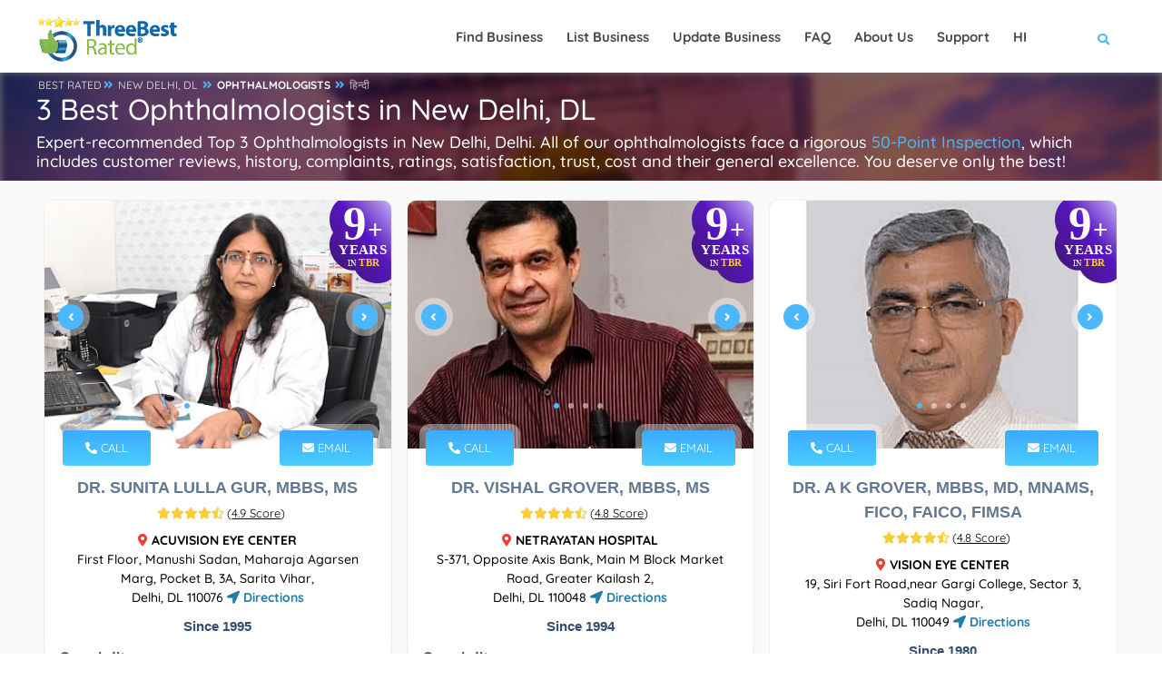

--- FILE ---
content_type: application/javascript
request_url: https://threebestrated.in/js/lcp-v2.js
body_size: 120297
content:
/*! jQuery v3.6.0 | (c) OpenJS Foundation and other contributors | jquery.org/license */
!function (e, t) { "use strict"; "object" == typeof module && "object" == typeof module.exports ? module.exports = e.document ? t(e, !0) : function (e) { if (!e.document) throw new Error("jQuery requires a window with a document"); return t(e) } : t(e) }("undefined" != typeof window ? window : this, function (C, e) { "use strict"; var t = [], r = Object.getPrototypeOf, s = t.slice, g = t.flat ? function (e) { return t.flat.call(e) } : function (e) { return t.concat.apply([], e) }, u = t.push, i = t.indexOf, n = {}, o = n.toString, v = n.hasOwnProperty, a = v.toString, l = a.call(Object), y = {}, m = function (e) { return "function" == typeof e && "number" != typeof e.nodeType && "function" != typeof e.item }, x = function (e) { return null != e && e === e.window }, E = C.document, c = { type: !0, src: !0, nonce: !0, noModule: !0 }; function b(e, t, n) { var r, i, o = (n = n || E).createElement("script"); if (o.text = e, t) for (r in c) (i = t[r] || t.getAttribute && t.getAttribute(r)) && o.setAttribute(r, i); n.head.appendChild(o).parentNode.removeChild(o) } function w(e) { return null == e ? e + "" : "object" == typeof e || "function" == typeof e ? n[o.call(e)] || "object" : typeof e } var f = "3.6.0", S = function (e, t) { return new S.fn.init(e, t) }; function p(e) { var t = !!e && "length" in e && e.length, n = w(e); return !m(e) && !x(e) && ("array" === n || 0 === t || "number" == typeof t && 0 < t && t - 1 in e) } S.fn = S.prototype = { jquery: f, constructor: S, length: 0, toArray: function () { return s.call(this) }, get: function (e) { return null == e ? s.call(this) : e < 0 ? this[e + this.length] : this[e] }, pushStack: function (e) { var t = S.merge(this.constructor(), e); return t.prevObject = this, t }, each: function (e) { return S.each(this, e) }, map: function (n) { return this.pushStack(S.map(this, function (e, t) { return n.call(e, t, e) })) }, slice: function () { return this.pushStack(s.apply(this, arguments)) }, first: function () { return this.eq(0) }, last: function () { return this.eq(-1) }, even: function () { return this.pushStack(S.grep(this, function (e, t) { return (t + 1) % 2 })) }, odd: function () { return this.pushStack(S.grep(this, function (e, t) { return t % 2 })) }, eq: function (e) { var t = this.length, n = +e + (e < 0 ? t : 0); return this.pushStack(0 <= n && n < t ? [this[n]] : []) }, end: function () { return this.prevObject || this.constructor() }, push: u, sort: t.sort, splice: t.splice }, S.extend = S.fn.extend = function () { var e, t, n, r, i, o, a = arguments[0] || {}, s = 1, u = arguments.length, l = !1; for ("boolean" == typeof a && (l = a, a = arguments[s] || {}, s++), "object" == typeof a || m(a) || (a = {}), s === u && (a = this, s--); s < u; s++)if (null != (e = arguments[s])) for (t in e) r = e[t], "__proto__" !== t && a !== r && (l && r && (S.isPlainObject(r) || (i = Array.isArray(r))) ? (n = a[t], o = i && !Array.isArray(n) ? [] : i || S.isPlainObject(n) ? n : {}, i = !1, a[t] = S.extend(l, o, r)) : void 0 !== r && (a[t] = r)); return a }, S.extend({ expando: "jQuery" + (f + Math.random()).replace(/\D/g, ""), isReady: !0, error: function (e) { throw new Error(e) }, noop: function () { }, isPlainObject: function (e) { var t, n; return !(!e || "[object Object]" !== o.call(e)) && (!(t = r(e)) || "function" == typeof (n = v.call(t, "constructor") && t.constructor) && a.call(n) === l) }, isEmptyObject: function (e) { var t; for (t in e) return !1; return !0 }, globalEval: function (e, t, n) { b(e, { nonce: t && t.nonce }, n) }, each: function (e, t) { var n, r = 0; if (p(e)) { for (n = e.length; r < n; r++)if (!1 === t.call(e[r], r, e[r])) break } else for (r in e) if (!1 === t.call(e[r], r, e[r])) break; return e }, makeArray: function (e, t) { var n = t || []; return null != e && (p(Object(e)) ? S.merge(n, "string" == typeof e ? [e] : e) : u.call(n, e)), n }, inArray: function (e, t, n) { return null == t ? -1 : i.call(t, e, n) }, merge: function (e, t) { for (var n = +t.length, r = 0, i = e.length; r < n; r++)e[i++] = t[r]; return e.length = i, e }, grep: function (e, t, n) { for (var r = [], i = 0, o = e.length, a = !n; i < o; i++)!t(e[i], i) !== a && r.push(e[i]); return r }, map: function (e, t, n) { var r, i, o = 0, a = []; if (p(e)) for (r = e.length; o < r; o++)null != (i = t(e[o], o, n)) && a.push(i); else for (o in e) null != (i = t(e[o], o, n)) && a.push(i); return g(a) }, guid: 1, support: y }), "function" == typeof Symbol && (S.fn[Symbol.iterator] = t[Symbol.iterator]), S.each("Boolean Number String Function Array Date RegExp Object Error Symbol".split(" "), function (e, t) { n["[object " + t + "]"] = t.toLowerCase() }); var d = function (n) { var e, d, b, o, i, h, f, g, w, u, l, T, C, a, E, v, s, c, y, S = "sizzle" + 1 * new Date, p = n.document, k = 0, r = 0, m = ue(), x = ue(), A = ue(), N = ue(), j = function (e, t) { return e === t && (l = !0), 0 }, D = {}.hasOwnProperty, t = [], q = t.pop, L = t.push, H = t.push, O = t.slice, P = function (e, t) { for (var n = 0, r = e.length; n < r; n++)if (e[n] === t) return n; return -1 }, R = "checked|selected|async|autofocus|autoplay|controls|defer|disabled|hidden|ismap|loop|multiple|open|readonly|required|scoped", M = "[\\x20\\t\\r\\n\\f]", I = "(?:\\\\[\\da-fA-F]{1,6}" + M + "?|\\\\[^\\r\\n\\f]|[\\w-]|[^\0-\\x7f])+", W = "\\[" + M + "*(" + I + ")(?:" + M + "*([*^$|!~]?=)" + M + "*(?:'((?:\\\\.|[^\\\\'])*)'|\"((?:\\\\.|[^\\\\\"])*)\"|(" + I + "))|)" + M + "*\\]", F = ":(" + I + ")(?:\\((('((?:\\\\.|[^\\\\'])*)'|\"((?:\\\\.|[^\\\\\"])*)\")|((?:\\\\.|[^\\\\()[\\]]|" + W + ")*)|.*)\\)|)", B = new RegExp(M + "+", "g"), $ = new RegExp("^" + M + "+|((?:^|[^\\\\])(?:\\\\.)*)" + M + "+$", "g"), _ = new RegExp("^" + M + "*," + M + "*"), z = new RegExp("^" + M + "*([>+~]|" + M + ")" + M + "*"), U = new RegExp(M + "|>"), X = new RegExp(F), V = new RegExp("^" + I + "$"), G = { ID: new RegExp("^#(" + I + ")"), CLASS: new RegExp("^\\.(" + I + ")"), TAG: new RegExp("^(" + I + "|[*])"), ATTR: new RegExp("^" + W), PSEUDO: new RegExp("^" + F), CHILD: new RegExp("^:(only|first|last|nth|nth-last)-(child|of-type)(?:\\(" + M + "*(even|odd|(([+-]|)(\\d*)n|)" + M + "*(?:([+-]|)" + M + "*(\\d+)|))" + M + "*\\)|)", "i"), bool: new RegExp("^(?:" + R + ")$", "i"), needsContext: new RegExp("^" + M + "*[>+~]|:(even|odd|eq|gt|lt|nth|first|last)(?:\\(" + M + "*((?:-\\d)?\\d*)" + M + "*\\)|)(?=[^-]|$)", "i") }, Y = /HTML$/i, Q = /^(?:input|select|textarea|button)$/i, J = /^h\d$/i, K = /^[^{]+\{\s*\[native \w/, Z = /^(?:#([\w-]+)|(\w+)|\.([\w-]+))$/, ee = /[+~]/, te = new RegExp("\\\\[\\da-fA-F]{1,6}" + M + "?|\\\\([^\\r\\n\\f])", "g"), ne = function (e, t) { var n = "0x" + e.slice(1) - 65536; return t || (n < 0 ? String.fromCharCode(n + 65536) : String.fromCharCode(n >> 10 | 55296, 1023 & n | 56320)) }, re = /([\0-\x1f\x7f]|^-?\d)|^-$|[^\0-\x1f\x7f-\uFFFF\w-]/g, ie = function (e, t) { return t ? "\0" === e ? "\ufffd" : e.slice(0, -1) + "\\" + e.charCodeAt(e.length - 1).toString(16) + " " : "\\" + e }, oe = function () { T() }, ae = be(function (e) { return !0 === e.disabled && "fieldset" === e.nodeName.toLowerCase() }, { dir: "parentNode", next: "legend" }); try { H.apply(t = O.call(p.childNodes), p.childNodes), t[p.childNodes.length].nodeType } catch (e) { H = { apply: t.length ? function (e, t) { L.apply(e, O.call(t)) } : function (e, t) { var n = e.length, r = 0; while (e[n++] = t[r++]); e.length = n - 1 } } } function se(t, e, n, r) { var i, o, a, s, u, l, c, f = e && e.ownerDocument, p = e ? e.nodeType : 9; if (n = n || [], "string" != typeof t || !t || 1 !== p && 9 !== p && 11 !== p) return n; if (!r && (T(e), e = e || C, E)) { if (11 !== p && (u = Z.exec(t))) if (i = u[1]) { if (9 === p) { if (!(a = e.getElementById(i))) return n; if (a.id === i) return n.push(a), n } else if (f && (a = f.getElementById(i)) && y(e, a) && a.id === i) return n.push(a), n } else { if (u[2]) return H.apply(n, e.getElementsByTagName(t)), n; if ((i = u[3]) && d.getElementsByClassName && e.getElementsByClassName) return H.apply(n, e.getElementsByClassName(i)), n } if (d.qsa && !N[t + " "] && (!v || !v.test(t)) && (1 !== p || "object" !== e.nodeName.toLowerCase())) { if (c = t, f = e, 1 === p && (U.test(t) || z.test(t))) { (f = ee.test(t) && ye(e.parentNode) || e) === e && d.scope || ((s = e.getAttribute("id")) ? s = s.replace(re, ie) : e.setAttribute("id", s = S)), o = (l = h(t)).length; while (o--) l[o] = (s ? "#" + s : ":scope") + " " + xe(l[o]); c = l.join(",") } try { return H.apply(n, f.querySelectorAll(c)), n } catch (e) { N(t, !0) } finally { s === S && e.removeAttribute("id") } } } return g(t.replace($, "$1"), e, n, r) } function ue() { var r = []; return function e(t, n) { return r.push(t + " ") > b.cacheLength && delete e[r.shift()], e[t + " "] = n } } function le(e) { return e[S] = !0, e } function ce(e) { var t = C.createElement("fieldset"); try { return !!e(t) } catch (e) { return !1 } finally { t.parentNode && t.parentNode.removeChild(t), t = null } } function fe(e, t) { var n = e.split("|"), r = n.length; while (r--) b.attrHandle[n[r]] = t } function pe(e, t) { var n = t && e, r = n && 1 === e.nodeType && 1 === t.nodeType && e.sourceIndex - t.sourceIndex; if (r) return r; if (n) while (n = n.nextSibling) if (n === t) return -1; return e ? 1 : -1 } function de(t) { return function (e) { return "input" === e.nodeName.toLowerCase() && e.type === t } } function he(n) { return function (e) { var t = e.nodeName.toLowerCase(); return ("input" === t || "button" === t) && e.type === n } } function ge(t) { return function (e) { return "form" in e ? e.parentNode && !1 === e.disabled ? "label" in e ? "label" in e.parentNode ? e.parentNode.disabled === t : e.disabled === t : e.isDisabled === t || e.isDisabled !== !t && ae(e) === t : e.disabled === t : "label" in e && e.disabled === t } } function ve(a) { return le(function (o) { return o = +o, le(function (e, t) { var n, r = a([], e.length, o), i = r.length; while (i--) e[n = r[i]] && (e[n] = !(t[n] = e[n])) }) }) } function ye(e) { return e && "undefined" != typeof e.getElementsByTagName && e } for (e in d = se.support = {}, i = se.isXML = function (e) { var t = e && e.namespaceURI, n = e && (e.ownerDocument || e).documentElement; return !Y.test(t || n && n.nodeName || "HTML") }, T = se.setDocument = function (e) { var t, n, r = e ? e.ownerDocument || e : p; return r != C && 9 === r.nodeType && r.documentElement && (a = (C = r).documentElement, E = !i(C), p != C && (n = C.defaultView) && n.top !== n && (n.addEventListener ? n.addEventListener("unload", oe, !1) : n.attachEvent && n.attachEvent("onunload", oe)), d.scope = ce(function (e) { return a.appendChild(e).appendChild(C.createElement("div")), "undefined" != typeof e.querySelectorAll && !e.querySelectorAll(":scope fieldset div").length }), d.attributes = ce(function (e) { return e.className = "i", !e.getAttribute("className") }), d.getElementsByTagName = ce(function (e) { return e.appendChild(C.createComment("")), !e.getElementsByTagName("*").length }), d.getElementsByClassName = K.test(C.getElementsByClassName), d.getById = ce(function (e) { return a.appendChild(e).id = S, !C.getElementsByName || !C.getElementsByName(S).length }), d.getById ? (b.filter.ID = function (e) { var t = e.replace(te, ne); return function (e) { return e.getAttribute("id") === t } }, b.find.ID = function (e, t) { if ("undefined" != typeof t.getElementById && E) { var n = t.getElementById(e); return n ? [n] : [] } }) : (b.filter.ID = function (e) { var n = e.replace(te, ne); return function (e) { var t = "undefined" != typeof e.getAttributeNode && e.getAttributeNode("id"); return t && t.value === n } }, b.find.ID = function (e, t) { if ("undefined" != typeof t.getElementById && E) { var n, r, i, o = t.getElementById(e); if (o) { if ((n = o.getAttributeNode("id")) && n.value === e) return [o]; i = t.getElementsByName(e), r = 0; while (o = i[r++]) if ((n = o.getAttributeNode("id")) && n.value === e) return [o] } return [] } }), b.find.TAG = d.getElementsByTagName ? function (e, t) { return "undefined" != typeof t.getElementsByTagName ? t.getElementsByTagName(e) : d.qsa ? t.querySelectorAll(e) : void 0 } : function (e, t) { var n, r = [], i = 0, o = t.getElementsByTagName(e); if ("*" === e) { while (n = o[i++]) 1 === n.nodeType && r.push(n); return r } return o }, b.find.CLASS = d.getElementsByClassName && function (e, t) { if ("undefined" != typeof t.getElementsByClassName && E) return t.getElementsByClassName(e) }, s = [], v = [], (d.qsa = K.test(C.querySelectorAll)) && (ce(function (e) { var t; a.appendChild(e).innerHTML = "<a id='" + S + "'></a><select id='" + S + "-\r\\' msallowcapture=''><option selected=''></option></select>", e.querySelectorAll("[msallowcapture^='']").length && v.push("[*^$]=" + M + "*(?:''|\"\")"), e.querySelectorAll("[selected]").length || v.push("\\[" + M + "*(?:value|" + R + ")"), e.querySelectorAll("[id~=" + S + "-]").length || v.push("~="), (t = C.createElement("input")).setAttribute("name", ""), e.appendChild(t), e.querySelectorAll("[name='']").length || v.push("\\[" + M + "*name" + M + "*=" + M + "*(?:''|\"\")"), e.querySelectorAll(":checked").length || v.push(":checked"), e.querySelectorAll("a#" + S + "+*").length || v.push(".#.+[+~]"), e.querySelectorAll("\\\f"), v.push("[\\r\\n\\f]") }), ce(function (e) { e.innerHTML = "<a href='' disabled='disabled'></a><select disabled='disabled'><option/></select>"; var t = C.createElement("input"); t.setAttribute("type", "hidden"), e.appendChild(t).setAttribute("name", "D"), e.querySelectorAll("[name=d]").length && v.push("name" + M + "*[*^$|!~]?="), 2 !== e.querySelectorAll(":enabled").length && v.push(":enabled", ":disabled"), a.appendChild(e).disabled = !0, 2 !== e.querySelectorAll(":disabled").length && v.push(":enabled", ":disabled"), e.querySelectorAll("*,:x"), v.push(",.*:") })), (d.matchesSelector = K.test(c = a.matches || a.webkitMatchesSelector || a.mozMatchesSelector || a.oMatchesSelector || a.msMatchesSelector)) && ce(function (e) { d.disconnectedMatch = c.call(e, "*"), c.call(e, "[s!='']:x"), s.push("!=", F) }), v = v.length && new RegExp(v.join("|")), s = s.length && new RegExp(s.join("|")), t = K.test(a.compareDocumentPosition), y = t || K.test(a.contains) ? function (e, t) { var n = 9 === e.nodeType ? e.documentElement : e, r = t && t.parentNode; return e === r || !(!r || 1 !== r.nodeType || !(n.contains ? n.contains(r) : e.compareDocumentPosition && 16 & e.compareDocumentPosition(r))) } : function (e, t) { if (t) while (t = t.parentNode) if (t === e) return !0; return !1 }, j = t ? function (e, t) { if (e === t) return l = !0, 0; var n = !e.compareDocumentPosition - !t.compareDocumentPosition; return n || (1 & (n = (e.ownerDocument || e) == (t.ownerDocument || t) ? e.compareDocumentPosition(t) : 1) || !d.sortDetached && t.compareDocumentPosition(e) === n ? e == C || e.ownerDocument == p && y(p, e) ? -1 : t == C || t.ownerDocument == p && y(p, t) ? 1 : u ? P(u, e) - P(u, t) : 0 : 4 & n ? -1 : 1) } : function (e, t) { if (e === t) return l = !0, 0; var n, r = 0, i = e.parentNode, o = t.parentNode, a = [e], s = [t]; if (!i || !o) return e == C ? -1 : t == C ? 1 : i ? -1 : o ? 1 : u ? P(u, e) - P(u, t) : 0; if (i === o) return pe(e, t); n = e; while (n = n.parentNode) a.unshift(n); n = t; while (n = n.parentNode) s.unshift(n); while (a[r] === s[r]) r++; return r ? pe(a[r], s[r]) : a[r] == p ? -1 : s[r] == p ? 1 : 0 }), C }, se.matches = function (e, t) { return se(e, null, null, t) }, se.matchesSelector = function (e, t) { if (T(e), d.matchesSelector && E && !N[t + " "] && (!s || !s.test(t)) && (!v || !v.test(t))) try { var n = c.call(e, t); if (n || d.disconnectedMatch || e.document && 11 !== e.document.nodeType) return n } catch (e) { N(t, !0) } return 0 < se(t, C, null, [e]).length }, se.contains = function (e, t) { return (e.ownerDocument || e) != C && T(e), y(e, t) }, se.attr = function (e, t) { (e.ownerDocument || e) != C && T(e); var n = b.attrHandle[t.toLowerCase()], r = n && D.call(b.attrHandle, t.toLowerCase()) ? n(e, t, !E) : void 0; return void 0 !== r ? r : d.attributes || !E ? e.getAttribute(t) : (r = e.getAttributeNode(t)) && r.specified ? r.value : null }, se.escape = function (e) { return (e + "").replace(re, ie) }, se.error = function (e) { throw new Error("Syntax error, unrecognized expression: " + e) }, se.uniqueSort = function (e) { var t, n = [], r = 0, i = 0; if (l = !d.detectDuplicates, u = !d.sortStable && e.slice(0), e.sort(j), l) { while (t = e[i++]) t === e[i] && (r = n.push(i)); while (r--) e.splice(n[r], 1) } return u = null, e }, o = se.getText = function (e) { var t, n = "", r = 0, i = e.nodeType; if (i) { if (1 === i || 9 === i || 11 === i) { if ("string" == typeof e.textContent) return e.textContent; for (e = e.firstChild; e; e = e.nextSibling)n += o(e) } else if (3 === i || 4 === i) return e.nodeValue } else while (t = e[r++]) n += o(t); return n }, (b = se.selectors = { cacheLength: 50, createPseudo: le, match: G, attrHandle: {}, find: {}, relative: { ">": { dir: "parentNode", first: !0 }, " ": { dir: "parentNode" }, "+": { dir: "previousSibling", first: !0 }, "~": { dir: "previousSibling" } }, preFilter: { ATTR: function (e) { return e[1] = e[1].replace(te, ne), e[3] = (e[3] || e[4] || e[5] || "").replace(te, ne), "~=" === e[2] && (e[3] = " " + e[3] + " "), e.slice(0, 4) }, CHILD: function (e) { return e[1] = e[1].toLowerCase(), "nth" === e[1].slice(0, 3) ? (e[3] || se.error(e[0]), e[4] = +(e[4] ? e[5] + (e[6] || 1) : 2 * ("even" === e[3] || "odd" === e[3])), e[5] = +(e[7] + e[8] || "odd" === e[3])) : e[3] && se.error(e[0]), e }, PSEUDO: function (e) { var t, n = !e[6] && e[2]; return G.CHILD.test(e[0]) ? null : (e[3] ? e[2] = e[4] || e[5] || "" : n && X.test(n) && (t = h(n, !0)) && (t = n.indexOf(")", n.length - t) - n.length) && (e[0] = e[0].slice(0, t), e[2] = n.slice(0, t)), e.slice(0, 3)) } }, filter: { TAG: function (e) { var t = e.replace(te, ne).toLowerCase(); return "*" === e ? function () { return !0 } : function (e) { return e.nodeName && e.nodeName.toLowerCase() === t } }, CLASS: function (e) { var t = m[e + " "]; return t || (t = new RegExp("(^|" + M + ")" + e + "(" + M + "|$)")) && m(e, function (e) { return t.test("string" == typeof e.className && e.className || "undefined" != typeof e.getAttribute && e.getAttribute("class") || "") }) }, ATTR: function (n, r, i) { return function (e) { var t = se.attr(e, n); return null == t ? "!=" === r : !r || (t += "", "=" === r ? t === i : "!=" === r ? t !== i : "^=" === r ? i && 0 === t.indexOf(i) : "*=" === r ? i && -1 < t.indexOf(i) : "$=" === r ? i && t.slice(-i.length) === i : "~=" === r ? -1 < (" " + t.replace(B, " ") + " ").indexOf(i) : "|=" === r && (t === i || t.slice(0, i.length + 1) === i + "-")) } }, CHILD: function (h, e, t, g, v) { var y = "nth" !== h.slice(0, 3), m = "last" !== h.slice(-4), x = "of-type" === e; return 1 === g && 0 === v ? function (e) { return !!e.parentNode } : function (e, t, n) { var r, i, o, a, s, u, l = y !== m ? "nextSibling" : "previousSibling", c = e.parentNode, f = x && e.nodeName.toLowerCase(), p = !n && !x, d = !1; if (c) { if (y) { while (l) { a = e; while (a = a[l]) if (x ? a.nodeName.toLowerCase() === f : 1 === a.nodeType) return !1; u = l = "only" === h && !u && "nextSibling" } return !0 } if (u = [m ? c.firstChild : c.lastChild], m && p) { d = (s = (r = (i = (o = (a = c)[S] || (a[S] = {}))[a.uniqueID] || (o[a.uniqueID] = {}))[h] || [])[0] === k && r[1]) && r[2], a = s && c.childNodes[s]; while (a = ++s && a && a[l] || (d = s = 0) || u.pop()) if (1 === a.nodeType && ++d && a === e) { i[h] = [k, s, d]; break } } else if (p && (d = s = (r = (i = (o = (a = e)[S] || (a[S] = {}))[a.uniqueID] || (o[a.uniqueID] = {}))[h] || [])[0] === k && r[1]), !1 === d) while (a = ++s && a && a[l] || (d = s = 0) || u.pop()) if ((x ? a.nodeName.toLowerCase() === f : 1 === a.nodeType) && ++d && (p && ((i = (o = a[S] || (a[S] = {}))[a.uniqueID] || (o[a.uniqueID] = {}))[h] = [k, d]), a === e)) break; return (d -= v) === g || d % g == 0 && 0 <= d / g } } }, PSEUDO: function (e, o) { var t, a = b.pseudos[e] || b.setFilters[e.toLowerCase()] || se.error("unsupported pseudo: " + e); return a[S] ? a(o) : 1 < a.length ? (t = [e, e, "", o], b.setFilters.hasOwnProperty(e.toLowerCase()) ? le(function (e, t) { var n, r = a(e, o), i = r.length; while (i--) e[n = P(e, r[i])] = !(t[n] = r[i]) }) : function (e) { return a(e, 0, t) }) : a } }, pseudos: { not: le(function (e) { var r = [], i = [], s = f(e.replace($, "$1")); return s[S] ? le(function (e, t, n, r) { var i, o = s(e, null, r, []), a = e.length; while (a--) (i = o[a]) && (e[a] = !(t[a] = i)) }) : function (e, t, n) { return r[0] = e, s(r, null, n, i), r[0] = null, !i.pop() } }), has: le(function (t) { return function (e) { return 0 < se(t, e).length } }), contains: le(function (t) { return t = t.replace(te, ne), function (e) { return -1 < (e.textContent || o(e)).indexOf(t) } }), lang: le(function (n) { return V.test(n || "") || se.error("unsupported lang: " + n), n = n.replace(te, ne).toLowerCase(), function (e) { var t; do { if (t = E ? e.lang : e.getAttribute("xml:lang") || e.getAttribute("lang")) return (t = t.toLowerCase()) === n || 0 === t.indexOf(n + "-") } while ((e = e.parentNode) && 1 === e.nodeType); return !1 } }), target: function (e) { var t = n.location && n.location.hash; return t && t.slice(1) === e.id }, root: function (e) { return e === a }, focus: function (e) { return e === C.activeElement && (!C.hasFocus || C.hasFocus()) && !!(e.type || e.href || ~e.tabIndex) }, enabled: ge(!1), disabled: ge(!0), checked: function (e) { var t = e.nodeName.toLowerCase(); return "input" === t && !!e.checked || "option" === t && !!e.selected }, selected: function (e) { return e.parentNode && e.parentNode.selectedIndex, !0 === e.selected }, empty: function (e) { for (e = e.firstChild; e; e = e.nextSibling)if (e.nodeType < 6) return !1; return !0 }, parent: function (e) { return !b.pseudos.empty(e) }, header: function (e) { return J.test(e.nodeName) }, input: function (e) { return Q.test(e.nodeName) }, button: function (e) { var t = e.nodeName.toLowerCase(); return "input" === t && "button" === e.type || "button" === t }, text: function (e) { var t; return "input" === e.nodeName.toLowerCase() && "text" === e.type && (null == (t = e.getAttribute("type")) || "text" === t.toLowerCase()) }, first: ve(function () { return [0] }), last: ve(function (e, t) { return [t - 1] }), eq: ve(function (e, t, n) { return [n < 0 ? n + t : n] }), even: ve(function (e, t) { for (var n = 0; n < t; n += 2)e.push(n); return e }), odd: ve(function (e, t) { for (var n = 1; n < t; n += 2)e.push(n); return e }), lt: ve(function (e, t, n) { for (var r = n < 0 ? n + t : t < n ? t : n; 0 <= --r;)e.push(r); return e }), gt: ve(function (e, t, n) { for (var r = n < 0 ? n + t : n; ++r < t;)e.push(r); return e }) } }).pseudos.nth = b.pseudos.eq, { radio: !0, checkbox: !0, file: !0, password: !0, image: !0 }) b.pseudos[e] = de(e); for (e in { submit: !0, reset: !0 }) b.pseudos[e] = he(e); function me() { } function xe(e) { for (var t = 0, n = e.length, r = ""; t < n; t++)r += e[t].value; return r } function be(s, e, t) { var u = e.dir, l = e.next, c = l || u, f = t && "parentNode" === c, p = r++; return e.first ? function (e, t, n) { while (e = e[u]) if (1 === e.nodeType || f) return s(e, t, n); return !1 } : function (e, t, n) { var r, i, o, a = [k, p]; if (n) { while (e = e[u]) if ((1 === e.nodeType || f) && s(e, t, n)) return !0 } else while (e = e[u]) if (1 === e.nodeType || f) if (i = (o = e[S] || (e[S] = {}))[e.uniqueID] || (o[e.uniqueID] = {}), l && l === e.nodeName.toLowerCase()) e = e[u] || e; else { if ((r = i[c]) && r[0] === k && r[1] === p) return a[2] = r[2]; if ((i[c] = a)[2] = s(e, t, n)) return !0 } return !1 } } function we(i) { return 1 < i.length ? function (e, t, n) { var r = i.length; while (r--) if (!i[r](e, t, n)) return !1; return !0 } : i[0] } function Te(e, t, n, r, i) { for (var o, a = [], s = 0, u = e.length, l = null != t; s < u; s++)(o = e[s]) && (n && !n(o, r, i) || (a.push(o), l && t.push(s))); return a } function Ce(d, h, g, v, y, e) { return v && !v[S] && (v = Ce(v)), y && !y[S] && (y = Ce(y, e)), le(function (e, t, n, r) { var i, o, a, s = [], u = [], l = t.length, c = e || function (e, t, n) { for (var r = 0, i = t.length; r < i; r++)se(e, t[r], n); return n }(h || "*", n.nodeType ? [n] : n, []), f = !d || !e && h ? c : Te(c, s, d, n, r), p = g ? y || (e ? d : l || v) ? [] : t : f; if (g && g(f, p, n, r), v) { i = Te(p, u), v(i, [], n, r), o = i.length; while (o--) (a = i[o]) && (p[u[o]] = !(f[u[o]] = a)) } if (e) { if (y || d) { if (y) { i = [], o = p.length; while (o--) (a = p[o]) && i.push(f[o] = a); y(null, p = [], i, r) } o = p.length; while (o--) (a = p[o]) && -1 < (i = y ? P(e, a) : s[o]) && (e[i] = !(t[i] = a)) } } else p = Te(p === t ? p.splice(l, p.length) : p), y ? y(null, t, p, r) : H.apply(t, p) }) } function Ee(e) { for (var i, t, n, r = e.length, o = b.relative[e[0].type], a = o || b.relative[" "], s = o ? 1 : 0, u = be(function (e) { return e === i }, a, !0), l = be(function (e) { return -1 < P(i, e) }, a, !0), c = [function (e, t, n) { var r = !o && (n || t !== w) || ((i = t).nodeType ? u(e, t, n) : l(e, t, n)); return i = null, r }]; s < r; s++)if (t = b.relative[e[s].type]) c = [be(we(c), t)]; else { if ((t = b.filter[e[s].type].apply(null, e[s].matches))[S]) { for (n = ++s; n < r; n++)if (b.relative[e[n].type]) break; return Ce(1 < s && we(c), 1 < s && xe(e.slice(0, s - 1).concat({ value: " " === e[s - 2].type ? "*" : "" })).replace($, "$1"), t, s < n && Ee(e.slice(s, n)), n < r && Ee(e = e.slice(n)), n < r && xe(e)) } c.push(t) } return we(c) } return me.prototype = b.filters = b.pseudos, b.setFilters = new me, h = se.tokenize = function (e, t) { var n, r, i, o, a, s, u, l = x[e + " "]; if (l) return t ? 0 : l.slice(0); a = e, s = [], u = b.preFilter; while (a) { for (o in n && !(r = _.exec(a)) || (r && (a = a.slice(r[0].length) || a), s.push(i = [])), n = !1, (r = z.exec(a)) && (n = r.shift(), i.push({ value: n, type: r[0].replace($, " ") }), a = a.slice(n.length)), b.filter) !(r = G[o].exec(a)) || u[o] && !(r = u[o](r)) || (n = r.shift(), i.push({ value: n, type: o, matches: r }), a = a.slice(n.length)); if (!n) break } return t ? a.length : a ? se.error(e) : x(e, s).slice(0) }, f = se.compile = function (e, t) { var n, v, y, m, x, r, i = [], o = [], a = A[e + " "]; if (!a) { t || (t = h(e)), n = t.length; while (n--) (a = Ee(t[n]))[S] ? i.push(a) : o.push(a); (a = A(e, (v = o, m = 0 < (y = i).length, x = 0 < v.length, r = function (e, t, n, r, i) { var o, a, s, u = 0, l = "0", c = e && [], f = [], p = w, d = e || x && b.find.TAG("*", i), h = k += null == p ? 1 : Math.random() || .1, g = d.length; for (i && (w = t == C || t || i); l !== g && null != (o = d[l]); l++) { if (x && o) { a = 0, t || o.ownerDocument == C || (T(o), n = !E); while (s = v[a++]) if (s(o, t || C, n)) { r.push(o); break } i && (k = h) } m && ((o = !s && o) && u--, e && c.push(o)) } if (u += l, m && l !== u) { a = 0; while (s = y[a++]) s(c, f, t, n); if (e) { if (0 < u) while (l--) c[l] || f[l] || (f[l] = q.call(r)); f = Te(f) } H.apply(r, f), i && !e && 0 < f.length && 1 < u + y.length && se.uniqueSort(r) } return i && (k = h, w = p), c }, m ? le(r) : r))).selector = e } return a }, g = se.select = function (e, t, n, r) { var i, o, a, s, u, l = "function" == typeof e && e, c = !r && h(e = l.selector || e); if (n = n || [], 1 === c.length) { if (2 < (o = c[0] = c[0].slice(0)).length && "ID" === (a = o[0]).type && 9 === t.nodeType && E && b.relative[o[1].type]) { if (!(t = (b.find.ID(a.matches[0].replace(te, ne), t) || [])[0])) return n; l && (t = t.parentNode), e = e.slice(o.shift().value.length) } i = G.needsContext.test(e) ? 0 : o.length; while (i--) { if (a = o[i], b.relative[s = a.type]) break; if ((u = b.find[s]) && (r = u(a.matches[0].replace(te, ne), ee.test(o[0].type) && ye(t.parentNode) || t))) { if (o.splice(i, 1), !(e = r.length && xe(o))) return H.apply(n, r), n; break } } } return (l || f(e, c))(r, t, !E, n, !t || ee.test(e) && ye(t.parentNode) || t), n }, d.sortStable = S.split("").sort(j).join("") === S, d.detectDuplicates = !!l, T(), d.sortDetached = ce(function (e) { return 1 & e.compareDocumentPosition(C.createElement("fieldset")) }), ce(function (e) { return e.innerHTML = "<a href='#'></a>", "#" === e.firstChild.getAttribute("href") }) || fe("type|href|height|width", function (e, t, n) { if (!n) return e.getAttribute(t, "type" === t.toLowerCase() ? 1 : 2) }), d.attributes && ce(function (e) { return e.innerHTML = "<input/>", e.firstChild.setAttribute("value", ""), "" === e.firstChild.getAttribute("value") }) || fe("value", function (e, t, n) { if (!n && "input" === e.nodeName.toLowerCase()) return e.defaultValue }), ce(function (e) { return null == e.getAttribute("disabled") }) || fe(R, function (e, t, n) { var r; if (!n) return !0 === e[t] ? t.toLowerCase() : (r = e.getAttributeNode(t)) && r.specified ? r.value : null }), se }(C); S.find = d, S.expr = d.selectors, S.expr[":"] = S.expr.pseudos, S.uniqueSort = S.unique = d.uniqueSort, S.text = d.getText, S.isXMLDoc = d.isXML, S.contains = d.contains, S.escapeSelector = d.escape; var h = function (e, t, n) { var r = [], i = void 0 !== n; while ((e = e[t]) && 9 !== e.nodeType) if (1 === e.nodeType) { if (i && S(e).is(n)) break; r.push(e) } return r }, T = function (e, t) { for (var n = []; e; e = e.nextSibling)1 === e.nodeType && e !== t && n.push(e); return n }, k = S.expr.match.needsContext; function A(e, t) { return e.nodeName && e.nodeName.toLowerCase() === t.toLowerCase() } var N = /^<([a-z][^\/\0>:\x20\t\r\n\f]*)[\x20\t\r\n\f]*\/?>(?:<\/\1>|)$/i; function j(e, n, r) { return m(n) ? S.grep(e, function (e, t) { return !!n.call(e, t, e) !== r }) : n.nodeType ? S.grep(e, function (e) { return e === n !== r }) : "string" != typeof n ? S.grep(e, function (e) { return -1 < i.call(n, e) !== r }) : S.filter(n, e, r) } S.filter = function (e, t, n) { var r = t[0]; return n && (e = ":not(" + e + ")"), 1 === t.length && 1 === r.nodeType ? S.find.matchesSelector(r, e) ? [r] : [] : S.find.matches(e, S.grep(t, function (e) { return 1 === e.nodeType })) }, S.fn.extend({ find: function (e) { var t, n, r = this.length, i = this; if ("string" != typeof e) return this.pushStack(S(e).filter(function () { for (t = 0; t < r; t++)if (S.contains(i[t], this)) return !0 })); for (n = this.pushStack([]), t = 0; t < r; t++)S.find(e, i[t], n); return 1 < r ? S.uniqueSort(n) : n }, filter: function (e) { return this.pushStack(j(this, e || [], !1)) }, not: function (e) { return this.pushStack(j(this, e || [], !0)) }, is: function (e) { return !!j(this, "string" == typeof e && k.test(e) ? S(e) : e || [], !1).length } }); var D, q = /^(?:\s*(<[\w\W]+>)[^>]*|#([\w-]+))$/; (S.fn.init = function (e, t, n) { var r, i; if (!e) return this; if (n = n || D, "string" == typeof e) { if (!(r = "<" === e[0] && ">" === e[e.length - 1] && 3 <= e.length ? [null, e, null] : q.exec(e)) || !r[1] && t) return !t || t.jquery ? (t || n).find(e) : this.constructor(t).find(e); if (r[1]) { if (t = t instanceof S ? t[0] : t, S.merge(this, S.parseHTML(r[1], t && t.nodeType ? t.ownerDocument || t : E, !0)), N.test(r[1]) && S.isPlainObject(t)) for (r in t) m(this[r]) ? this[r](t[r]) : this.attr(r, t[r]); return this } return (i = E.getElementById(r[2])) && (this[0] = i, this.length = 1), this } return e.nodeType ? (this[0] = e, this.length = 1, this) : m(e) ? void 0 !== n.ready ? n.ready(e) : e(S) : S.makeArray(e, this) }).prototype = S.fn, D = S(E); var L = /^(?:parents|prev(?:Until|All))/, H = { children: !0, contents: !0, next: !0, prev: !0 }; function O(e, t) { while ((e = e[t]) && 1 !== e.nodeType); return e } S.fn.extend({ has: function (e) { var t = S(e, this), n = t.length; return this.filter(function () { for (var e = 0; e < n; e++)if (S.contains(this, t[e])) return !0 }) }, closest: function (e, t) { var n, r = 0, i = this.length, o = [], a = "string" != typeof e && S(e); if (!k.test(e)) for (; r < i; r++)for (n = this[r]; n && n !== t; n = n.parentNode)if (n.nodeType < 11 && (a ? -1 < a.index(n) : 1 === n.nodeType && S.find.matchesSelector(n, e))) { o.push(n); break } return this.pushStack(1 < o.length ? S.uniqueSort(o) : o) }, index: function (e) { return e ? "string" == typeof e ? i.call(S(e), this[0]) : i.call(this, e.jquery ? e[0] : e) : this[0] && this[0].parentNode ? this.first().prevAll().length : -1 }, add: function (e, t) { return this.pushStack(S.uniqueSort(S.merge(this.get(), S(e, t)))) }, addBack: function (e) { return this.add(null == e ? this.prevObject : this.prevObject.filter(e)) } }), S.each({ parent: function (e) { var t = e.parentNode; return t && 11 !== t.nodeType ? t : null }, parents: function (e) { return h(e, "parentNode") }, parentsUntil: function (e, t, n) { return h(e, "parentNode", n) }, next: function (e) { return O(e, "nextSibling") }, prev: function (e) { return O(e, "previousSibling") }, nextAll: function (e) { return h(e, "nextSibling") }, prevAll: function (e) { return h(e, "previousSibling") }, nextUntil: function (e, t, n) { return h(e, "nextSibling", n) }, prevUntil: function (e, t, n) { return h(e, "previousSibling", n) }, siblings: function (e) { return T((e.parentNode || {}).firstChild, e) }, children: function (e) { return T(e.firstChild) }, contents: function (e) { return null != e.contentDocument && r(e.contentDocument) ? e.contentDocument : (A(e, "template") && (e = e.content || e), S.merge([], e.childNodes)) } }, function (r, i) { S.fn[r] = function (e, t) { var n = S.map(this, i, e); return "Until" !== r.slice(-5) && (t = e), t && "string" == typeof t && (n = S.filter(t, n)), 1 < this.length && (H[r] || S.uniqueSort(n), L.test(r) && n.reverse()), this.pushStack(n) } }); var P = /[^\x20\t\r\n\f]+/g; function R(e) { return e } function M(e) { throw e } function I(e, t, n, r) { var i; try { e && m(i = e.promise) ? i.call(e).done(t).fail(n) : e && m(i = e.then) ? i.call(e, t, n) : t.apply(void 0, [e].slice(r)) } catch (e) { n.apply(void 0, [e]) } } S.Callbacks = function (r) { var e, n; r = "string" == typeof r ? (e = r, n = {}, S.each(e.match(P) || [], function (e, t) { n[t] = !0 }), n) : S.extend({}, r); var i, t, o, a, s = [], u = [], l = -1, c = function () { for (a = a || r.once, o = i = !0; u.length; l = -1) { t = u.shift(); while (++l < s.length) !1 === s[l].apply(t[0], t[1]) && r.stopOnFalse && (l = s.length, t = !1) } r.memory || (t = !1), i = !1, a && (s = t ? [] : "") }, f = { add: function () { return s && (t && !i && (l = s.length - 1, u.push(t)), function n(e) { S.each(e, function (e, t) { m(t) ? r.unique && f.has(t) || s.push(t) : t && t.length && "string" !== w(t) && n(t) }) }(arguments), t && !i && c()), this }, remove: function () { return S.each(arguments, function (e, t) { var n; while (-1 < (n = S.inArray(t, s, n))) s.splice(n, 1), n <= l && l-- }), this }, has: function (e) { return e ? -1 < S.inArray(e, s) : 0 < s.length }, empty: function () { return s && (s = []), this }, disable: function () { return a = u = [], s = t = "", this }, disabled: function () { return !s }, lock: function () { return a = u = [], t || i || (s = t = ""), this }, locked: function () { return !!a }, fireWith: function (e, t) { return a || (t = [e, (t = t || []).slice ? t.slice() : t], u.push(t), i || c()), this }, fire: function () { return f.fireWith(this, arguments), this }, fired: function () { return !!o } }; return f }, S.extend({ Deferred: function (e) { var o = [["notify", "progress", S.Callbacks("memory"), S.Callbacks("memory"), 2], ["resolve", "done", S.Callbacks("once memory"), S.Callbacks("once memory"), 0, "resolved"], ["reject", "fail", S.Callbacks("once memory"), S.Callbacks("once memory"), 1, "rejected"]], i = "pending", a = { state: function () { return i }, always: function () { return s.done(arguments).fail(arguments), this }, "catch": function (e) { return a.then(null, e) }, pipe: function () { var i = arguments; return S.Deferred(function (r) { S.each(o, function (e, t) { var n = m(i[t[4]]) && i[t[4]]; s[t[1]](function () { var e = n && n.apply(this, arguments); e && m(e.promise) ? e.promise().progress(r.notify).done(r.resolve).fail(r.reject) : r[t[0] + "With"](this, n ? [e] : arguments) }) }), i = null }).promise() }, then: function (t, n, r) { var u = 0; function l(i, o, a, s) { return function () { var n = this, r = arguments, e = function () { var e, t; if (!(i < u)) { if ((e = a.apply(n, r)) === o.promise()) throw new TypeError("Thenable self-resolution"); t = e && ("object" == typeof e || "function" == typeof e) && e.then, m(t) ? s ? t.call(e, l(u, o, R, s), l(u, o, M, s)) : (u++, t.call(e, l(u, o, R, s), l(u, o, M, s), l(u, o, R, o.notifyWith))) : (a !== R && (n = void 0, r = [e]), (s || o.resolveWith)(n, r)) } }, t = s ? e : function () { try { e() } catch (e) { S.Deferred.exceptionHook && S.Deferred.exceptionHook(e, t.stackTrace), u <= i + 1 && (a !== M && (n = void 0, r = [e]), o.rejectWith(n, r)) } }; i ? t() : (S.Deferred.getStackHook && (t.stackTrace = S.Deferred.getStackHook()), C.setTimeout(t)) } } return S.Deferred(function (e) { o[0][3].add(l(0, e, m(r) ? r : R, e.notifyWith)), o[1][3].add(l(0, e, m(t) ? t : R)), o[2][3].add(l(0, e, m(n) ? n : M)) }).promise() }, promise: function (e) { return null != e ? S.extend(e, a) : a } }, s = {}; return S.each(o, function (e, t) { var n = t[2], r = t[5]; a[t[1]] = n.add, r && n.add(function () { i = r }, o[3 - e][2].disable, o[3 - e][3].disable, o[0][2].lock, o[0][3].lock), n.add(t[3].fire), s[t[0]] = function () { return s[t[0] + "With"](this === s ? void 0 : this, arguments), this }, s[t[0] + "With"] = n.fireWith }), a.promise(s), e && e.call(s, s), s }, when: function (e) { var n = arguments.length, t = n, r = Array(t), i = s.call(arguments), o = S.Deferred(), a = function (t) { return function (e) { r[t] = this, i[t] = 1 < arguments.length ? s.call(arguments) : e, --n || o.resolveWith(r, i) } }; if (n <= 1 && (I(e, o.done(a(t)).resolve, o.reject, !n), "pending" === o.state() || m(i[t] && i[t].then))) return o.then(); while (t--) I(i[t], a(t), o.reject); return o.promise() } }); var W = /^(Eval|Internal|Range|Reference|Syntax|Type|URI)Error$/; S.Deferred.exceptionHook = function (e, t) { C.console && C.console.warn && e && W.test(e.name) && C.console.warn("jQuery.Deferred exception: " + e.message, e.stack, t) }, S.readyException = function (e) { C.setTimeout(function () { throw e }) }; var F = S.Deferred(); function B() { E.removeEventListener("DOMContentLoaded", B), C.removeEventListener("load", B), S.ready() } S.fn.ready = function (e) { return F.then(e)["catch"](function (e) { S.readyException(e) }), this }, S.extend({ isReady: !1, readyWait: 1, ready: function (e) { (!0 === e ? --S.readyWait : S.isReady) || (S.isReady = !0) !== e && 0 < --S.readyWait || F.resolveWith(E, [S]) } }), S.ready.then = F.then, "complete" === E.readyState || "loading" !== E.readyState && !E.documentElement.doScroll ? C.setTimeout(S.ready) : (E.addEventListener("DOMContentLoaded", B), C.addEventListener("load", B)); var $ = function (e, t, n, r, i, o, a) { var s = 0, u = e.length, l = null == n; if ("object" === w(n)) for (s in i = !0, n) $(e, t, s, n[s], !0, o, a); else if (void 0 !== r && (i = !0, m(r) || (a = !0), l && (a ? (t.call(e, r), t = null) : (l = t, t = function (e, t, n) { return l.call(S(e), n) })), t)) for (; s < u; s++)t(e[s], n, a ? r : r.call(e[s], s, t(e[s], n))); return i ? e : l ? t.call(e) : u ? t(e[0], n) : o }, _ = /^-ms-/, z = /-([a-z])/g; function U(e, t) { return t.toUpperCase() } function X(e) { return e.replace(_, "ms-").replace(z, U) } var V = function (e) { return 1 === e.nodeType || 9 === e.nodeType || !+e.nodeType }; function G() { this.expando = S.expando + G.uid++ } G.uid = 1, G.prototype = { cache: function (e) { var t = e[this.expando]; return t || (t = {}, V(e) && (e.nodeType ? e[this.expando] = t : Object.defineProperty(e, this.expando, { value: t, configurable: !0 }))), t }, set: function (e, t, n) { var r, i = this.cache(e); if ("string" == typeof t) i[X(t)] = n; else for (r in t) i[X(r)] = t[r]; return i }, get: function (e, t) { return void 0 === t ? this.cache(e) : e[this.expando] && e[this.expando][X(t)] }, access: function (e, t, n) { return void 0 === t || t && "string" == typeof t && void 0 === n ? this.get(e, t) : (this.set(e, t, n), void 0 !== n ? n : t) }, remove: function (e, t) { var n, r = e[this.expando]; if (void 0 !== r) { if (void 0 !== t) { n = (t = Array.isArray(t) ? t.map(X) : (t = X(t)) in r ? [t] : t.match(P) || []).length; while (n--) delete r[t[n]] } (void 0 === t || S.isEmptyObject(r)) && (e.nodeType ? e[this.expando] = void 0 : delete e[this.expando]) } }, hasData: function (e) { var t = e[this.expando]; return void 0 !== t && !S.isEmptyObject(t) } }; var Y = new G, Q = new G, J = /^(?:\{[\w\W]*\}|\[[\w\W]*\])$/, K = /[A-Z]/g; function Z(e, t, n) { var r, i; if (void 0 === n && 1 === e.nodeType) if (r = "data-" + t.replace(K, "-$&").toLowerCase(), "string" == typeof (n = e.getAttribute(r))) { try { n = "true" === (i = n) || "false" !== i && ("null" === i ? null : i === +i + "" ? +i : J.test(i) ? JSON.parse(i) : i) } catch (e) { } Q.set(e, t, n) } else n = void 0; return n } S.extend({ hasData: function (e) { return Q.hasData(e) || Y.hasData(e) }, data: function (e, t, n) { return Q.access(e, t, n) }, removeData: function (e, t) { Q.remove(e, t) }, _data: function (e, t, n) { return Y.access(e, t, n) }, _removeData: function (e, t) { Y.remove(e, t) } }), S.fn.extend({ data: function (n, e) { var t, r, i, o = this[0], a = o && o.attributes; if (void 0 === n) { if (this.length && (i = Q.get(o), 1 === o.nodeType && !Y.get(o, "hasDataAttrs"))) { t = a.length; while (t--) a[t] && 0 === (r = a[t].name).indexOf("data-") && (r = X(r.slice(5)), Z(o, r, i[r])); Y.set(o, "hasDataAttrs", !0) } return i } return "object" == typeof n ? this.each(function () { Q.set(this, n) }) : $(this, function (e) { var t; if (o && void 0 === e) return void 0 !== (t = Q.get(o, n)) ? t : void 0 !== (t = Z(o, n)) ? t : void 0; this.each(function () { Q.set(this, n, e) }) }, null, e, 1 < arguments.length, null, !0) }, removeData: function (e) { return this.each(function () { Q.remove(this, e) }) } }), S.extend({ queue: function (e, t, n) { var r; if (e) return t = (t || "fx") + "queue", r = Y.get(e, t), n && (!r || Array.isArray(n) ? r = Y.access(e, t, S.makeArray(n)) : r.push(n)), r || [] }, dequeue: function (e, t) { t = t || "fx"; var n = S.queue(e, t), r = n.length, i = n.shift(), o = S._queueHooks(e, t); "inprogress" === i && (i = n.shift(), r--), i && ("fx" === t && n.unshift("inprogress"), delete o.stop, i.call(e, function () { S.dequeue(e, t) }, o)), !r && o && o.empty.fire() }, _queueHooks: function (e, t) { var n = t + "queueHooks"; return Y.get(e, n) || Y.access(e, n, { empty: S.Callbacks("once memory").add(function () { Y.remove(e, [t + "queue", n]) }) }) } }), S.fn.extend({ queue: function (t, n) { var e = 2; return "string" != typeof t && (n = t, t = "fx", e--), arguments.length < e ? S.queue(this[0], t) : void 0 === n ? this : this.each(function () { var e = S.queue(this, t, n); S._queueHooks(this, t), "fx" === t && "inprogress" !== e[0] && S.dequeue(this, t) }) }, dequeue: function (e) { return this.each(function () { S.dequeue(this, e) }) }, clearQueue: function (e) { return this.queue(e || "fx", []) }, promise: function (e, t) { var n, r = 1, i = S.Deferred(), o = this, a = this.length, s = function () { --r || i.resolveWith(o, [o]) }; "string" != typeof e && (t = e, e = void 0), e = e || "fx"; while (a--) (n = Y.get(o[a], e + "queueHooks")) && n.empty && (r++, n.empty.add(s)); return s(), i.promise(t) } }); var ee = /[+-]?(?:\d*\.|)\d+(?:[eE][+-]?\d+|)/.source, te = new RegExp("^(?:([+-])=|)(" + ee + ")([a-z%]*)$", "i"), ne = ["Top", "Right", "Bottom", "Left"], re = E.documentElement, ie = function (e) { return S.contains(e.ownerDocument, e) }, oe = { composed: !0 }; re.getRootNode && (ie = function (e) { return S.contains(e.ownerDocument, e) || e.getRootNode(oe) === e.ownerDocument }); var ae = function (e, t) { return "none" === (e = t || e).style.display || "" === e.style.display && ie(e) && "none" === S.css(e, "display") }; function se(e, t, n, r) { var i, o, a = 20, s = r ? function () { return r.cur() } : function () { return S.css(e, t, "") }, u = s(), l = n && n[3] || (S.cssNumber[t] ? "" : "px"), c = e.nodeType && (S.cssNumber[t] || "px" !== l && +u) && te.exec(S.css(e, t)); if (c && c[3] !== l) { u /= 2, l = l || c[3], c = +u || 1; while (a--) S.style(e, t, c + l), (1 - o) * (1 - (o = s() / u || .5)) <= 0 && (a = 0), c /= o; c *= 2, S.style(e, t, c + l), n = n || [] } return n && (c = +c || +u || 0, i = n[1] ? c + (n[1] + 1) * n[2] : +n[2], r && (r.unit = l, r.start = c, r.end = i)), i } var ue = {}; function le(e, t) { for (var n, r, i, o, a, s, u, l = [], c = 0, f = e.length; c < f; c++)(r = e[c]).style && (n = r.style.display, t ? ("none" === n && (l[c] = Y.get(r, "display") || null, l[c] || (r.style.display = "")), "" === r.style.display && ae(r) && (l[c] = (u = a = o = void 0, a = (i = r).ownerDocument, s = i.nodeName, (u = ue[s]) || (o = a.body.appendChild(a.createElement(s)), u = S.css(o, "display"), o.parentNode.removeChild(o), "none" === u && (u = "block"), ue[s] = u)))) : "none" !== n && (l[c] = "none", Y.set(r, "display", n))); for (c = 0; c < f; c++)null != l[c] && (e[c].style.display = l[c]); return e } S.fn.extend({ show: function () { return le(this, !0) }, hide: function () { return le(this) }, toggle: function (e) { return "boolean" == typeof e ? e ? this.show() : this.hide() : this.each(function () { ae(this) ? S(this).show() : S(this).hide() }) } }); var ce, fe, pe = /^(?:checkbox|radio)$/i, de = /<([a-z][^\/\0>\x20\t\r\n\f]*)/i, he = /^$|^module$|\/(?:java|ecma)script/i; ce = E.createDocumentFragment().appendChild(E.createElement("div")), (fe = E.createElement("input")).setAttribute("type", "radio"), fe.setAttribute("checked", "checked"), fe.setAttribute("name", "t"), ce.appendChild(fe), y.checkClone = ce.cloneNode(!0).cloneNode(!0).lastChild.checked, ce.innerHTML = "<textarea>x</textarea>", y.noCloneChecked = !!ce.cloneNode(!0).lastChild.defaultValue, ce.innerHTML = "<option></option>", y.option = !!ce.lastChild; var ge = { thead: [1, "<table>", "</table>"], col: [2, "<table><colgroup>", "</colgroup></table>"], tr: [2, "<table><tbody>", "</tbody></table>"], td: [3, "<table><tbody><tr>", "</tr></tbody></table>"], _default: [0, "", ""] }; function ve(e, t) { var n; return n = "undefined" != typeof e.getElementsByTagName ? e.getElementsByTagName(t || "*") : "undefined" != typeof e.querySelectorAll ? e.querySelectorAll(t || "*") : [], void 0 === t || t && A(e, t) ? S.merge([e], n) : n } function ye(e, t) { for (var n = 0, r = e.length; n < r; n++)Y.set(e[n], "globalEval", !t || Y.get(t[n], "globalEval")) } ge.tbody = ge.tfoot = ge.colgroup = ge.caption = ge.thead, ge.th = ge.td, y.option || (ge.optgroup = ge.option = [1, "<select multiple='multiple'>", "</select>"]); var me = /<|&#?\w+;/; function xe(e, t, n, r, i) { for (var o, a, s, u, l, c, f = t.createDocumentFragment(), p = [], d = 0, h = e.length; d < h; d++)if ((o = e[d]) || 0 === o) if ("object" === w(o)) S.merge(p, o.nodeType ? [o] : o); else if (me.test(o)) { a = a || f.appendChild(t.createElement("div")), s = (de.exec(o) || ["", ""])[1].toLowerCase(), u = ge[s] || ge._default, a.innerHTML = u[1] + S.htmlPrefilter(o) + u[2], c = u[0]; while (c--) a = a.lastChild; S.merge(p, a.childNodes), (a = f.firstChild).textContent = "" } else p.push(t.createTextNode(o)); f.textContent = "", d = 0; while (o = p[d++]) if (r && -1 < S.inArray(o, r)) i && i.push(o); else if (l = ie(o), a = ve(f.appendChild(o), "script"), l && ye(a), n) { c = 0; while (o = a[c++]) he.test(o.type || "") && n.push(o) } return f } var be = /^([^.]*)(?:\.(.+)|)/; function we() { return !0 } function Te() { return !1 } function Ce(e, t) { return e === function () { try { return E.activeElement } catch (e) { } }() == ("focus" === t) } function Ee(e, t, n, r, i, o) { var a, s; if ("object" == typeof t) { for (s in "string" != typeof n && (r = r || n, n = void 0), t) Ee(e, s, n, r, t[s], o); return e } if (null == r && null == i ? (i = n, r = n = void 0) : null == i && ("string" == typeof n ? (i = r, r = void 0) : (i = r, r = n, n = void 0)), !1 === i) i = Te; else if (!i) return e; return 1 === o && (a = i, (i = function (e) { return S().off(e), a.apply(this, arguments) }).guid = a.guid || (a.guid = S.guid++)), e.each(function () { S.event.add(this, t, i, r, n) }) } function Se(e, i, o) { o ? (Y.set(e, i, !1), S.event.add(e, i, { namespace: !1, handler: function (e) { var t, n, r = Y.get(this, i); if (1 & e.isTrigger && this[i]) { if (r.length) (S.event.special[i] || {}).delegateType && e.stopPropagation(); else if (r = s.call(arguments), Y.set(this, i, r), t = o(this, i), this[i](), r !== (n = Y.get(this, i)) || t ? Y.set(this, i, !1) : n = {}, r !== n) return e.stopImmediatePropagation(), e.preventDefault(), n && n.value } else r.length && (Y.set(this, i, { value: S.event.trigger(S.extend(r[0], S.Event.prototype), r.slice(1), this) }), e.stopImmediatePropagation()) } })) : void 0 === Y.get(e, i) && S.event.add(e, i, we) } S.event = { global: {}, add: function (t, e, n, r, i) { var o, a, s, u, l, c, f, p, d, h, g, v = Y.get(t); if (V(t)) { n.handler && (n = (o = n).handler, i = o.selector), i && S.find.matchesSelector(re, i), n.guid || (n.guid = S.guid++), (u = v.events) || (u = v.events = Object.create(null)), (a = v.handle) || (a = v.handle = function (e) { return "undefined" != typeof S && S.event.triggered !== e.type ? S.event.dispatch.apply(t, arguments) : void 0 }), l = (e = (e || "").match(P) || [""]).length; while (l--) d = g = (s = be.exec(e[l]) || [])[1], h = (s[2] || "").split(".").sort(), d && (f = S.event.special[d] || {}, d = (i ? f.delegateType : f.bindType) || d, f = S.event.special[d] || {}, c = S.extend({ type: d, origType: g, data: r, handler: n, guid: n.guid, selector: i, needsContext: i && S.expr.match.needsContext.test(i), namespace: h.join(".") }, o), (p = u[d]) || ((p = u[d] = []).delegateCount = 0, f.setup && !1 !== f.setup.call(t, r, h, a) || t.addEventListener && t.addEventListener(d, a)), f.add && (f.add.call(t, c), c.handler.guid || (c.handler.guid = n.guid)), i ? p.splice(p.delegateCount++, 0, c) : p.push(c), S.event.global[d] = !0) } }, remove: function (e, t, n, r, i) { var o, a, s, u, l, c, f, p, d, h, g, v = Y.hasData(e) && Y.get(e); if (v && (u = v.events)) { l = (t = (t || "").match(P) || [""]).length; while (l--) if (d = g = (s = be.exec(t[l]) || [])[1], h = (s[2] || "").split(".").sort(), d) { f = S.event.special[d] || {}, p = u[d = (r ? f.delegateType : f.bindType) || d] || [], s = s[2] && new RegExp("(^|\\.)" + h.join("\\.(?:.*\\.|)") + "(\\.|$)"), a = o = p.length; while (o--) c = p[o], !i && g !== c.origType || n && n.guid !== c.guid || s && !s.test(c.namespace) || r && r !== c.selector && ("**" !== r || !c.selector) || (p.splice(o, 1), c.selector && p.delegateCount--, f.remove && f.remove.call(e, c)); a && !p.length && (f.teardown && !1 !== f.teardown.call(e, h, v.handle) || S.removeEvent(e, d, v.handle), delete u[d]) } else for (d in u) S.event.remove(e, d + t[l], n, r, !0); S.isEmptyObject(u) && Y.remove(e, "handle events") } }, dispatch: function (e) { var t, n, r, i, o, a, s = new Array(arguments.length), u = S.event.fix(e), l = (Y.get(this, "events") || Object.create(null))[u.type] || [], c = S.event.special[u.type] || {}; for (s[0] = u, t = 1; t < arguments.length; t++)s[t] = arguments[t]; if (u.delegateTarget = this, !c.preDispatch || !1 !== c.preDispatch.call(this, u)) { a = S.event.handlers.call(this, u, l), t = 0; while ((i = a[t++]) && !u.isPropagationStopped()) { u.currentTarget = i.elem, n = 0; while ((o = i.handlers[n++]) && !u.isImmediatePropagationStopped()) u.rnamespace && !1 !== o.namespace && !u.rnamespace.test(o.namespace) || (u.handleObj = o, u.data = o.data, void 0 !== (r = ((S.event.special[o.origType] || {}).handle || o.handler).apply(i.elem, s)) && !1 === (u.result = r) && (u.preventDefault(), u.stopPropagation())) } return c.postDispatch && c.postDispatch.call(this, u), u.result } }, handlers: function (e, t) { var n, r, i, o, a, s = [], u = t.delegateCount, l = e.target; if (u && l.nodeType && !("click" === e.type && 1 <= e.button)) for (; l !== this; l = l.parentNode || this)if (1 === l.nodeType && ("click" !== e.type || !0 !== l.disabled)) { for (o = [], a = {}, n = 0; n < u; n++)void 0 === a[i = (r = t[n]).selector + " "] && (a[i] = r.needsContext ? -1 < S(i, this).index(l) : S.find(i, this, null, [l]).length), a[i] && o.push(r); o.length && s.push({ elem: l, handlers: o }) } return l = this, u < t.length && s.push({ elem: l, handlers: t.slice(u) }), s }, addProp: function (t, e) { Object.defineProperty(S.Event.prototype, t, { enumerable: !0, configurable: !0, get: m(e) ? function () { if (this.originalEvent) return e(this.originalEvent) } : function () { if (this.originalEvent) return this.originalEvent[t] }, set: function (e) { Object.defineProperty(this, t, { enumerable: !0, configurable: !0, writable: !0, value: e }) } }) }, fix: function (e) { return e[S.expando] ? e : new S.Event(e) }, special: { load: { noBubble: !0 }, click: { setup: function (e) { var t = this || e; return pe.test(t.type) && t.click && A(t, "input") && Se(t, "click", we), !1 }, trigger: function (e) { var t = this || e; return pe.test(t.type) && t.click && A(t, "input") && Se(t, "click"), !0 }, _default: function (e) { var t = e.target; return pe.test(t.type) && t.click && A(t, "input") && Y.get(t, "click") || A(t, "a") } }, beforeunload: { postDispatch: function (e) { void 0 !== e.result && e.originalEvent && (e.originalEvent.returnValue = e.result) } } } }, S.removeEvent = function (e, t, n) { e.removeEventListener && e.removeEventListener(t, n) }, S.Event = function (e, t) { if (!(this instanceof S.Event)) return new S.Event(e, t); e && e.type ? (this.originalEvent = e, this.type = e.type, this.isDefaultPrevented = e.defaultPrevented || void 0 === e.defaultPrevented && !1 === e.returnValue ? we : Te, this.target = e.target && 3 === e.target.nodeType ? e.target.parentNode : e.target, this.currentTarget = e.currentTarget, this.relatedTarget = e.relatedTarget) : this.type = e, t && S.extend(this, t), this.timeStamp = e && e.timeStamp || Date.now(), this[S.expando] = !0 }, S.Event.prototype = { constructor: S.Event, isDefaultPrevented: Te, isPropagationStopped: Te, isImmediatePropagationStopped: Te, isSimulated: !1, preventDefault: function () { var e = this.originalEvent; this.isDefaultPrevented = we, e && !this.isSimulated && e.preventDefault() }, stopPropagation: function () { var e = this.originalEvent; this.isPropagationStopped = we, e && !this.isSimulated && e.stopPropagation() }, stopImmediatePropagation: function () { var e = this.originalEvent; this.isImmediatePropagationStopped = we, e && !this.isSimulated && e.stopImmediatePropagation(), this.stopPropagation() } }, S.each({ altKey: !0, bubbles: !0, cancelable: !0, changedTouches: !0, ctrlKey: !0, detail: !0, eventPhase: !0, metaKey: !0, pageX: !0, pageY: !0, shiftKey: !0, view: !0, "char": !0, code: !0, charCode: !0, key: !0, keyCode: !0, button: !0, buttons: !0, clientX: !0, clientY: !0, offsetX: !0, offsetY: !0, pointerId: !0, pointerType: !0, screenX: !0, screenY: !0, targetTouches: !0, toElement: !0, touches: !0, which: !0 }, S.event.addProp), S.each({ focus: "focusin", blur: "focusout" }, function (e, t) { S.event.special[e] = { setup: function () { return Se(this, e, Ce), !1 }, trigger: function () { return Se(this, e), !0 }, _default: function () { return !0 }, delegateType: t } }), S.each({ mouseenter: "mouseover", mouseleave: "mouseout", pointerenter: "pointerover", pointerleave: "pointerout" }, function (e, i) { S.event.special[e] = { delegateType: i, bindType: i, handle: function (e) { var t, n = e.relatedTarget, r = e.handleObj; return n && (n === this || S.contains(this, n)) || (e.type = r.origType, t = r.handler.apply(this, arguments), e.type = i), t } } }), S.fn.extend({ on: function (e, t, n, r) { return Ee(this, e, t, n, r) }, one: function (e, t, n, r) { return Ee(this, e, t, n, r, 1) }, off: function (e, t, n) { var r, i; if (e && e.preventDefault && e.handleObj) return r = e.handleObj, S(e.delegateTarget).off(r.namespace ? r.origType + "." + r.namespace : r.origType, r.selector, r.handler), this; if ("object" == typeof e) { for (i in e) this.off(i, t, e[i]); return this } return !1 !== t && "function" != typeof t || (n = t, t = void 0), !1 === n && (n = Te), this.each(function () { S.event.remove(this, e, n, t) }) } }); var ke = /<script|<style|<link/i, Ae = /checked\s*(?:[^=]|=\s*.checked.)/i, Ne = /^\s*<!(?:\[CDATA\[|--)|(?:\]\]|--)>\s*$/g; function je(e, t) { return A(e, "table") && A(11 !== t.nodeType ? t : t.firstChild, "tr") && S(e).children("tbody")[0] || e } function De(e) { return e.type = (null !== e.getAttribute("type")) + "/" + e.type, e } function qe(e) { return "true/" === (e.type || "").slice(0, 5) ? e.type = e.type.slice(5) : e.removeAttribute("type"), e } function Le(e, t) { var n, r, i, o, a, s; if (1 === t.nodeType) { if (Y.hasData(e) && (s = Y.get(e).events)) for (i in Y.remove(t, "handle events"), s) for (n = 0, r = s[i].length; n < r; n++)S.event.add(t, i, s[i][n]); Q.hasData(e) && (o = Q.access(e), a = S.extend({}, o), Q.set(t, a)) } } function He(n, r, i, o) { r = g(r); var e, t, a, s, u, l, c = 0, f = n.length, p = f - 1, d = r[0], h = m(d); if (h || 1 < f && "string" == typeof d && !y.checkClone && Ae.test(d)) return n.each(function (e) { var t = n.eq(e); h && (r[0] = d.call(this, e, t.html())), He(t, r, i, o) }); if (f && (t = (e = xe(r, n[0].ownerDocument, !1, n, o)).firstChild, 1 === e.childNodes.length && (e = t), t || o)) { for (s = (a = S.map(ve(e, "script"), De)).length; c < f; c++)u = e, c !== p && (u = S.clone(u, !0, !0), s && S.merge(a, ve(u, "script"))), i.call(n[c], u, c); if (s) for (l = a[a.length - 1].ownerDocument, S.map(a, qe), c = 0; c < s; c++)u = a[c], he.test(u.type || "") && !Y.access(u, "globalEval") && S.contains(l, u) && (u.src && "module" !== (u.type || "").toLowerCase() ? S._evalUrl && !u.noModule && S._evalUrl(u.src, { nonce: u.nonce || u.getAttribute("nonce") }, l) : b(u.textContent.replace(Ne, ""), u, l)) } return n } function Oe(e, t, n) { for (var r, i = t ? S.filter(t, e) : e, o = 0; null != (r = i[o]); o++)n || 1 !== r.nodeType || S.cleanData(ve(r)), r.parentNode && (n && ie(r) && ye(ve(r, "script")), r.parentNode.removeChild(r)); return e } S.extend({ htmlPrefilter: function (e) { return e }, clone: function (e, t, n) { var r, i, o, a, s, u, l, c = e.cloneNode(!0), f = ie(e); if (!(y.noCloneChecked || 1 !== e.nodeType && 11 !== e.nodeType || S.isXMLDoc(e))) for (a = ve(c), r = 0, i = (o = ve(e)).length; r < i; r++)s = o[r], u = a[r], void 0, "input" === (l = u.nodeName.toLowerCase()) && pe.test(s.type) ? u.checked = s.checked : "input" !== l && "textarea" !== l || (u.defaultValue = s.defaultValue); if (t) if (n) for (o = o || ve(e), a = a || ve(c), r = 0, i = o.length; r < i; r++)Le(o[r], a[r]); else Le(e, c); return 0 < (a = ve(c, "script")).length && ye(a, !f && ve(e, "script")), c }, cleanData: function (e) { for (var t, n, r, i = S.event.special, o = 0; void 0 !== (n = e[o]); o++)if (V(n)) { if (t = n[Y.expando]) { if (t.events) for (r in t.events) i[r] ? S.event.remove(n, r) : S.removeEvent(n, r, t.handle); n[Y.expando] = void 0 } n[Q.expando] && (n[Q.expando] = void 0) } } }), S.fn.extend({ detach: function (e) { return Oe(this, e, !0) }, remove: function (e) { return Oe(this, e) }, text: function (e) { return $(this, function (e) { return void 0 === e ? S.text(this) : this.empty().each(function () { 1 !== this.nodeType && 11 !== this.nodeType && 9 !== this.nodeType || (this.textContent = e) }) }, null, e, arguments.length) }, append: function () { return He(this, arguments, function (e) { 1 !== this.nodeType && 11 !== this.nodeType && 9 !== this.nodeType || je(this, e).appendChild(e) }) }, prepend: function () { return He(this, arguments, function (e) { if (1 === this.nodeType || 11 === this.nodeType || 9 === this.nodeType) { var t = je(this, e); t.insertBefore(e, t.firstChild) } }) }, before: function () { return He(this, arguments, function (e) { this.parentNode && this.parentNode.insertBefore(e, this) }) }, after: function () { return He(this, arguments, function (e) { this.parentNode && this.parentNode.insertBefore(e, this.nextSibling) }) }, empty: function () { for (var e, t = 0; null != (e = this[t]); t++)1 === e.nodeType && (S.cleanData(ve(e, !1)), e.textContent = ""); return this }, clone: function (e, t) { return e = null != e && e, t = null == t ? e : t, this.map(function () { return S.clone(this, e, t) }) }, html: function (e) { return $(this, function (e) { var t = this[0] || {}, n = 0, r = this.length; if (void 0 === e && 1 === t.nodeType) return t.innerHTML; if ("string" == typeof e && !ke.test(e) && !ge[(de.exec(e) || ["", ""])[1].toLowerCase()]) { e = S.htmlPrefilter(e); try { for (; n < r; n++)1 === (t = this[n] || {}).nodeType && (S.cleanData(ve(t, !1)), t.innerHTML = e); t = 0 } catch (e) { } } t && this.empty().append(e) }, null, e, arguments.length) }, replaceWith: function () { var n = []; return He(this, arguments, function (e) { var t = this.parentNode; S.inArray(this, n) < 0 && (S.cleanData(ve(this)), t && t.replaceChild(e, this)) }, n) } }), S.each({ appendTo: "append", prependTo: "prepend", insertBefore: "before", insertAfter: "after", replaceAll: "replaceWith" }, function (e, a) { S.fn[e] = function (e) { for (var t, n = [], r = S(e), i = r.length - 1, o = 0; o <= i; o++)t = o === i ? this : this.clone(!0), S(r[o])[a](t), u.apply(n, t.get()); return this.pushStack(n) } }); var Pe = new RegExp("^(" + ee + ")(?!px)[a-z%]+$", "i"), Re = function (e) { var t = e.ownerDocument.defaultView; return t && t.opener || (t = C), t.getComputedStyle(e) }, Me = function (e, t, n) { var r, i, o = {}; for (i in t) o[i] = e.style[i], e.style[i] = t[i]; for (i in r = n.call(e), t) e.style[i] = o[i]; return r }, Ie = new RegExp(ne.join("|"), "i"); function We(e, t, n) { var r, i, o, a, s = e.style; return (n = n || Re(e)) && ("" !== (a = n.getPropertyValue(t) || n[t]) || ie(e) || (a = S.style(e, t)), !y.pixelBoxStyles() && Pe.test(a) && Ie.test(t) && (r = s.width, i = s.minWidth, o = s.maxWidth, s.minWidth = s.maxWidth = s.width = a, a = n.width, s.width = r, s.minWidth = i, s.maxWidth = o)), void 0 !== a ? a + "" : a } function Fe(e, t) { return { get: function () { if (!e()) return (this.get = t).apply(this, arguments); delete this.get } } } !function () { function e() { if (l) { u.style.cssText = "position:absolute;left:-11111px;width:60px;margin-top:1px;padding:0;border:0", l.style.cssText = "position:relative;display:block;box-sizing:border-box;overflow:scroll;margin:auto;border:1px;padding:1px;width:60%;top:1%", re.appendChild(u).appendChild(l); var e = C.getComputedStyle(l); n = "1%" !== e.top, s = 12 === t(e.marginLeft), l.style.right = "60%", o = 36 === t(e.right), r = 36 === t(e.width), l.style.position = "absolute", i = 12 === t(l.offsetWidth / 3), re.removeChild(u), l = null } } function t(e) { return Math.round(parseFloat(e)) } var n, r, i, o, a, s, u = E.createElement("div"), l = E.createElement("div"); l.style && (l.style.backgroundClip = "content-box", l.cloneNode(!0).style.backgroundClip = "", y.clearCloneStyle = "content-box" === l.style.backgroundClip, S.extend(y, { boxSizingReliable: function () { return e(), r }, pixelBoxStyles: function () { return e(), o }, pixelPosition: function () { return e(), n }, reliableMarginLeft: function () { return e(), s }, scrollboxSize: function () { return e(), i }, reliableTrDimensions: function () { var e, t, n, r; return null == a && (e = E.createElement("table"), t = E.createElement("tr"), n = E.createElement("div"), e.style.cssText = "position:absolute;left:-11111px;border-collapse:separate", t.style.cssText = "border:1px solid", t.style.height = "1px", n.style.height = "9px", n.style.display = "block", re.appendChild(e).appendChild(t).appendChild(n), r = C.getComputedStyle(t), a = parseInt(r.height, 10) + parseInt(r.borderTopWidth, 10) + parseInt(r.borderBottomWidth, 10) === t.offsetHeight, re.removeChild(e)), a } })) }(); var Be = ["Webkit", "Moz", "ms"], $e = E.createElement("div").style, _e = {}; function ze(e) { var t = S.cssProps[e] || _e[e]; return t || (e in $e ? e : _e[e] = function (e) { var t = e[0].toUpperCase() + e.slice(1), n = Be.length; while (n--) if ((e = Be[n] + t) in $e) return e }(e) || e) } var Ue = /^(none|table(?!-c[ea]).+)/, Xe = /^--/, Ve = { position: "absolute", visibility: "hidden", display: "block" }, Ge = { letterSpacing: "0", fontWeight: "400" }; function Ye(e, t, n) { var r = te.exec(t); return r ? Math.max(0, r[2] - (n || 0)) + (r[3] || "px") : t } function Qe(e, t, n, r, i, o) { var a = "width" === t ? 1 : 0, s = 0, u = 0; if (n === (r ? "border" : "content")) return 0; for (; a < 4; a += 2)"margin" === n && (u += S.css(e, n + ne[a], !0, i)), r ? ("content" === n && (u -= S.css(e, "padding" + ne[a], !0, i)), "margin" !== n && (u -= S.css(e, "border" + ne[a] + "Width", !0, i))) : (u += S.css(e, "padding" + ne[a], !0, i), "padding" !== n ? u += S.css(e, "border" + ne[a] + "Width", !0, i) : s += S.css(e, "border" + ne[a] + "Width", !0, i)); return !r && 0 <= o && (u += Math.max(0, Math.ceil(e["offset" + t[0].toUpperCase() + t.slice(1)] - o - u - s - .5)) || 0), u } function Je(e, t, n) { var r = Re(e), i = (!y.boxSizingReliable() || n) && "border-box" === S.css(e, "boxSizing", !1, r), o = i, a = We(e, t, r), s = "offset" + t[0].toUpperCase() + t.slice(1); if (Pe.test(a)) { if (!n) return a; a = "auto" } return (!y.boxSizingReliable() && i || !y.reliableTrDimensions() && A(e, "tr") || "auto" === a || !parseFloat(a) && "inline" === S.css(e, "display", !1, r)) && e.getClientRects().length && (i = "border-box" === S.css(e, "boxSizing", !1, r), (o = s in e) && (a = e[s])), (a = parseFloat(a) || 0) + Qe(e, t, n || (i ? "border" : "content"), o, r, a) + "px" } function Ke(e, t, n, r, i) { return new Ke.prototype.init(e, t, n, r, i) } S.extend({ cssHooks: { opacity: { get: function (e, t) { if (t) { var n = We(e, "opacity"); return "" === n ? "1" : n } } } }, cssNumber: { animationIterationCount: !0, columnCount: !0, fillOpacity: !0, flexGrow: !0, flexShrink: !0, fontWeight: !0, gridArea: !0, gridColumn: !0, gridColumnEnd: !0, gridColumnStart: !0, gridRow: !0, gridRowEnd: !0, gridRowStart: !0, lineHeight: !0, opacity: !0, order: !0, orphans: !0, widows: !0, zIndex: !0, zoom: !0 }, cssProps: {}, style: function (e, t, n, r) { if (e && 3 !== e.nodeType && 8 !== e.nodeType && e.style) { var i, o, a, s = X(t), u = Xe.test(t), l = e.style; if (u || (t = ze(s)), a = S.cssHooks[t] || S.cssHooks[s], void 0 === n) return a && "get" in a && void 0 !== (i = a.get(e, !1, r)) ? i : l[t]; "string" === (o = typeof n) && (i = te.exec(n)) && i[1] && (n = se(e, t, i), o = "number"), null != n && n == n && ("number" !== o || u || (n += i && i[3] || (S.cssNumber[s] ? "" : "px")), y.clearCloneStyle || "" !== n || 0 !== t.indexOf("background") || (l[t] = "inherit"), a && "set" in a && void 0 === (n = a.set(e, n, r)) || (u ? l.setProperty(t, n) : l[t] = n)) } }, css: function (e, t, n, r) { var i, o, a, s = X(t); return Xe.test(t) || (t = ze(s)), (a = S.cssHooks[t] || S.cssHooks[s]) && "get" in a && (i = a.get(e, !0, n)), void 0 === i && (i = We(e, t, r)), "normal" === i && t in Ge && (i = Ge[t]), "" === n || n ? (o = parseFloat(i), !0 === n || isFinite(o) ? o || 0 : i) : i } }), S.each(["height", "width"], function (e, u) { S.cssHooks[u] = { get: function (e, t, n) { if (t) return !Ue.test(S.css(e, "display")) || e.getClientRects().length && e.getBoundingClientRect().width ? Je(e, u, n) : Me(e, Ve, function () { return Je(e, u, n) }) }, set: function (e, t, n) { var r, i = Re(e), o = !y.scrollboxSize() && "absolute" === i.position, a = (o || n) && "border-box" === S.css(e, "boxSizing", !1, i), s = n ? Qe(e, u, n, a, i) : 0; return a && o && (s -= Math.ceil(e["offset" + u[0].toUpperCase() + u.slice(1)] - parseFloat(i[u]) - Qe(e, u, "border", !1, i) - .5)), s && (r = te.exec(t)) && "px" !== (r[3] || "px") && (e.style[u] = t, t = S.css(e, u)), Ye(0, t, s) } } }), S.cssHooks.marginLeft = Fe(y.reliableMarginLeft, function (e, t) { if (t) return (parseFloat(We(e, "marginLeft")) || e.getBoundingClientRect().left - Me(e, { marginLeft: 0 }, function () { return e.getBoundingClientRect().left })) + "px" }), S.each({ margin: "", padding: "", border: "Width" }, function (i, o) { S.cssHooks[i + o] = { expand: function (e) { for (var t = 0, n = {}, r = "string" == typeof e ? e.split(" ") : [e]; t < 4; t++)n[i + ne[t] + o] = r[t] || r[t - 2] || r[0]; return n } }, "margin" !== i && (S.cssHooks[i + o].set = Ye) }), S.fn.extend({ css: function (e, t) { return $(this, function (e, t, n) { var r, i, o = {}, a = 0; if (Array.isArray(t)) { for (r = Re(e), i = t.length; a < i; a++)o[t[a]] = S.css(e, t[a], !1, r); return o } return void 0 !== n ? S.style(e, t, n) : S.css(e, t) }, e, t, 1 < arguments.length) } }), ((S.Tween = Ke).prototype = { constructor: Ke, init: function (e, t, n, r, i, o) { this.elem = e, this.prop = n, this.easing = i || S.easing._default, this.options = t, this.start = this.now = this.cur(), this.end = r, this.unit = o || (S.cssNumber[n] ? "" : "px") }, cur: function () { var e = Ke.propHooks[this.prop]; return e && e.get ? e.get(this) : Ke.propHooks._default.get(this) }, run: function (e) { var t, n = Ke.propHooks[this.prop]; return this.options.duration ? this.pos = t = S.easing[this.easing](e, this.options.duration * e, 0, 1, this.options.duration) : this.pos = t = e, this.now = (this.end - this.start) * t + this.start, this.options.step && this.options.step.call(this.elem, this.now, this), n && n.set ? n.set(this) : Ke.propHooks._default.set(this), this } }).init.prototype = Ke.prototype, (Ke.propHooks = { _default: { get: function (e) { var t; return 1 !== e.elem.nodeType || null != e.elem[e.prop] && null == e.elem.style[e.prop] ? e.elem[e.prop] : (t = S.css(e.elem, e.prop, "")) && "auto" !== t ? t : 0 }, set: function (e) { S.fx.step[e.prop] ? S.fx.step[e.prop](e) : 1 !== e.elem.nodeType || !S.cssHooks[e.prop] && null == e.elem.style[ze(e.prop)] ? e.elem[e.prop] = e.now : S.style(e.elem, e.prop, e.now + e.unit) } } }).scrollTop = Ke.propHooks.scrollLeft = { set: function (e) { e.elem.nodeType && e.elem.parentNode && (e.elem[e.prop] = e.now) } }, S.easing = { linear: function (e) { return e }, swing: function (e) { return .5 - Math.cos(e * Math.PI) / 2 }, _default: "swing" }, S.fx = Ke.prototype.init, S.fx.step = {}; var Ze, et, tt, nt, rt = /^(?:toggle|show|hide)$/, it = /queueHooks$/; function ot() { et && (!1 === E.hidden && C.requestAnimationFrame ? C.requestAnimationFrame(ot) : C.setTimeout(ot, S.fx.interval), S.fx.tick()) } function at() { return C.setTimeout(function () { Ze = void 0 }), Ze = Date.now() } function st(e, t) { var n, r = 0, i = { height: e }; for (t = t ? 1 : 0; r < 4; r += 2 - t)i["margin" + (n = ne[r])] = i["padding" + n] = e; return t && (i.opacity = i.width = e), i } function ut(e, t, n) { for (var r, i = (lt.tweeners[t] || []).concat(lt.tweeners["*"]), o = 0, a = i.length; o < a; o++)if (r = i[o].call(n, t, e)) return r } function lt(o, e, t) { var n, a, r = 0, i = lt.prefilters.length, s = S.Deferred().always(function () { delete u.elem }), u = function () { if (a) return !1; for (var e = Ze || at(), t = Math.max(0, l.startTime + l.duration - e), n = 1 - (t / l.duration || 0), r = 0, i = l.tweens.length; r < i; r++)l.tweens[r].run(n); return s.notifyWith(o, [l, n, t]), n < 1 && i ? t : (i || s.notifyWith(o, [l, 1, 0]), s.resolveWith(o, [l]), !1) }, l = s.promise({ elem: o, props: S.extend({}, e), opts: S.extend(!0, { specialEasing: {}, easing: S.easing._default }, t), originalProperties: e, originalOptions: t, startTime: Ze || at(), duration: t.duration, tweens: [], createTween: function (e, t) { var n = S.Tween(o, l.opts, e, t, l.opts.specialEasing[e] || l.opts.easing); return l.tweens.push(n), n }, stop: function (e) { var t = 0, n = e ? l.tweens.length : 0; if (a) return this; for (a = !0; t < n; t++)l.tweens[t].run(1); return e ? (s.notifyWith(o, [l, 1, 0]), s.resolveWith(o, [l, e])) : s.rejectWith(o, [l, e]), this } }), c = l.props; for (!function (e, t) { var n, r, i, o, a; for (n in e) if (i = t[r = X(n)], o = e[n], Array.isArray(o) && (i = o[1], o = e[n] = o[0]), n !== r && (e[r] = o, delete e[n]), (a = S.cssHooks[r]) && "expand" in a) for (n in o = a.expand(o), delete e[r], o) n in e || (e[n] = o[n], t[n] = i); else t[r] = i }(c, l.opts.specialEasing); r < i; r++)if (n = lt.prefilters[r].call(l, o, c, l.opts)) return m(n.stop) && (S._queueHooks(l.elem, l.opts.queue).stop = n.stop.bind(n)), n; return S.map(c, ut, l), m(l.opts.start) && l.opts.start.call(o, l), l.progress(l.opts.progress).done(l.opts.done, l.opts.complete).fail(l.opts.fail).always(l.opts.always), S.fx.timer(S.extend(u, { elem: o, anim: l, queue: l.opts.queue })), l } S.Animation = S.extend(lt, { tweeners: { "*": [function (e, t) { var n = this.createTween(e, t); return se(n.elem, e, te.exec(t), n), n }] }, tweener: function (e, t) { m(e) ? (t = e, e = ["*"]) : e = e.match(P); for (var n, r = 0, i = e.length; r < i; r++)n = e[r], lt.tweeners[n] = lt.tweeners[n] || [], lt.tweeners[n].unshift(t) }, prefilters: [function (e, t, n) { var r, i, o, a, s, u, l, c, f = "width" in t || "height" in t, p = this, d = {}, h = e.style, g = e.nodeType && ae(e), v = Y.get(e, "fxshow"); for (r in n.queue || (null == (a = S._queueHooks(e, "fx")).unqueued && (a.unqueued = 0, s = a.empty.fire, a.empty.fire = function () { a.unqueued || s() }), a.unqueued++, p.always(function () { p.always(function () { a.unqueued--, S.queue(e, "fx").length || a.empty.fire() }) })), t) if (i = t[r], rt.test(i)) { if (delete t[r], o = o || "toggle" === i, i === (g ? "hide" : "show")) { if ("show" !== i || !v || void 0 === v[r]) continue; g = !0 } d[r] = v && v[r] || S.style(e, r) } if ((u = !S.isEmptyObject(t)) || !S.isEmptyObject(d)) for (r in f && 1 === e.nodeType && (n.overflow = [h.overflow, h.overflowX, h.overflowY], null == (l = v && v.display) && (l = Y.get(e, "display")), "none" === (c = S.css(e, "display")) && (l ? c = l : (le([e], !0), l = e.style.display || l, c = S.css(e, "display"), le([e]))), ("inline" === c || "inline-block" === c && null != l) && "none" === S.css(e, "float") && (u || (p.done(function () { h.display = l }), null == l && (c = h.display, l = "none" === c ? "" : c)), h.display = "inline-block")), n.overflow && (h.overflow = "hidden", p.always(function () { h.overflow = n.overflow[0], h.overflowX = n.overflow[1], h.overflowY = n.overflow[2] })), u = !1, d) u || (v ? "hidden" in v && (g = v.hidden) : v = Y.access(e, "fxshow", { display: l }), o && (v.hidden = !g), g && le([e], !0), p.done(function () { for (r in g || le([e]), Y.remove(e, "fxshow"), d) S.style(e, r, d[r]) })), u = ut(g ? v[r] : 0, r, p), r in v || (v[r] = u.start, g && (u.end = u.start, u.start = 0)) }], prefilter: function (e, t) { t ? lt.prefilters.unshift(e) : lt.prefilters.push(e) } }), S.speed = function (e, t, n) { var r = e && "object" == typeof e ? S.extend({}, e) : { complete: n || !n && t || m(e) && e, duration: e, easing: n && t || t && !m(t) && t }; return S.fx.off ? r.duration = 0 : "number" != typeof r.duration && (r.duration in S.fx.speeds ? r.duration = S.fx.speeds[r.duration] : r.duration = S.fx.speeds._default), null != r.queue && !0 !== r.queue || (r.queue = "fx"), r.old = r.complete, r.complete = function () { m(r.old) && r.old.call(this), r.queue && S.dequeue(this, r.queue) }, r }, S.fn.extend({ fadeTo: function (e, t, n, r) { return this.filter(ae).css("opacity", 0).show().end().animate({ opacity: t }, e, n, r) }, animate: function (t, e, n, r) { var i = S.isEmptyObject(t), o = S.speed(e, n, r), a = function () { var e = lt(this, S.extend({}, t), o); (i || Y.get(this, "finish")) && e.stop(!0) }; return a.finish = a, i || !1 === o.queue ? this.each(a) : this.queue(o.queue, a) }, stop: function (i, e, o) { var a = function (e) { var t = e.stop; delete e.stop, t(o) }; return "string" != typeof i && (o = e, e = i, i = void 0), e && this.queue(i || "fx", []), this.each(function () { var e = !0, t = null != i && i + "queueHooks", n = S.timers, r = Y.get(this); if (t) r[t] && r[t].stop && a(r[t]); else for (t in r) r[t] && r[t].stop && it.test(t) && a(r[t]); for (t = n.length; t--;)n[t].elem !== this || null != i && n[t].queue !== i || (n[t].anim.stop(o), e = !1, n.splice(t, 1)); !e && o || S.dequeue(this, i) }) }, finish: function (a) { return !1 !== a && (a = a || "fx"), this.each(function () { var e, t = Y.get(this), n = t[a + "queue"], r = t[a + "queueHooks"], i = S.timers, o = n ? n.length : 0; for (t.finish = !0, S.queue(this, a, []), r && r.stop && r.stop.call(this, !0), e = i.length; e--;)i[e].elem === this && i[e].queue === a && (i[e].anim.stop(!0), i.splice(e, 1)); for (e = 0; e < o; e++)n[e] && n[e].finish && n[e].finish.call(this); delete t.finish }) } }), S.each(["toggle", "show", "hide"], function (e, r) { var i = S.fn[r]; S.fn[r] = function (e, t, n) { return null == e || "boolean" == typeof e ? i.apply(this, arguments) : this.animate(st(r, !0), e, t, n) } }), S.each({ slideDown: st("show"), slideUp: st("hide"), slideToggle: st("toggle"), fadeIn: { opacity: "show" }, fadeOut: { opacity: "hide" }, fadeToggle: { opacity: "toggle" } }, function (e, r) { S.fn[e] = function (e, t, n) { return this.animate(r, e, t, n) } }), S.timers = [], S.fx.tick = function () { var e, t = 0, n = S.timers; for (Ze = Date.now(); t < n.length; t++)(e = n[t])() || n[t] !== e || n.splice(t--, 1); n.length || S.fx.stop(), Ze = void 0 }, S.fx.timer = function (e) { S.timers.push(e), S.fx.start() }, S.fx.interval = 13, S.fx.start = function () { et || (et = !0, ot()) }, S.fx.stop = function () { et = null }, S.fx.speeds = { slow: 600, fast: 200, _default: 400 }, S.fn.delay = function (r, e) { return r = S.fx && S.fx.speeds[r] || r, e = e || "fx", this.queue(e, function (e, t) { var n = C.setTimeout(e, r); t.stop = function () { C.clearTimeout(n) } }) }, tt = E.createElement("input"), nt = E.createElement("select").appendChild(E.createElement("option")), tt.type = "checkbox", y.checkOn = "" !== tt.value, y.optSelected = nt.selected, (tt = E.createElement("input")).value = "t", tt.type = "radio", y.radioValue = "t" === tt.value; var ct, ft = S.expr.attrHandle; S.fn.extend({ attr: function (e, t) { return $(this, S.attr, e, t, 1 < arguments.length) }, removeAttr: function (e) { return this.each(function () { S.removeAttr(this, e) }) } }), S.extend({ attr: function (e, t, n) { var r, i, o = e.nodeType; if (3 !== o && 8 !== o && 2 !== o) return "undefined" == typeof e.getAttribute ? S.prop(e, t, n) : (1 === o && S.isXMLDoc(e) || (i = S.attrHooks[t.toLowerCase()] || (S.expr.match.bool.test(t) ? ct : void 0)), void 0 !== n ? null === n ? void S.removeAttr(e, t) : i && "set" in i && void 0 !== (r = i.set(e, n, t)) ? r : (e.setAttribute(t, n + ""), n) : i && "get" in i && null !== (r = i.get(e, t)) ? r : null == (r = S.find.attr(e, t)) ? void 0 : r) }, attrHooks: { type: { set: function (e, t) { if (!y.radioValue && "radio" === t && A(e, "input")) { var n = e.value; return e.setAttribute("type", t), n && (e.value = n), t } } } }, removeAttr: function (e, t) { var n, r = 0, i = t && t.match(P); if (i && 1 === e.nodeType) while (n = i[r++]) e.removeAttribute(n) } }), ct = { set: function (e, t, n) { return !1 === t ? S.removeAttr(e, n) : e.setAttribute(n, n), n } }, S.each(S.expr.match.bool.source.match(/\w+/g), function (e, t) { var a = ft[t] || S.find.attr; ft[t] = function (e, t, n) { var r, i, o = t.toLowerCase(); return n || (i = ft[o], ft[o] = r, r = null != a(e, t, n) ? o : null, ft[o] = i), r } }); var pt = /^(?:input|select|textarea|button)$/i, dt = /^(?:a|area)$/i; function ht(e) { return (e.match(P) || []).join(" ") } function gt(e) { return e.getAttribute && e.getAttribute("class") || "" } function vt(e) { return Array.isArray(e) ? e : "string" == typeof e && e.match(P) || [] } S.fn.extend({ prop: function (e, t) { return $(this, S.prop, e, t, 1 < arguments.length) }, removeProp: function (e) { return this.each(function () { delete this[S.propFix[e] || e] }) } }), S.extend({ prop: function (e, t, n) { var r, i, o = e.nodeType; if (3 !== o && 8 !== o && 2 !== o) return 1 === o && S.isXMLDoc(e) || (t = S.propFix[t] || t, i = S.propHooks[t]), void 0 !== n ? i && "set" in i && void 0 !== (r = i.set(e, n, t)) ? r : e[t] = n : i && "get" in i && null !== (r = i.get(e, t)) ? r : e[t] }, propHooks: { tabIndex: { get: function (e) { var t = S.find.attr(e, "tabindex"); return t ? parseInt(t, 10) : pt.test(e.nodeName) || dt.test(e.nodeName) && e.href ? 0 : -1 } } }, propFix: { "for": "htmlFor", "class": "className" } }), y.optSelected || (S.propHooks.selected = { get: function (e) { var t = e.parentNode; return t && t.parentNode && t.parentNode.selectedIndex, null }, set: function (e) { var t = e.parentNode; t && (t.selectedIndex, t.parentNode && t.parentNode.selectedIndex) } }), S.each(["tabIndex", "readOnly", "maxLength", "cellSpacing", "cellPadding", "rowSpan", "colSpan", "useMap", "frameBorder", "contentEditable"], function () { S.propFix[this.toLowerCase()] = this }), S.fn.extend({ addClass: function (t) { var e, n, r, i, o, a, s, u = 0; if (m(t)) return this.each(function (e) { S(this).addClass(t.call(this, e, gt(this))) }); if ((e = vt(t)).length) while (n = this[u++]) if (i = gt(n), r = 1 === n.nodeType && " " + ht(i) + " ") { a = 0; while (o = e[a++]) r.indexOf(" " + o + " ") < 0 && (r += o + " "); i !== (s = ht(r)) && n.setAttribute("class", s) } return this }, removeClass: function (t) { var e, n, r, i, o, a, s, u = 0; if (m(t)) return this.each(function (e) { S(this).removeClass(t.call(this, e, gt(this))) }); if (!arguments.length) return this.attr("class", ""); if ((e = vt(t)).length) while (n = this[u++]) if (i = gt(n), r = 1 === n.nodeType && " " + ht(i) + " ") { a = 0; while (o = e[a++]) while (-1 < r.indexOf(" " + o + " ")) r = r.replace(" " + o + " ", " "); i !== (s = ht(r)) && n.setAttribute("class", s) } return this }, toggleClass: function (i, t) { var o = typeof i, a = "string" === o || Array.isArray(i); return "boolean" == typeof t && a ? t ? this.addClass(i) : this.removeClass(i) : m(i) ? this.each(function (e) { S(this).toggleClass(i.call(this, e, gt(this), t), t) }) : this.each(function () { var e, t, n, r; if (a) { t = 0, n = S(this), r = vt(i); while (e = r[t++]) n.hasClass(e) ? n.removeClass(e) : n.addClass(e) } else void 0 !== i && "boolean" !== o || ((e = gt(this)) && Y.set(this, "__className__", e), this.setAttribute && this.setAttribute("class", e || !1 === i ? "" : Y.get(this, "__className__") || "")) }) }, hasClass: function (e) { var t, n, r = 0; t = " " + e + " "; while (n = this[r++]) if (1 === n.nodeType && -1 < (" " + ht(gt(n)) + " ").indexOf(t)) return !0; return !1 } }); var yt = /\r/g; S.fn.extend({ val: function (n) { var r, e, i, t = this[0]; return arguments.length ? (i = m(n), this.each(function (e) { var t; 1 === this.nodeType && (null == (t = i ? n.call(this, e, S(this).val()) : n) ? t = "" : "number" == typeof t ? t += "" : Array.isArray(t) && (t = S.map(t, function (e) { return null == e ? "" : e + "" })), (r = S.valHooks[this.type] || S.valHooks[this.nodeName.toLowerCase()]) && "set" in r && void 0 !== r.set(this, t, "value") || (this.value = t)) })) : t ? (r = S.valHooks[t.type] || S.valHooks[t.nodeName.toLowerCase()]) && "get" in r && void 0 !== (e = r.get(t, "value")) ? e : "string" == typeof (e = t.value) ? e.replace(yt, "") : null == e ? "" : e : void 0 } }), S.extend({ valHooks: { option: { get: function (e) { var t = S.find.attr(e, "value"); return null != t ? t : ht(S.text(e)) } }, select: { get: function (e) { var t, n, r, i = e.options, o = e.selectedIndex, a = "select-one" === e.type, s = a ? null : [], u = a ? o + 1 : i.length; for (r = o < 0 ? u : a ? o : 0; r < u; r++)if (((n = i[r]).selected || r === o) && !n.disabled && (!n.parentNode.disabled || !A(n.parentNode, "optgroup"))) { if (t = S(n).val(), a) return t; s.push(t) } return s }, set: function (e, t) { var n, r, i = e.options, o = S.makeArray(t), a = i.length; while (a--) ((r = i[a]).selected = -1 < S.inArray(S.valHooks.option.get(r), o)) && (n = !0); return n || (e.selectedIndex = -1), o } } } }), S.each(["radio", "checkbox"], function () { S.valHooks[this] = { set: function (e, t) { if (Array.isArray(t)) return e.checked = -1 < S.inArray(S(e).val(), t) } }, y.checkOn || (S.valHooks[this].get = function (e) { return null === e.getAttribute("value") ? "on" : e.value }) }), y.focusin = "onfocusin" in C; var mt = /^(?:focusinfocus|focusoutblur)$/, xt = function (e) { e.stopPropagation() }; S.extend(S.event, { trigger: function (e, t, n, r) { var i, o, a, s, u, l, c, f, p = [n || E], d = v.call(e, "type") ? e.type : e, h = v.call(e, "namespace") ? e.namespace.split(".") : []; if (o = f = a = n = n || E, 3 !== n.nodeType && 8 !== n.nodeType && !mt.test(d + S.event.triggered) && (-1 < d.indexOf(".") && (d = (h = d.split(".")).shift(), h.sort()), u = d.indexOf(":") < 0 && "on" + d, (e = e[S.expando] ? e : new S.Event(d, "object" == typeof e && e)).isTrigger = r ? 2 : 3, e.namespace = h.join("."), e.rnamespace = e.namespace ? new RegExp("(^|\\.)" + h.join("\\.(?:.*\\.|)") + "(\\.|$)") : null, e.result = void 0, e.target || (e.target = n), t = null == t ? [e] : S.makeArray(t, [e]), c = S.event.special[d] || {}, r || !c.trigger || !1 !== c.trigger.apply(n, t))) { if (!r && !c.noBubble && !x(n)) { for (s = c.delegateType || d, mt.test(s + d) || (o = o.parentNode); o; o = o.parentNode)p.push(o), a = o; a === (n.ownerDocument || E) && p.push(a.defaultView || a.parentWindow || C) } i = 0; while ((o = p[i++]) && !e.isPropagationStopped()) f = o, e.type = 1 < i ? s : c.bindType || d, (l = (Y.get(o, "events") || Object.create(null))[e.type] && Y.get(o, "handle")) && l.apply(o, t), (l = u && o[u]) && l.apply && V(o) && (e.result = l.apply(o, t), !1 === e.result && e.preventDefault()); return e.type = d, r || e.isDefaultPrevented() || c._default && !1 !== c._default.apply(p.pop(), t) || !V(n) || u && m(n[d]) && !x(n) && ((a = n[u]) && (n[u] = null), S.event.triggered = d, e.isPropagationStopped() && f.addEventListener(d, xt), n[d](), e.isPropagationStopped() && f.removeEventListener(d, xt), S.event.triggered = void 0, a && (n[u] = a)), e.result } }, simulate: function (e, t, n) { var r = S.extend(new S.Event, n, { type: e, isSimulated: !0 }); S.event.trigger(r, null, t) } }), S.fn.extend({ trigger: function (e, t) { return this.each(function () { S.event.trigger(e, t, this) }) }, triggerHandler: function (e, t) { var n = this[0]; if (n) return S.event.trigger(e, t, n, !0) } }), y.focusin || S.each({ focus: "focusin", blur: "focusout" }, function (n, r) { var i = function (e) { S.event.simulate(r, e.target, S.event.fix(e)) }; S.event.special[r] = { setup: function () { var e = this.ownerDocument || this.document || this, t = Y.access(e, r); t || e.addEventListener(n, i, !0), Y.access(e, r, (t || 0) + 1) }, teardown: function () { var e = this.ownerDocument || this.document || this, t = Y.access(e, r) - 1; t ? Y.access(e, r, t) : (e.removeEventListener(n, i, !0), Y.remove(e, r)) } } }); var bt = C.location, wt = { guid: Date.now() }, Tt = /\?/; S.parseXML = function (e) { var t, n; if (!e || "string" != typeof e) return null; try { t = (new C.DOMParser).parseFromString(e, "text/xml") } catch (e) { } return n = t && t.getElementsByTagName("parsererror")[0], t && !n || S.error("Invalid XML: " + (n ? S.map(n.childNodes, function (e) { return e.textContent }).join("\n") : e)), t }; var Ct = /\[\]$/, Et = /\r?\n/g, St = /^(?:submit|button|image|reset|file)$/i, kt = /^(?:input|select|textarea|keygen)/i; function At(n, e, r, i) { var t; if (Array.isArray(e)) S.each(e, function (e, t) { r || Ct.test(n) ? i(n, t) : At(n + "[" + ("object" == typeof t && null != t ? e : "") + "]", t, r, i) }); else if (r || "object" !== w(e)) i(n, e); else for (t in e) At(n + "[" + t + "]", e[t], r, i) } S.param = function (e, t) { var n, r = [], i = function (e, t) { var n = m(t) ? t() : t; r[r.length] = encodeURIComponent(e) + "=" + encodeURIComponent(null == n ? "" : n) }; if (null == e) return ""; if (Array.isArray(e) || e.jquery && !S.isPlainObject(e)) S.each(e, function () { i(this.name, this.value) }); else for (n in e) At(n, e[n], t, i); return r.join("&") }, S.fn.extend({ serialize: function () { return S.param(this.serializeArray()) }, serializeArray: function () { return this.map(function () { var e = S.prop(this, "elements"); return e ? S.makeArray(e) : this }).filter(function () { var e = this.type; return this.name && !S(this).is(":disabled") && kt.test(this.nodeName) && !St.test(e) && (this.checked || !pe.test(e)) }).map(function (e, t) { var n = S(this).val(); return null == n ? null : Array.isArray(n) ? S.map(n, function (e) { return { name: t.name, value: e.replace(Et, "\r\n") } }) : { name: t.name, value: n.replace(Et, "\r\n") } }).get() } }); var Nt = /%20/g, jt = /#.*$/, Dt = /([?&])_=[^&]*/, qt = /^(.*?):[ \t]*([^\r\n]*)$/gm, Lt = /^(?:GET|HEAD)$/, Ht = /^\/\//, Ot = {}, Pt = {}, Rt = "*/".concat("*"), Mt = E.createElement("a"); function It(o) { return function (e, t) { "string" != typeof e && (t = e, e = "*"); var n, r = 0, i = e.toLowerCase().match(P) || []; if (m(t)) while (n = i[r++]) "+" === n[0] ? (n = n.slice(1) || "*", (o[n] = o[n] || []).unshift(t)) : (o[n] = o[n] || []).push(t) } } function Wt(t, i, o, a) { var s = {}, u = t === Pt; function l(e) { var r; return s[e] = !0, S.each(t[e] || [], function (e, t) { var n = t(i, o, a); return "string" != typeof n || u || s[n] ? u ? !(r = n) : void 0 : (i.dataTypes.unshift(n), l(n), !1) }), r } return l(i.dataTypes[0]) || !s["*"] && l("*") } function Ft(e, t) { var n, r, i = S.ajaxSettings.flatOptions || {}; for (n in t) void 0 !== t[n] && ((i[n] ? e : r || (r = {}))[n] = t[n]); return r && S.extend(!0, e, r), e } Mt.href = bt.href, S.extend({ active: 0, lastModified: {}, etag: {}, ajaxSettings: { url: bt.href, type: "GET", isLocal: /^(?:about|app|app-storage|.+-extension|file|res|widget):$/.test(bt.protocol), global: !0, processData: !0, async: !0, contentType: "application/x-www-form-urlencoded; charset=UTF-8", accepts: { "*": Rt, text: "text/plain", html: "text/html", xml: "application/xml, text/xml", json: "application/json, text/javascript" }, contents: { xml: /\bxml\b/, html: /\bhtml/, json: /\bjson\b/ }, responseFields: { xml: "responseXML", text: "responseText", json: "responseJSON" }, converters: { "* text": String, "text html": !0, "text json": JSON.parse, "text xml": S.parseXML }, flatOptions: { url: !0, context: !0 } }, ajaxSetup: function (e, t) { return t ? Ft(Ft(e, S.ajaxSettings), t) : Ft(S.ajaxSettings, e) }, ajaxPrefilter: It(Ot), ajaxTransport: It(Pt), ajax: function (e, t) { "object" == typeof e && (t = e, e = void 0), t = t || {}; var c, f, p, n, d, r, h, g, i, o, v = S.ajaxSetup({}, t), y = v.context || v, m = v.context && (y.nodeType || y.jquery) ? S(y) : S.event, x = S.Deferred(), b = S.Callbacks("once memory"), w = v.statusCode || {}, a = {}, s = {}, u = "canceled", T = { readyState: 0, getResponseHeader: function (e) { var t; if (h) { if (!n) { n = {}; while (t = qt.exec(p)) n[t[1].toLowerCase() + " "] = (n[t[1].toLowerCase() + " "] || []).concat(t[2]) } t = n[e.toLowerCase() + " "] } return null == t ? null : t.join(", ") }, getAllResponseHeaders: function () { return h ? p : null }, setRequestHeader: function (e, t) { return null == h && (e = s[e.toLowerCase()] = s[e.toLowerCase()] || e, a[e] = t), this }, overrideMimeType: function (e) { return null == h && (v.mimeType = e), this }, statusCode: function (e) { var t; if (e) if (h) T.always(e[T.status]); else for (t in e) w[t] = [w[t], e[t]]; return this }, abort: function (e) { var t = e || u; return c && c.abort(t), l(0, t), this } }; if (x.promise(T), v.url = ((e || v.url || bt.href) + "").replace(Ht, bt.protocol + "//"), v.type = t.method || t.type || v.method || v.type, v.dataTypes = (v.dataType || "*").toLowerCase().match(P) || [""], null == v.crossDomain) { r = E.createElement("a"); try { r.href = v.url, r.href = r.href, v.crossDomain = Mt.protocol + "//" + Mt.host != r.protocol + "//" + r.host } catch (e) { v.crossDomain = !0 } } if (v.data && v.processData && "string" != typeof v.data && (v.data = S.param(v.data, v.traditional)), Wt(Ot, v, t, T), h) return T; for (i in (g = S.event && v.global) && 0 == S.active++ && S.event.trigger("ajaxStart"), v.type = v.type.toUpperCase(), v.hasContent = !Lt.test(v.type), f = v.url.replace(jt, ""), v.hasContent ? v.data && v.processData && 0 === (v.contentType || "").indexOf("application/x-www-form-urlencoded") && (v.data = v.data.replace(Nt, "+")) : (o = v.url.slice(f.length), v.data && (v.processData || "string" == typeof v.data) && (f += (Tt.test(f) ? "&" : "?") + v.data, delete v.data), !1 === v.cache && (f = f.replace(Dt, "$1"), o = (Tt.test(f) ? "&" : "?") + "_=" + wt.guid++ + o), v.url = f + o), v.ifModified && (S.lastModified[f] && T.setRequestHeader("If-Modified-Since", S.lastModified[f]), S.etag[f] && T.setRequestHeader("If-None-Match", S.etag[f])), (v.data && v.hasContent && !1 !== v.contentType || t.contentType) && T.setRequestHeader("Content-Type", v.contentType), T.setRequestHeader("Accept", v.dataTypes[0] && v.accepts[v.dataTypes[0]] ? v.accepts[v.dataTypes[0]] + ("*" !== v.dataTypes[0] ? ", " + Rt + "; q=0.01" : "") : v.accepts["*"]), v.headers) T.setRequestHeader(i, v.headers[i]); if (v.beforeSend && (!1 === v.beforeSend.call(y, T, v) || h)) return T.abort(); if (u = "abort", b.add(v.complete), T.done(v.success), T.fail(v.error), c = Wt(Pt, v, t, T)) { if (T.readyState = 1, g && m.trigger("ajaxSend", [T, v]), h) return T; v.async && 0 < v.timeout && (d = C.setTimeout(function () { T.abort("timeout") }, v.timeout)); try { h = !1, c.send(a, l) } catch (e) { if (h) throw e; l(-1, e) } } else l(-1, "No Transport"); function l(e, t, n, r) { var i, o, a, s, u, l = t; h || (h = !0, d && C.clearTimeout(d), c = void 0, p = r || "", T.readyState = 0 < e ? 4 : 0, i = 200 <= e && e < 300 || 304 === e, n && (s = function (e, t, n) { var r, i, o, a, s = e.contents, u = e.dataTypes; while ("*" === u[0]) u.shift(), void 0 === r && (r = e.mimeType || t.getResponseHeader("Content-Type")); if (r) for (i in s) if (s[i] && s[i].test(r)) { u.unshift(i); break } if (u[0] in n) o = u[0]; else { for (i in n) { if (!u[0] || e.converters[i + " " + u[0]]) { o = i; break } a || (a = i) } o = o || a } if (o) return o !== u[0] && u.unshift(o), n[o] }(v, T, n)), !i && -1 < S.inArray("script", v.dataTypes) && S.inArray("json", v.dataTypes) < 0 && (v.converters["text script"] = function () { }), s = function (e, t, n, r) { var i, o, a, s, u, l = {}, c = e.dataTypes.slice(); if (c[1]) for (a in e.converters) l[a.toLowerCase()] = e.converters[a]; o = c.shift(); while (o) if (e.responseFields[o] && (n[e.responseFields[o]] = t), !u && r && e.dataFilter && (t = e.dataFilter(t, e.dataType)), u = o, o = c.shift()) if ("*" === o) o = u; else if ("*" !== u && u !== o) { if (!(a = l[u + " " + o] || l["* " + o])) for (i in l) if ((s = i.split(" "))[1] === o && (a = l[u + " " + s[0]] || l["* " + s[0]])) { !0 === a ? a = l[i] : !0 !== l[i] && (o = s[0], c.unshift(s[1])); break } if (!0 !== a) if (a && e["throws"]) t = a(t); else try { t = a(t) } catch (e) { return { state: "parsererror", error: a ? e : "No conversion from " + u + " to " + o } } } return { state: "success", data: t } }(v, s, T, i), i ? (v.ifModified && ((u = T.getResponseHeader("Last-Modified")) && (S.lastModified[f] = u), (u = T.getResponseHeader("etag")) && (S.etag[f] = u)), 204 === e || "HEAD" === v.type ? l = "nocontent" : 304 === e ? l = "notmodified" : (l = s.state, o = s.data, i = !(a = s.error))) : (a = l, !e && l || (l = "error", e < 0 && (e = 0))), T.status = e, T.statusText = (t || l) + "", i ? x.resolveWith(y, [o, l, T]) : x.rejectWith(y, [T, l, a]), T.statusCode(w), w = void 0, g && m.trigger(i ? "ajaxSuccess" : "ajaxError", [T, v, i ? o : a]), b.fireWith(y, [T, l]), g && (m.trigger("ajaxComplete", [T, v]), --S.active || S.event.trigger("ajaxStop"))) } return T }, getJSON: function (e, t, n) { return S.get(e, t, n, "json") }, getScript: function (e, t) { return S.get(e, void 0, t, "script") } }), S.each(["get", "post"], function (e, i) { S[i] = function (e, t, n, r) { return m(t) && (r = r || n, n = t, t = void 0), S.ajax(S.extend({ url: e, type: i, dataType: r, data: t, success: n }, S.isPlainObject(e) && e)) } }), S.ajaxPrefilter(function (e) { var t; for (t in e.headers) "content-type" === t.toLowerCase() && (e.contentType = e.headers[t] || "") }), S._evalUrl = function (e, t, n) { return S.ajax({ url: e, type: "GET", dataType: "script", cache: !0, async: !1, global: !1, converters: { "text script": function () { } }, dataFilter: function (e) { S.globalEval(e, t, n) } }) }, S.fn.extend({ wrapAll: function (e) { var t; return this[0] && (m(e) && (e = e.call(this[0])), t = S(e, this[0].ownerDocument).eq(0).clone(!0), this[0].parentNode && t.insertBefore(this[0]), t.map(function () { var e = this; while (e.firstElementChild) e = e.firstElementChild; return e }).append(this)), this }, wrapInner: function (n) { return m(n) ? this.each(function (e) { S(this).wrapInner(n.call(this, e)) }) : this.each(function () { var e = S(this), t = e.contents(); t.length ? t.wrapAll(n) : e.append(n) }) }, wrap: function (t) { var n = m(t); return this.each(function (e) { S(this).wrapAll(n ? t.call(this, e) : t) }) }, unwrap: function (e) { return this.parent(e).not("body").each(function () { S(this).replaceWith(this.childNodes) }), this } }), S.expr.pseudos.hidden = function (e) { return !S.expr.pseudos.visible(e) }, S.expr.pseudos.visible = function (e) { return !!(e.offsetWidth || e.offsetHeight || e.getClientRects().length) }, S.ajaxSettings.xhr = function () { try { return new C.XMLHttpRequest } catch (e) { } }; var Bt = { 0: 200, 1223: 204 }, $t = S.ajaxSettings.xhr(); y.cors = !!$t && "withCredentials" in $t, y.ajax = $t = !!$t, S.ajaxTransport(function (i) { var o, a; if (y.cors || $t && !i.crossDomain) return { send: function (e, t) { var n, r = i.xhr(); if (r.open(i.type, i.url, i.async, i.username, i.password), i.xhrFields) for (n in i.xhrFields) r[n] = i.xhrFields[n]; for (n in i.mimeType && r.overrideMimeType && r.overrideMimeType(i.mimeType), i.crossDomain || e["X-Requested-With"] || (e["X-Requested-With"] = "XMLHttpRequest"), e) r.setRequestHeader(n, e[n]); o = function (e) { return function () { o && (o = a = r.onload = r.onerror = r.onabort = r.ontimeout = r.onreadystatechange = null, "abort" === e ? r.abort() : "error" === e ? "number" != typeof r.status ? t(0, "error") : t(r.status, r.statusText) : t(Bt[r.status] || r.status, r.statusText, "text" !== (r.responseType || "text") || "string" != typeof r.responseText ? { binary: r.response } : { text: r.responseText }, r.getAllResponseHeaders())) } }, r.onload = o(), a = r.onerror = r.ontimeout = o("error"), void 0 !== r.onabort ? r.onabort = a : r.onreadystatechange = function () { 4 === r.readyState && C.setTimeout(function () { o && a() }) }, o = o("abort"); try { r.send(i.hasContent && i.data || null) } catch (e) { if (o) throw e } }, abort: function () { o && o() } } }), S.ajaxPrefilter(function (e) { e.crossDomain && (e.contents.script = !1) }), S.ajaxSetup({ accepts: { script: "text/javascript, application/javascript, application/ecmascript, application/x-ecmascript" }, contents: { script: /\b(?:java|ecma)script\b/ }, converters: { "text script": function (e) { return S.globalEval(e), e } } }), S.ajaxPrefilter("script", function (e) { void 0 === e.cache && (e.cache = !1), e.crossDomain && (e.type = "GET") }), S.ajaxTransport("script", function (n) { var r, i; if (n.crossDomain || n.scriptAttrs) return { send: function (e, t) { r = S("<script>").attr(n.scriptAttrs || {}).prop({ charset: n.scriptCharset, src: n.url }).on("load error", i = function (e) { r.remove(), i = null, e && t("error" === e.type ? 404 : 200, e.type) }), E.head.appendChild(r[0]) }, abort: function () { i && i() } } }); var _t, zt = [], Ut = /(=)\?(?=&|$)|\?\?/; S.ajaxSetup({ jsonp: "callback", jsonpCallback: function () { var e = zt.pop() || S.expando + "_" + wt.guid++; return this[e] = !0, e } }), S.ajaxPrefilter("json jsonp", function (e, t, n) { var r, i, o, a = !1 !== e.jsonp && (Ut.test(e.url) ? "url" : "string" == typeof e.data && 0 === (e.contentType || "").indexOf("application/x-www-form-urlencoded") && Ut.test(e.data) && "data"); if (a || "jsonp" === e.dataTypes[0]) return r = e.jsonpCallback = m(e.jsonpCallback) ? e.jsonpCallback() : e.jsonpCallback, a ? e[a] = e[a].replace(Ut, "$1" + r) : !1 !== e.jsonp && (e.url += (Tt.test(e.url) ? "&" : "?") + e.jsonp + "=" + r), e.converters["script json"] = function () { return o || S.error(r + " was not called"), o[0] }, e.dataTypes[0] = "json", i = C[r], C[r] = function () { o = arguments }, n.always(function () { void 0 === i ? S(C).removeProp(r) : C[r] = i, e[r] && (e.jsonpCallback = t.jsonpCallback, zt.push(r)), o && m(i) && i(o[0]), o = i = void 0 }), "script" }), y.createHTMLDocument = ((_t = E.implementation.createHTMLDocument("").body).innerHTML = "<form></form><form></form>", 2 === _t.childNodes.length), S.parseHTML = function (e, t, n) { return "string" != typeof e ? [] : ("boolean" == typeof t && (n = t, t = !1), t || (y.createHTMLDocument ? ((r = (t = E.implementation.createHTMLDocument("")).createElement("base")).href = E.location.href, t.head.appendChild(r)) : t = E), o = !n && [], (i = N.exec(e)) ? [t.createElement(i[1])] : (i = xe([e], t, o), o && o.length && S(o).remove(), S.merge([], i.childNodes))); var r, i, o }, S.fn.load = function (e, t, n) { var r, i, o, a = this, s = e.indexOf(" "); return -1 < s && (r = ht(e.slice(s)), e = e.slice(0, s)), m(t) ? (n = t, t = void 0) : t && "object" == typeof t && (i = "POST"), 0 < a.length && S.ajax({ url: e, type: i || "GET", dataType: "html", data: t }).done(function (e) { o = arguments, a.html(r ? S("<div>").append(S.parseHTML(e)).find(r) : e) }).always(n && function (e, t) { a.each(function () { n.apply(this, o || [e.responseText, t, e]) }) }), this }, S.expr.pseudos.animated = function (t) { return S.grep(S.timers, function (e) { return t === e.elem }).length }, S.offset = { setOffset: function (e, t, n) { var r, i, o, a, s, u, l = S.css(e, "position"), c = S(e), f = {}; "static" === l && (e.style.position = "relative"), s = c.offset(), o = S.css(e, "top"), u = S.css(e, "left"), ("absolute" === l || "fixed" === l) && -1 < (o + u).indexOf("auto") ? (a = (r = c.position()).top, i = r.left) : (a = parseFloat(o) || 0, i = parseFloat(u) || 0), m(t) && (t = t.call(e, n, S.extend({}, s))), null != t.top && (f.top = t.top - s.top + a), null != t.left && (f.left = t.left - s.left + i), "using" in t ? t.using.call(e, f) : c.css(f) } }, S.fn.extend({ offset: function (t) { if (arguments.length) return void 0 === t ? this : this.each(function (e) { S.offset.setOffset(this, t, e) }); var e, n, r = this[0]; return r ? r.getClientRects().length ? (e = r.getBoundingClientRect(), n = r.ownerDocument.defaultView, { top: e.top + n.pageYOffset, left: e.left + n.pageXOffset }) : { top: 0, left: 0 } : void 0 }, position: function () { if (this[0]) { var e, t, n, r = this[0], i = { top: 0, left: 0 }; if ("fixed" === S.css(r, "position")) t = r.getBoundingClientRect(); else { t = this.offset(), n = r.ownerDocument, e = r.offsetParent || n.documentElement; while (e && (e === n.body || e === n.documentElement) && "static" === S.css(e, "position")) e = e.parentNode; e && e !== r && 1 === e.nodeType && ((i = S(e).offset()).top += S.css(e, "borderTopWidth", !0), i.left += S.css(e, "borderLeftWidth", !0)) } return { top: t.top - i.top - S.css(r, "marginTop", !0), left: t.left - i.left - S.css(r, "marginLeft", !0) } } }, offsetParent: function () { return this.map(function () { var e = this.offsetParent; while (e && "static" === S.css(e, "position")) e = e.offsetParent; return e || re }) } }), S.each({ scrollLeft: "pageXOffset", scrollTop: "pageYOffset" }, function (t, i) { var o = "pageYOffset" === i; S.fn[t] = function (e) { return $(this, function (e, t, n) { var r; if (x(e) ? r = e : 9 === e.nodeType && (r = e.defaultView), void 0 === n) return r ? r[i] : e[t]; r ? r.scrollTo(o ? r.pageXOffset : n, o ? n : r.pageYOffset) : e[t] = n }, t, e, arguments.length) } }), S.each(["top", "left"], function (e, n) { S.cssHooks[n] = Fe(y.pixelPosition, function (e, t) { if (t) return t = We(e, n), Pe.test(t) ? S(e).position()[n] + "px" : t }) }), S.each({ Height: "height", Width: "width" }, function (a, s) { S.each({ padding: "inner" + a, content: s, "": "outer" + a }, function (r, o) { S.fn[o] = function (e, t) { var n = arguments.length && (r || "boolean" != typeof e), i = r || (!0 === e || !0 === t ? "margin" : "border"); return $(this, function (e, t, n) { var r; return x(e) ? 0 === o.indexOf("outer") ? e["inner" + a] : e.document.documentElement["client" + a] : 9 === e.nodeType ? (r = e.documentElement, Math.max(e.body["scroll" + a], r["scroll" + a], e.body["offset" + a], r["offset" + a], r["client" + a])) : void 0 === n ? S.css(e, t, i) : S.style(e, t, n, i) }, s, n ? e : void 0, n) } }) }), S.each(["ajaxStart", "ajaxStop", "ajaxComplete", "ajaxError", "ajaxSuccess", "ajaxSend"], function (e, t) { S.fn[t] = function (e) { return this.on(t, e) } }), S.fn.extend({ bind: function (e, t, n) { return this.on(e, null, t, n) }, unbind: function (e, t) { return this.off(e, null, t) }, delegate: function (e, t, n, r) { return this.on(t, e, n, r) }, undelegate: function (e, t, n) { return 1 === arguments.length ? this.off(e, "**") : this.off(t, e || "**", n) }, hover: function (e, t) { return this.mouseenter(e).mouseleave(t || e) } }), S.each("blur focus focusin focusout resize scroll click dblclick mousedown mouseup mousemove mouseover mouseout mouseenter mouseleave change select submit keydown keypress keyup contextmenu".split(" "), function (e, n) { S.fn[n] = function (e, t) { return 0 < arguments.length ? this.on(n, null, e, t) : this.trigger(n) } }); var Xt = /^[\s\uFEFF\xA0]+|[\s\uFEFF\xA0]+$/g; S.proxy = function (e, t) { var n, r, i; if ("string" == typeof t && (n = e[t], t = e, e = n), m(e)) return r = s.call(arguments, 2), (i = function () { return e.apply(t || this, r.concat(s.call(arguments))) }).guid = e.guid = e.guid || S.guid++, i }, S.holdReady = function (e) { e ? S.readyWait++ : S.ready(!0) }, S.isArray = Array.isArray, S.parseJSON = JSON.parse, S.nodeName = A, S.isFunction = m, S.isWindow = x, S.camelCase = X, S.type = w, S.now = Date.now, S.isNumeric = function (e) { var t = S.type(e); return ("number" === t || "string" === t) && !isNaN(e - parseFloat(e)) }, S.trim = function (e) { return null == e ? "" : (e + "").replace(Xt, "") }, "function" == typeof define && define.amd && define("jquery", [], function () { return S }); var Vt = C.jQuery, Gt = C.$; return S.noConflict = function (e) { return C.$ === S && (C.$ = Gt), e && C.jQuery === S && (C.jQuery = Vt), S }, "undefined" == typeof e && (C.jQuery = C.$ = S), S });
/* --------- Slick --------- */
!function (i) { "use strict"; "function" == typeof define && define.amd ? define(["jquery"], i) : "undefined" != typeof exports ? module.exports = i(require("jquery")) : i(jQuery) }(function (i) { "use strict"; var e = window.Slick || {}; (e = function () { var e = 0; return function (t, o) { var s, n = this; n.defaults = { accessibility: !0, adaptiveHeight: !1, appendArrows: i(t), appendDots: i(t), arrows: !0, asNavFor: null, prevArrow: '<button class="slick-prev" aria-label="Previous" type="button">Previous</button>', nextArrow: '<button class="slick-next" aria-label="Next" type="button">Next</button>', autoplay: !1, autoplaySpeed: 3e3, centerMode: !1, centerPadding: "50px", cssEase: "ease", customPaging: function (e, t) { return i('<button type="button" />').text(t + 1) }, dots: !1, dotsClass: "slick-dots", draggable: !0, easing: "linear", edgeFriction: .35, fade: !1, focusOnSelect: !1, focusOnChange: !1, infinite: !0, initialSlide: 0, lazyLoad: "ondemand", mobileFirst: !1, pauseOnHover: !0, pauseOnFocus: !0, pauseOnDotsHover: !1, respondTo: "window", responsive: null, rows: 1, rtl: !1, slide: "", slidesPerRow: 1, slidesToShow: 1, slidesToScroll: 1, speed: 500, swipe: !0, swipeToSlide: !1, touchMove: !0, touchThreshold: 5, useCSS: !0, useTransform: !0, variableWidth: !1, vertical: !1, verticalSwiping: !1, waitForAnimate: !0, zIndex: 1e3 }, n.initials = { animating: !1, dragging: !1, autoPlayTimer: null, currentDirection: 0, currentLeft: null, currentSlide: 0, direction: 1, $dots: null, listWidth: null, listHeight: null, loadIndex: 0, $nextArrow: null, $prevArrow: null, scrolling: !1, slideCount: null, slideWidth: null, $slideTrack: null, $slides: null, sliding: !1, slideOffset: 0, swipeLeft: null, swiping: !1, $list: null, touchObject: {}, transformsEnabled: !1, unslicked: !1 }, i.extend(n, n.initials), n.activeBreakpoint = null, n.animType = null, n.animProp = null, n.breakpoints = [], n.breakpointSettings = [], n.cssTransitions = !1, n.focussed = !1, n.interrupted = !1, n.hidden = "hidden", n.paused = !0, n.positionProp = null, n.respondTo = null, n.rowCount = 1, n.shouldClick = !0, n.$slider = i(t), n.$slidesCache = null, n.transformType = null, n.transitionType = null, n.visibilityChange = "visibilitychange", n.windowWidth = 0, n.windowTimer = null, s = i(t).data("slick") || {}, n.options = i.extend({}, n.defaults, o, s), n.currentSlide = n.options.initialSlide, n.originalSettings = n.options, void 0 !== document.mozHidden ? (n.hidden = "mozHidden", n.visibilityChange = "mozvisibilitychange") : void 0 !== document.webkitHidden && (n.hidden = "webkitHidden", n.visibilityChange = "webkitvisibilitychange"), n.autoPlay = i.proxy(n.autoPlay, n), n.autoPlayClear = i.proxy(n.autoPlayClear, n), n.autoPlayIterator = i.proxy(n.autoPlayIterator, n), n.changeSlide = i.proxy(n.changeSlide, n), n.clickHandler = i.proxy(n.clickHandler, n), n.selectHandler = i.proxy(n.selectHandler, n), n.setPosition = i.proxy(n.setPosition, n), n.swipeHandler = i.proxy(n.swipeHandler, n), n.dragHandler = i.proxy(n.dragHandler, n), n.keyHandler = i.proxy(n.keyHandler, n), n.instanceUid = e++, n.htmlExpr = /^(?:\s*(<[\w\W]+>)[^>]*)$/, n.registerBreakpoints(), n.init(!0) } }()).prototype.activateADA = function () { this.$slideTrack.find(".slick-active").attr({ "aria-hidden": "false" }).find("a, input, button, select").attr({ tabindex: "0" }) }, e.prototype.addSlide = e.prototype.slickAdd = function (e, t, o) { var s = this; if ("boolean" == typeof t) o = t, t = null; else if (t < 0 || t >= s.slideCount) return !1; s.unload(), "number" == typeof t ? 0 === t && 0 === s.$slides.length ? i(e).appendTo(s.$slideTrack) : o ? i(e).insertBefore(s.$slides.eq(t)) : i(e).insertAfter(s.$slides.eq(t)) : !0 === o ? i(e).prependTo(s.$slideTrack) : i(e).appendTo(s.$slideTrack), s.$slides = s.$slideTrack.children(this.options.slide), s.$slideTrack.children(this.options.slide).detach(), s.$slideTrack.append(s.$slides), s.$slides.each(function (e, t) { i(t).attr("data-slick-index", e) }), s.$slidesCache = s.$slides, s.reinit() }, e.prototype.animateHeight = function () { var i = this; if (1 === i.options.slidesToShow && !0 === i.options.adaptiveHeight && !1 === i.options.vertical) { var e = i.$slides.eq(i.currentSlide).outerHeight(!0); i.$list.animate({ height: e }, i.options.speed) } }, e.prototype.animateSlide = function (e, t) { var o = {}, s = this; s.animateHeight(), !0 === s.options.rtl && !1 === s.options.vertical && (e = -e), !1 === s.transformsEnabled ? !1 === s.options.vertical ? s.$slideTrack.animate({ left: e }, s.options.speed, s.options.easing, t) : s.$slideTrack.animate({ top: e }, s.options.speed, s.options.easing, t) : !1 === s.cssTransitions ? (!0 === s.options.rtl && (s.currentLeft = -s.currentLeft), i({ animStart: s.currentLeft }).animate({ animStart: e }, { duration: s.options.speed, easing: s.options.easing, step: function (i) { i = Math.ceil(i), !1 === s.options.vertical ? (o[s.animType] = "translate(" + i + "px, 0px)", s.$slideTrack.css(o)) : (o[s.animType] = "translate(0px," + i + "px)", s.$slideTrack.css(o)) }, complete: function () { t && t.call() } })) : (s.applyTransition(), e = Math.ceil(e), !1 === s.options.vertical ? o[s.animType] = "translate3d(" + e + "px, 0px, 0px)" : o[s.animType] = "translate3d(0px," + e + "px, 0px)", s.$slideTrack.css(o), t && setTimeout(function () { s.disableTransition(), t.call() }, s.options.speed)) }, e.prototype.getNavTarget = function () { var e = this, t = e.options.asNavFor; return t && null !== t && (t = i(t).not(e.$slider)), t }, e.prototype.asNavFor = function (e) { var t = this.getNavTarget(); null !== t && "object" == typeof t && t.each(function () { var t = i(this).slick("getSlick"); t.unslicked || t.slideHandler(e, !0) }) }, e.prototype.applyTransition = function (i) { var e = this, t = {}; !1 === e.options.fade ? t[e.transitionType] = e.transformType + " " + e.options.speed + "ms " + e.options.cssEase : t[e.transitionType] = "opacity " + e.options.speed + "ms " + e.options.cssEase, !1 === e.options.fade ? e.$slideTrack.css(t) : e.$slides.eq(i).css(t) }, e.prototype.autoPlay = function () { var i = this; i.autoPlayClear(), i.slideCount > i.options.slidesToShow && (i.autoPlayTimer = setInterval(i.autoPlayIterator, i.options.autoplaySpeed)) }, e.prototype.autoPlayClear = function () { var i = this; i.autoPlayTimer && clearInterval(i.autoPlayTimer) }, e.prototype.autoPlayIterator = function () { var i = this, e = i.currentSlide + i.options.slidesToScroll; i.paused || i.interrupted || i.focussed || (!1 === i.options.infinite && (1 === i.direction && i.currentSlide + 1 === i.slideCount - 1 ? i.direction = 0 : 0 === i.direction && (e = i.currentSlide - i.options.slidesToScroll, i.currentSlide - 1 == 0 && (i.direction = 1))), i.slideHandler(e)) }, e.prototype.buildArrows = function () { var e = this; !0 === e.options.arrows && (e.$prevArrow = i(e.options.prevArrow).addClass("slick-arrow"), e.$nextArrow = i(e.options.nextArrow).addClass("slick-arrow"), e.slideCount > e.options.slidesToShow ? (e.$prevArrow.removeClass("slick-hidden").removeAttr("aria-hidden tabindex"), e.$nextArrow.removeClass("slick-hidden").removeAttr("aria-hidden tabindex"), e.htmlExpr.test(e.options.prevArrow) && e.$prevArrow.prependTo(e.options.appendArrows), e.htmlExpr.test(e.options.nextArrow) && e.$nextArrow.appendTo(e.options.appendArrows), !0 !== e.options.infinite && e.$prevArrow.addClass("slick-disabled").attr("aria-disabled", "true")) : e.$prevArrow.add(e.$nextArrow).addClass("slick-hidden").attr({ "aria-disabled": "true", tabindex: "-1" })) }, e.prototype.buildDots = function () { var e, t, o = this; if (!0 === o.options.dots) { for (o.$slider.addClass("slick-dotted"), t = i("<ul />").addClass(o.options.dotsClass), e = 0; e <= o.getDotCount(); e += 1)t.append(i("<li />").append(o.options.customPaging.call(this, o, e))); o.$dots = t.appendTo(o.options.appendDots), o.$dots.find("li").first().addClass("slick-active") } }, e.prototype.buildOut = function () { var e = this; e.$slides = e.$slider.children(e.options.slide + ":not(.slick-cloned)").addClass("slick-slide"), e.slideCount = e.$slides.length, e.$slides.each(function (e, t) { i(t).attr("data-slick-index", e).data("originalStyling", i(t).attr("style") || "") }), e.$slider.addClass("slick-slider"), e.$slideTrack = 0 === e.slideCount ? i('<div class="slick-track"/>').appendTo(e.$slider) : e.$slides.wrapAll('<div class="slick-track"/>').parent(), e.$list = e.$slideTrack.wrap('<div class="slick-list"/>').parent(), e.$slideTrack.css("opacity", 0), !0 !== e.options.centerMode && !0 !== e.options.swipeToSlide || (e.options.slidesToScroll = 1), i("img[data-lazy]", e.$slider).not("[src]").addClass("slick-loading"), e.setupInfinite(), e.buildArrows(), e.buildDots(), e.updateDots(), e.setSlideClasses("number" == typeof e.currentSlide ? e.currentSlide : 0), !0 === e.options.draggable && e.$list.addClass("draggable") }, e.prototype.buildRows = function () { var i, e, t, o, s, n, r, l = this; if (o = document.createDocumentFragment(), n = l.$slider.children(), l.options.rows > 1) { for (r = l.options.slidesPerRow * l.options.rows, s = Math.ceil(n.length / r), i = 0; i < s; i++) { var d = document.createElement("div"); for (e = 0; e < l.options.rows; e++) { var a = document.createElement("div"); for (t = 0; t < l.options.slidesPerRow; t++) { var c = i * r + (e * l.options.slidesPerRow + t); n.get(c) && a.appendChild(n.get(c)) } d.appendChild(a) } o.appendChild(d) } l.$slider.empty().append(o), l.$slider.children().children().children().css({ width: 100 / l.options.slidesPerRow + "%", display: "inline-block" }) } }, e.prototype.checkResponsive = function (e, t) { var o, s, n, r = this, l = !1, d = r.$slider.width(), a = window.innerWidth || i(window).width(); if ("window" === r.respondTo ? n = a : "slider" === r.respondTo ? n = d : "min" === r.respondTo && (n = Math.min(a, d)), r.options.responsive && r.options.responsive.length && null !== r.options.responsive) { s = null; for (o in r.breakpoints) r.breakpoints.hasOwnProperty(o) && (!1 === r.originalSettings.mobileFirst ? n < r.breakpoints[o] && (s = r.breakpoints[o]) : n > r.breakpoints[o] && (s = r.breakpoints[o])); null !== s ? null !== r.activeBreakpoint ? (s !== r.activeBreakpoint || t) && (r.activeBreakpoint = s, "unslick" === r.breakpointSettings[s] ? r.unslick(s) : (r.options = i.extend({}, r.originalSettings, r.breakpointSettings[s]), !0 === e && (r.currentSlide = r.options.initialSlide), r.refresh(e)), l = s) : (r.activeBreakpoint = s, "unslick" === r.breakpointSettings[s] ? r.unslick(s) : (r.options = i.extend({}, r.originalSettings, r.breakpointSettings[s]), !0 === e && (r.currentSlide = r.options.initialSlide), r.refresh(e)), l = s) : null !== r.activeBreakpoint && (r.activeBreakpoint = null, r.options = r.originalSettings, !0 === e && (r.currentSlide = r.options.initialSlide), r.refresh(e), l = s), e || !1 === l || r.$slider.trigger("breakpoint", [r, l]) } }, e.prototype.changeSlide = function (e, t) { var o, s, n, r = this, l = i(e.currentTarget); switch (l.is("a") && e.preventDefault(), l.is("li") || (l = l.closest("li")), n = r.slideCount % r.options.slidesToScroll != 0, o = n ? 0 : (r.slideCount - r.currentSlide) % r.options.slidesToScroll, e.data.message) { case "previous": s = 0 === o ? r.options.slidesToScroll : r.options.slidesToShow - o, r.slideCount > r.options.slidesToShow && r.slideHandler(r.currentSlide - s, !1, t); break; case "next": s = 0 === o ? r.options.slidesToScroll : o, r.slideCount > r.options.slidesToShow && r.slideHandler(r.currentSlide + s, !1, t); break; case "index": var d = 0 === e.data.index ? 0 : e.data.index || l.index() * r.options.slidesToScroll; r.slideHandler(r.checkNavigable(d), !1, t), l.children().trigger("focus"); break; default: return } }, e.prototype.checkNavigable = function (i) { var e, t; if (e = this.getNavigableIndexes(), t = 0, i > e[e.length - 1]) i = e[e.length - 1]; else for (var o in e) { if (i < e[o]) { i = t; break } t = e[o] } return i }, e.prototype.cleanUpEvents = function () { var e = this; e.options.dots && null !== e.$dots && (i("li", e.$dots).off("click.slick", e.changeSlide).off("mouseenter.slick", i.proxy(e.interrupt, e, !0)).off("mouseleave.slick", i.proxy(e.interrupt, e, !1)), !0 === e.options.accessibility && e.$dots.off("keydown.slick", e.keyHandler)), e.$slider.off("focus.slick blur.slick"), !0 === e.options.arrows && e.slideCount > e.options.slidesToShow && (e.$prevArrow && e.$prevArrow.off("click.slick", e.changeSlide), e.$nextArrow && e.$nextArrow.off("click.slick", e.changeSlide), !0 === e.options.accessibility && (e.$prevArrow && e.$prevArrow.off("keydown.slick", e.keyHandler), e.$nextArrow && e.$nextArrow.off("keydown.slick", e.keyHandler))), e.$list.off("touchstart.slick mousedown.slick", e.swipeHandler), e.$list.off("touchmove.slick mousemove.slick", e.swipeHandler), e.$list.off("touchend.slick mouseup.slick", e.swipeHandler), e.$list.off("touchcancel.slick mouseleave.slick", e.swipeHandler), e.$list.off("click.slick", e.clickHandler), i(document).off(e.visibilityChange, e.visibility), e.cleanUpSlideEvents(), !0 === e.options.accessibility && e.$list.off("keydown.slick", e.keyHandler), !0 === e.options.focusOnSelect && i(e.$slideTrack).children().off("click.slick", e.selectHandler), i(window).off("orientationchange.slick.slick-" + e.instanceUid, e.orientationChange), i(window).off("resize.slick.slick-" + e.instanceUid, e.resize), i("[draggable!=true]", e.$slideTrack).off("dragstart", e.preventDefault), i(window).off("load.slick.slick-" + e.instanceUid, e.setPosition) }, e.prototype.cleanUpSlideEvents = function () { var e = this; e.$list.off("mouseenter.slick", i.proxy(e.interrupt, e, !0)), e.$list.off("mouseleave.slick", i.proxy(e.interrupt, e, !1)) }, e.prototype.cleanUpRows = function () { var i, e = this; e.options.rows > 1 && ((i = e.$slides.children().children()).removeAttr("style"), e.$slider.empty().append(i)) }, e.prototype.clickHandler = function (i) { !1 === this.shouldClick && (i.stopImmediatePropagation(), i.stopPropagation(), i.preventDefault()) }, e.prototype.destroy = function (e) { var t = this; t.autoPlayClear(), t.touchObject = {}, t.cleanUpEvents(), i(".slick-cloned", t.$slider).detach(), t.$dots && t.$dots.remove(), t.$prevArrow && t.$prevArrow.length && (t.$prevArrow.removeClass("slick-disabled slick-arrow slick-hidden").removeAttr("aria-hidden aria-disabled tabindex").css("display", ""), t.htmlExpr.test(t.options.prevArrow) && t.$prevArrow.remove()), t.$nextArrow && t.$nextArrow.length && (t.$nextArrow.removeClass("slick-disabled slick-arrow slick-hidden").removeAttr("aria-hidden aria-disabled tabindex").css("display", ""), t.htmlExpr.test(t.options.nextArrow) && t.$nextArrow.remove()), t.$slides && (t.$slides.removeClass("slick-slide slick-active slick-center slick-visible slick-current").removeAttr("aria-hidden").removeAttr("data-slick-index").each(function () { i(this).attr("style", i(this).data("originalStyling")) }), t.$slideTrack.children(this.options.slide).detach(), t.$slideTrack.detach(), t.$list.detach(), t.$slider.append(t.$slides)), t.cleanUpRows(), t.$slider.removeClass("slick-slider"), t.$slider.removeClass("slick-initialized"), t.$slider.removeClass("slick-dotted"), t.unslicked = !0, e || t.$slider.trigger("destroy", [t]) }, e.prototype.disableTransition = function (i) { var e = this, t = {}; t[e.transitionType] = "", !1 === e.options.fade ? e.$slideTrack.css(t) : e.$slides.eq(i).css(t) }, e.prototype.fadeSlide = function (i, e) { var t = this; !1 === t.cssTransitions ? (t.$slides.eq(i).css({ zIndex: t.options.zIndex }), t.$slides.eq(i).animate({ opacity: 1 }, t.options.speed, t.options.easing, e)) : (t.applyTransition(i), t.$slides.eq(i).css({ opacity: 1, zIndex: t.options.zIndex }), e && setTimeout(function () { t.disableTransition(i), e.call() }, t.options.speed)) }, e.prototype.fadeSlideOut = function (i) { var e = this; !1 === e.cssTransitions ? e.$slides.eq(i).animate({ opacity: 0, zIndex: e.options.zIndex - 2 }, e.options.speed, e.options.easing) : (e.applyTransition(i), e.$slides.eq(i).css({ opacity: 0, zIndex: e.options.zIndex - 2 })) }, e.prototype.filterSlides = e.prototype.slickFilter = function (i) { var e = this; null !== i && (e.$slidesCache = e.$slides, e.unload(), e.$slideTrack.children(this.options.slide).detach(), e.$slidesCache.filter(i).appendTo(e.$slideTrack), e.reinit()) }, e.prototype.focusHandler = function () { var e = this; e.$slider.off("focus.slick blur.slick").on("focus.slick blur.slick", "*", function (t) { t.stopImmediatePropagation(); var o = i(this); setTimeout(function () { e.options.pauseOnFocus && (e.focussed = o.is(":focus"), e.autoPlay()) }, 0) }) }, e.prototype.getCurrent = e.prototype.slickCurrentSlide = function () { return this.currentSlide }, e.prototype.getDotCount = function () { var i = this, e = 0, t = 0, o = 0; if (!0 === i.options.infinite) if (i.slideCount <= i.options.slidesToShow) ++o; else for (; e < i.slideCount;)++o, e = t + i.options.slidesToScroll, t += i.options.slidesToScroll <= i.options.slidesToShow ? i.options.slidesToScroll : i.options.slidesToShow; else if (!0 === i.options.centerMode) o = i.slideCount; else if (i.options.asNavFor) for (; e < i.slideCount;)++o, e = t + i.options.slidesToScroll, t += i.options.slidesToScroll <= i.options.slidesToShow ? i.options.slidesToScroll : i.options.slidesToShow; else o = 1 + Math.ceil((i.slideCount - i.options.slidesToShow) / i.options.slidesToScroll); return o - 1 }, e.prototype.getLeft = function (i) { var e, t, o, s, n = this, r = 0; return n.slideOffset = 0, t = n.$slides.first().outerHeight(!0), !0 === n.options.infinite ? (n.slideCount > n.options.slidesToShow && (n.slideOffset = n.slideWidth * n.options.slidesToShow * -1, s = -1, !0 === n.options.vertical && !0 === n.options.centerMode && (2 === n.options.slidesToShow ? s = -1.5 : 1 === n.options.slidesToShow && (s = -2)), r = t * n.options.slidesToShow * s), n.slideCount % n.options.slidesToScroll != 0 && i + n.options.slidesToScroll > n.slideCount && n.slideCount > n.options.slidesToShow && (i > n.slideCount ? (n.slideOffset = (n.options.slidesToShow - (i - n.slideCount)) * n.slideWidth * -1, r = (n.options.slidesToShow - (i - n.slideCount)) * t * -1) : (n.slideOffset = n.slideCount % n.options.slidesToScroll * n.slideWidth * -1, r = n.slideCount % n.options.slidesToScroll * t * -1))) : i + n.options.slidesToShow > n.slideCount && (n.slideOffset = (i + n.options.slidesToShow - n.slideCount) * n.slideWidth, r = (i + n.options.slidesToShow - n.slideCount) * t), n.slideCount <= n.options.slidesToShow && (n.slideOffset = 0, r = 0), !0 === n.options.centerMode && n.slideCount <= n.options.slidesToShow ? n.slideOffset = n.slideWidth * Math.floor(n.options.slidesToShow) / 2 - n.slideWidth * n.slideCount / 2 : !0 === n.options.centerMode && !0 === n.options.infinite ? n.slideOffset += n.slideWidth * Math.floor(n.options.slidesToShow / 2) - n.slideWidth : !0 === n.options.centerMode && (n.slideOffset = 0, n.slideOffset += n.slideWidth * Math.floor(n.options.slidesToShow / 2)), e = !1 === n.options.vertical ? i * n.slideWidth * -1 + n.slideOffset : i * t * -1 + r, !0 === n.options.variableWidth && (o = n.slideCount <= n.options.slidesToShow || !1 === n.options.infinite ? n.$slideTrack.children(".slick-slide").eq(i) : n.$slideTrack.children(".slick-slide").eq(i + n.options.slidesToShow), e = !0 === n.options.rtl ? o[0] ? -1 * (n.$slideTrack.width() - o[0].offsetLeft - o.width()) : 0 : o[0] ? -1 * o[0].offsetLeft : 0, !0 === n.options.centerMode && (o = n.slideCount <= n.options.slidesToShow || !1 === n.options.infinite ? n.$slideTrack.children(".slick-slide").eq(i) : n.$slideTrack.children(".slick-slide").eq(i + n.options.slidesToShow + 1), e = !0 === n.options.rtl ? o[0] ? -1 * (n.$slideTrack.width() - o[0].offsetLeft - o.width()) : 0 : o[0] ? -1 * o[0].offsetLeft : 0, e += (n.$list.width() - o.outerWidth()) / 2)), e }, e.prototype.getOption = e.prototype.slickGetOption = function (i) { return this.options[i] }, e.prototype.getNavigableIndexes = function () { var i, e = this, t = 0, o = 0, s = []; for (!1 === e.options.infinite ? i = e.slideCount : (t = -1 * e.options.slidesToScroll, o = -1 * e.options.slidesToScroll, i = 2 * e.slideCount); t < i;)s.push(t), t = o + e.options.slidesToScroll, o += e.options.slidesToScroll <= e.options.slidesToShow ? e.options.slidesToScroll : e.options.slidesToShow; return s }, e.prototype.getSlick = function () { return this }, e.prototype.getSlideCount = function () { var e, t, o = this; return t = !0 === o.options.centerMode ? o.slideWidth * Math.floor(o.options.slidesToShow / 2) : 0, !0 === o.options.swipeToSlide ? (o.$slideTrack.find(".slick-slide").each(function (s, n) { if (n.offsetLeft - t + i(n).outerWidth() / 2 > -1 * o.swipeLeft) return e = n, !1 }), Math.abs(i(e).attr("data-slick-index") - o.currentSlide) || 1) : o.options.slidesToScroll }, e.prototype.goTo = e.prototype.slickGoTo = function (i, e) { this.changeSlide({ data: { message: "index", index: parseInt(i) } }, e) }, e.prototype.init = function (e) { var t = this; i(t.$slider).hasClass("slick-initialized") || (i(t.$slider).addClass("slick-initialized"), t.buildRows(), t.buildOut(), t.setProps(), t.startLoad(), t.loadSlider(), t.initializeEvents(), t.updateArrows(), t.updateDots(), t.checkResponsive(!0), t.focusHandler()), e && t.$slider.trigger("init", [t]), !0 === t.options.accessibility && t.initADA(), t.options.autoplay && (t.paused = !1, t.autoPlay()) }, e.prototype.initADA = function () { var e = this, t = Math.ceil(e.slideCount / e.options.slidesToShow), o = e.getNavigableIndexes().filter(function (i) { return i >= 0 && i < e.slideCount }); e.$slides.add(e.$slideTrack.find(".slick-cloned")).attr({ "aria-hidden": "true", tabindex: "-1" }).find("a, input, button, select").attr({ tabindex: "-1" }), null !== e.$dots && (e.$slides.not(e.$slideTrack.find(".slick-cloned")).each(function (t) { var s = o.indexOf(t); i(this).attr({ role: "tabpanel", id: "slick-slide" + e.instanceUid + t, tabindex: -1 }), -1 !== s && i(this).attr({ "aria-describedby": "slick-slide-control" + e.instanceUid + s }) }), e.$dots.attr("role", "tablist").find("li").each(function (s) { var n = o[s]; i(this).attr({ role: "presentation" }), i(this).find("button").first().attr({ role: "tab", id: "slick-slide-control" + e.instanceUid + s, "aria-controls": "slick-slide" + e.instanceUid + n, "aria-label": s + 1 + " of " + t, "aria-selected": null, tabindex: "-1" }) }).eq(e.currentSlide).find("button").attr({ "aria-selected": "true", tabindex: "0" }).end()); for (var s = e.currentSlide, n = s + e.options.slidesToShow; s < n; s++)e.$slides.eq(s).attr("tabindex", 0); e.activateADA() }, e.prototype.initArrowEvents = function () { var i = this; !0 === i.options.arrows && i.slideCount > i.options.slidesToShow && (i.$prevArrow.off("click.slick").on("click.slick", { message: "previous" }, i.changeSlide), i.$nextArrow.off("click.slick").on("click.slick", { message: "next" }, i.changeSlide), !0 === i.options.accessibility && (i.$prevArrow.on("keydown.slick", i.keyHandler), i.$nextArrow.on("keydown.slick", i.keyHandler))) }, e.prototype.initDotEvents = function () { var e = this; !0 === e.options.dots && (i("li", e.$dots).on("click.slick", { message: "index" }, e.changeSlide), !0 === e.options.accessibility && e.$dots.on("keydown.slick", e.keyHandler)), !0 === e.options.dots && !0 === e.options.pauseOnDotsHover && i("li", e.$dots).on("mouseenter.slick", i.proxy(e.interrupt, e, !0)).on("mouseleave.slick", i.proxy(e.interrupt, e, !1)) }, e.prototype.initSlideEvents = function () { var e = this; e.options.pauseOnHover && (e.$list.on("mouseenter.slick", i.proxy(e.interrupt, e, !0)), e.$list.on("mouseleave.slick", i.proxy(e.interrupt, e, !1))) }, e.prototype.initializeEvents = function () { var e = this; e.initArrowEvents(), e.initDotEvents(), e.initSlideEvents(), e.$list.on("touchstart.slick mousedown.slick", { action: "start" }, e.swipeHandler), e.$list.on("touchmove.slick mousemove.slick", { action: "move" }, e.swipeHandler), e.$list.on("touchend.slick mouseup.slick", { action: "end" }, e.swipeHandler), e.$list.on("touchcancel.slick mouseleave.slick", { action: "end" }, e.swipeHandler), e.$list.on("click.slick", e.clickHandler), i(document).on(e.visibilityChange, i.proxy(e.visibility, e)), !0 === e.options.accessibility && e.$list.on("keydown.slick", e.keyHandler), !0 === e.options.focusOnSelect && i(e.$slideTrack).children().on("click.slick", e.selectHandler), i(window).on("orientationchange.slick.slick-" + e.instanceUid, i.proxy(e.orientationChange, e)), i(window).on("resize.slick.slick-" + e.instanceUid, i.proxy(e.resize, e)), i("[draggable!=true]", e.$slideTrack).on("dragstart", e.preventDefault), i(window).on("load.slick.slick-" + e.instanceUid, e.setPosition), i(e.setPosition) }, e.prototype.initUI = function () { var i = this; !0 === i.options.arrows && i.slideCount > i.options.slidesToShow && (i.$prevArrow.show(), i.$nextArrow.show()), !0 === i.options.dots && i.slideCount > i.options.slidesToShow && i.$dots.show() }, e.prototype.keyHandler = function (i) { var e = this; i.target.tagName.match("TEXTAREA|INPUT|SELECT") || (37 === i.keyCode && !0 === e.options.accessibility ? e.changeSlide({ data: { message: !0 === e.options.rtl ? "next" : "previous" } }) : 39 === i.keyCode && !0 === e.options.accessibility && e.changeSlide({ data: { message: !0 === e.options.rtl ? "previous" : "next" } })) }, e.prototype.lazyLoad = function () { function e(e) { i("img[data-lazy]", e).each(function () { var e = i(this), t = i(this).attr("data-lazy"), o = i(this).attr("data-srcset"), s = i(this).attr("data-sizes") || n.$slider.attr("data-sizes"), r = document.createElement("img"); r.onload = function () { e.animate({ opacity: 0 }, 100, function () { o && (e.attr("srcset", o), s && e.attr("sizes", s)), e.attr("src", t).animate({ opacity: 1 }, 200, function () { e.removeAttr("data-lazy data-srcset data-sizes").removeClass("slick-loading") }), n.$slider.trigger("lazyLoaded", [n, e, t]) }) }, r.onerror = function () { e.removeAttr("data-lazy").removeClass("slick-loading").addClass("slick-lazyload-error"), n.$slider.trigger("lazyLoadError", [n, e, t]) }, r.src = t }) } var t, o, s, n = this; if (!0 === n.options.centerMode ? !0 === n.options.infinite ? s = (o = n.currentSlide + (n.options.slidesToShow / 2 + 1)) + n.options.slidesToShow + 2 : (o = Math.max(0, n.currentSlide - (n.options.slidesToShow / 2 + 1)), s = n.options.slidesToShow / 2 + 1 + 2 + n.currentSlide) : (o = n.options.infinite ? n.options.slidesToShow + n.currentSlide : n.currentSlide, s = Math.ceil(o + n.options.slidesToShow), !0 === n.options.fade && (o > 0 && o--, s <= n.slideCount && s++)), t = n.$slider.find(".slick-slide").slice(o, s), "anticipated" === n.options.lazyLoad) for (var r = o - 1, l = s, d = n.$slider.find(".slick-slide"), a = 0; a < n.options.slidesToScroll; a++)r < 0 && (r = n.slideCount - 1), t = (t = t.add(d.eq(r))).add(d.eq(l)), r--, l++; e(t), n.slideCount <= n.options.slidesToShow ? e(n.$slider.find(".slick-slide")) : n.currentSlide >= n.slideCount - n.options.slidesToShow ? e(n.$slider.find(".slick-cloned").slice(0, n.options.slidesToShow)) : 0 === n.currentSlide && e(n.$slider.find(".slick-cloned").slice(-1 * n.options.slidesToShow)) }, e.prototype.loadSlider = function () { var i = this; i.setPosition(), i.$slideTrack.css({ opacity: 1 }), i.$slider.removeClass("slick-loading"), i.initUI(), "progressive" === i.options.lazyLoad && i.progressiveLazyLoad() }, e.prototype.next = e.prototype.slickNext = function () { this.changeSlide({ data: { message: "next" } }) }, e.prototype.orientationChange = function () { var i = this; i.checkResponsive(), i.setPosition() }, e.prototype.pause = e.prototype.slickPause = function () { var i = this; i.autoPlayClear(), i.paused = !0 }, e.prototype.play = e.prototype.slickPlay = function () { var i = this; i.autoPlay(), i.options.autoplay = !0, i.paused = !1, i.focussed = !1, i.interrupted = !1 }, e.prototype.postSlide = function (e) { var t = this; t.unslicked || (t.$slider.trigger("afterChange", [t, e]), t.animating = !1, t.slideCount > t.options.slidesToShow && t.setPosition(), t.swipeLeft = null, t.options.autoplay && t.autoPlay(), !0 === t.options.accessibility && (t.initADA(), t.options.focusOnChange && i(t.$slides.get(t.currentSlide)).attr("tabindex", 0).focus())) }, e.prototype.prev = e.prototype.slickPrev = function () { this.changeSlide({ data: { message: "previous" } }) }, e.prototype.preventDefault = function (i) { i.preventDefault() }, e.prototype.progressiveLazyLoad = function (e) { e = e || 1; var t, o, s, n, r, l = this, d = i("img[data-lazy]", l.$slider); d.length ? (t = d.first(), o = t.attr("data-lazy"), s = t.attr("data-srcset"), n = t.attr("data-sizes") || l.$slider.attr("data-sizes"), (r = document.createElement("img")).onload = function () { s && (t.attr("srcset", s), n && t.attr("sizes", n)), t.attr("src", o).removeAttr("data-lazy data-srcset data-sizes").removeClass("slick-loading"), !0 === l.options.adaptiveHeight && l.setPosition(), l.$slider.trigger("lazyLoaded", [l, t, o]), l.progressiveLazyLoad() }, r.onerror = function () { e < 3 ? setTimeout(function () { l.progressiveLazyLoad(e + 1) }, 500) : (t.removeAttr("data-lazy").removeClass("slick-loading").addClass("slick-lazyload-error"), l.$slider.trigger("lazyLoadError", [l, t, o]), l.progressiveLazyLoad()) }, r.src = o) : l.$slider.trigger("allImagesLoaded", [l]) }, e.prototype.refresh = function (e) { var t, o, s = this; o = s.slideCount - s.options.slidesToShow, !s.options.infinite && s.currentSlide > o && (s.currentSlide = o), s.slideCount <= s.options.slidesToShow && (s.currentSlide = 0), t = s.currentSlide, s.destroy(!0), i.extend(s, s.initials, { currentSlide: t }), s.init(), e || s.changeSlide({ data: { message: "index", index: t } }, !1) }, e.prototype.registerBreakpoints = function () { var e, t, o, s = this, n = s.options.responsive || null; if ("array" === i.type(n) && n.length) { s.respondTo = s.options.respondTo || "window"; for (e in n) if (o = s.breakpoints.length - 1, n.hasOwnProperty(e)) { for (t = n[e].breakpoint; o >= 0;)s.breakpoints[o] && s.breakpoints[o] === t && s.breakpoints.splice(o, 1), o--; s.breakpoints.push(t), s.breakpointSettings[t] = n[e].settings } s.breakpoints.sort(function (i, e) { return s.options.mobileFirst ? i - e : e - i }) } }, e.prototype.reinit = function () { var e = this; e.$slides = e.$slideTrack.children(e.options.slide).addClass("slick-slide"), e.slideCount = e.$slides.length, e.currentSlide >= e.slideCount && 0 !== e.currentSlide && (e.currentSlide = e.currentSlide - e.options.slidesToScroll), e.slideCount <= e.options.slidesToShow && (e.currentSlide = 0), e.registerBreakpoints(), e.setProps(), e.setupInfinite(), e.buildArrows(), e.updateArrows(), e.initArrowEvents(), e.buildDots(), e.updateDots(), e.initDotEvents(), e.cleanUpSlideEvents(), e.initSlideEvents(), e.checkResponsive(!1, !0), !0 === e.options.focusOnSelect && i(e.$slideTrack).children().on("click.slick", e.selectHandler), e.setSlideClasses("number" == typeof e.currentSlide ? e.currentSlide : 0), e.setPosition(), e.focusHandler(), e.paused = !e.options.autoplay, e.autoPlay(), e.$slider.trigger("reInit", [e]) }, e.prototype.resize = function () { var e = this; i(window).width() !== e.windowWidth && (clearTimeout(e.windowDelay), e.windowDelay = window.setTimeout(function () { e.windowWidth = i(window).width(), e.checkResponsive(), e.unslicked || e.setPosition() }, 50)) }, e.prototype.removeSlide = e.prototype.slickRemove = function (i, e, t) { var o = this; if (i = "boolean" == typeof i ? !0 === (e = i) ? 0 : o.slideCount - 1 : !0 === e ? --i : i, o.slideCount < 1 || i < 0 || i > o.slideCount - 1) return !1; o.unload(), !0 === t ? o.$slideTrack.children().remove() : o.$slideTrack.children(this.options.slide).eq(i).remove(), o.$slides = o.$slideTrack.children(this.options.slide), o.$slideTrack.children(this.options.slide).detach(), o.$slideTrack.append(o.$slides), o.$slidesCache = o.$slides, o.reinit() }, e.prototype.setCSS = function (i) { var e, t, o = this, s = {}; !0 === o.options.rtl && (i = -i), e = "left" == o.positionProp ? Math.ceil(i) + "px" : "0px", t = "top" == o.positionProp ? Math.ceil(i) + "px" : "0px", s[o.positionProp] = i, !1 === o.transformsEnabled ? o.$slideTrack.css(s) : (s = {}, !1 === o.cssTransitions ? (s[o.animType] = "translate(" + e + ", " + t + ")", o.$slideTrack.css(s)) : (s[o.animType] = "translate3d(" + e + ", " + t + ", 0px)", o.$slideTrack.css(s))) }, e.prototype.setDimensions = function () { var i = this; !1 === i.options.vertical ? !0 === i.options.centerMode && i.$list.css({ padding: "0px " + i.options.centerPadding }) : (i.$list.height(i.$slides.first().outerHeight(!0) * i.options.slidesToShow), !0 === i.options.centerMode && i.$list.css({ padding: i.options.centerPadding + " 0px" })), i.listWidth = i.$list.width(), i.listHeight = i.$list.height(), !1 === i.options.vertical && !1 === i.options.variableWidth ? (i.slideWidth = Math.ceil(i.listWidth / i.options.slidesToShow), i.$slideTrack.width(Math.ceil(i.slideWidth * i.$slideTrack.children(".slick-slide").length))) : !0 === i.options.variableWidth ? i.$slideTrack.width(5e3 * i.slideCount) : (i.slideWidth = Math.ceil(i.listWidth), i.$slideTrack.height(Math.ceil(i.$slides.first().outerHeight(!0) * i.$slideTrack.children(".slick-slide").length))); var e = i.$slides.first().outerWidth(!0) - i.$slides.first().width(); !1 === i.options.variableWidth && i.$slideTrack.children(".slick-slide").width(i.slideWidth - e) }, e.prototype.setFade = function () { var e, t = this; t.$slides.each(function (o, s) { e = t.slideWidth * o * -1, !0 === t.options.rtl ? i(s).css({ position: "relative", right: e, top: 0, zIndex: t.options.zIndex - 2, opacity: 0 }) : i(s).css({ position: "relative", left: e, top: 0, zIndex: t.options.zIndex - 2, opacity: 0 }) }), t.$slides.eq(t.currentSlide).css({ zIndex: t.options.zIndex - 1, opacity: 1 }) }, e.prototype.setHeight = function () { var i = this; if (1 === i.options.slidesToShow && !0 === i.options.adaptiveHeight && !1 === i.options.vertical) { var e = i.$slides.eq(i.currentSlide).outerHeight(!0); i.$list.css("height", e) } }, e.prototype.setOption = e.prototype.slickSetOption = function () { var e, t, o, s, n, r = this, l = !1; if ("object" === i.type(arguments[0]) ? (o = arguments[0], l = arguments[1], n = "multiple") : "string" === i.type(arguments[0]) && (o = arguments[0], s = arguments[1], l = arguments[2], "responsive" === arguments[0] && "array" === i.type(arguments[1]) ? n = "responsive" : void 0 !== arguments[1] && (n = "single")), "single" === n) r.options[o] = s; else if ("multiple" === n) i.each(o, function (i, e) { r.options[i] = e }); else if ("responsive" === n) for (t in s) if ("array" !== i.type(r.options.responsive)) r.options.responsive = [s[t]]; else { for (e = r.options.responsive.length - 1; e >= 0;)r.options.responsive[e].breakpoint === s[t].breakpoint && r.options.responsive.splice(e, 1), e--; r.options.responsive.push(s[t]) } l && (r.unload(), r.reinit()) }, e.prototype.setPosition = function () { var i = this; i.setDimensions(), i.setHeight(), !1 === i.options.fade ? i.setCSS(i.getLeft(i.currentSlide)) : i.setFade(), i.$slider.trigger("setPosition", [i]) }, e.prototype.setProps = function () { var i = this, e = document.body.style; i.positionProp = !0 === i.options.vertical ? "top" : "left", "top" === i.positionProp ? i.$slider.addClass("slick-vertical") : i.$slider.removeClass("slick-vertical"), void 0 === e.WebkitTransition && void 0 === e.MozTransition && void 0 === e.msTransition || !0 === i.options.useCSS && (i.cssTransitions = !0), i.options.fade && ("number" == typeof i.options.zIndex ? i.options.zIndex < 3 && (i.options.zIndex = 3) : i.options.zIndex = i.defaults.zIndex), void 0 !== e.OTransform && (i.animType = "OTransform", i.transformType = "-o-transform", i.transitionType = "OTransition", void 0 === e.perspectiveProperty && void 0 === e.webkitPerspective && (i.animType = !1)), void 0 !== e.MozTransform && (i.animType = "MozTransform", i.transformType = "-moz-transform", i.transitionType = "MozTransition", void 0 === e.perspectiveProperty && void 0 === e.MozPerspective && (i.animType = !1)), void 0 !== e.webkitTransform && (i.animType = "webkitTransform", i.transformType = "-webkit-transform", i.transitionType = "webkitTransition", void 0 === e.perspectiveProperty && void 0 === e.webkitPerspective && (i.animType = !1)), void 0 !== e.msTransform && (i.animType = "msTransform", i.transformType = "-ms-transform", i.transitionType = "msTransition", void 0 === e.msTransform && (i.animType = !1)), void 0 !== e.transform && !1 !== i.animType && (i.animType = "transform", i.transformType = "transform", i.transitionType = "transition"), i.transformsEnabled = i.options.useTransform && null !== i.animType && !1 !== i.animType }, e.prototype.setSlideClasses = function (i) { var e, t, o, s, n = this; if (t = n.$slider.find(".slick-slide").removeClass("slick-active slick-center slick-current").attr("aria-hidden", "true"), n.$slides.eq(i).addClass("slick-current"), !0 === n.options.centerMode) { var r = n.options.slidesToShow % 2 == 0 ? 1 : 0; e = Math.floor(n.options.slidesToShow / 2), !0 === n.options.infinite && (i >= e && i <= n.slideCount - 1 - e ? n.$slides.slice(i - e + r, i + e + 1).addClass("slick-active").attr("aria-hidden", "false") : (o = n.options.slidesToShow + i, t.slice(o - e + 1 + r, o + e + 2).addClass("slick-active").attr("aria-hidden", "false")), 0 === i ? t.eq(t.length - 1 - n.options.slidesToShow).addClass("slick-center") : i === n.slideCount - 1 && t.eq(n.options.slidesToShow).addClass("slick-center")), n.$slides.eq(i).addClass("slick-center") } else i >= 0 && i <= n.slideCount - n.options.slidesToShow ? n.$slides.slice(i, i + n.options.slidesToShow).addClass("slick-active").attr("aria-hidden", "false") : t.length <= n.options.slidesToShow ? t.addClass("slick-active").attr("aria-hidden", "false") : (s = n.slideCount % n.options.slidesToShow, o = !0 === n.options.infinite ? n.options.slidesToShow + i : i, n.options.slidesToShow == n.options.slidesToScroll && n.slideCount - i < n.options.slidesToShow ? t.slice(o - (n.options.slidesToShow - s), o + s).addClass("slick-active").attr("aria-hidden", "false") : t.slice(o, o + n.options.slidesToShow).addClass("slick-active").attr("aria-hidden", "false")); "ondemand" !== n.options.lazyLoad && "anticipated" !== n.options.lazyLoad || n.lazyLoad() }, e.prototype.setupInfinite = function () { var e, t, o, s = this; if (!0 === s.options.fade && (s.options.centerMode = !1), !0 === s.options.infinite && !1 === s.options.fade && (t = null, s.slideCount > s.options.slidesToShow)) { for (o = !0 === s.options.centerMode ? s.options.slidesToShow + 1 : s.options.slidesToShow, e = s.slideCount; e > s.slideCount - o; e -= 1)t = e - 1, i(s.$slides[t]).clone(!0).attr("id", "").attr("data-slick-index", t - s.slideCount).prependTo(s.$slideTrack).addClass("slick-cloned"); for (e = 0; e < o + s.slideCount; e += 1)t = e, i(s.$slides[t]).clone(!0).attr("id", "").attr("data-slick-index", t + s.slideCount).appendTo(s.$slideTrack).addClass("slick-cloned"); s.$slideTrack.find(".slick-cloned").find("[id]").each(function () { i(this).attr("id", "") }) } }, e.prototype.interrupt = function (i) { var e = this; i || e.autoPlay(), e.interrupted = i }, e.prototype.selectHandler = function (e) { var t = this, o = i(e.target).is(".slick-slide") ? i(e.target) : i(e.target).parents(".slick-slide"), s = parseInt(o.attr("data-slick-index")); s || (s = 0), t.slideCount <= t.options.slidesToShow ? t.slideHandler(s, !1, !0) : t.slideHandler(s) }, e.prototype.slideHandler = function (i, e, t) { var o, s, n, r, l, d = null, a = this; if (e = e || !1, !(!0 === a.animating && !0 === a.options.waitForAnimate || !0 === a.options.fade && a.currentSlide === i)) if (!1 === e && a.asNavFor(i), o = i, d = a.getLeft(o), r = a.getLeft(a.currentSlide), a.currentLeft = null === a.swipeLeft ? r : a.swipeLeft, !1 === a.options.infinite && !1 === a.options.centerMode && (i < 0 || i > a.getDotCount() * a.options.slidesToScroll)) !1 === a.options.fade && (o = a.currentSlide, !0 !== t ? a.animateSlide(r, function () { a.postSlide(o) }) : a.postSlide(o)); else if (!1 === a.options.infinite && !0 === a.options.centerMode && (i < 0 || i > a.slideCount - a.options.slidesToScroll)) !1 === a.options.fade && (o = a.currentSlide, !0 !== t ? a.animateSlide(r, function () { a.postSlide(o) }) : a.postSlide(o)); else { if (a.options.autoplay && clearInterval(a.autoPlayTimer), s = o < 0 ? a.slideCount % a.options.slidesToScroll != 0 ? a.slideCount - a.slideCount % a.options.slidesToScroll : a.slideCount + o : o >= a.slideCount ? a.slideCount % a.options.slidesToScroll != 0 ? 0 : o - a.slideCount : o, a.animating = !0, a.$slider.trigger("beforeChange", [a, a.currentSlide, s]), n = a.currentSlide, a.currentSlide = s, a.setSlideClasses(a.currentSlide), a.options.asNavFor && (l = (l = a.getNavTarget()).slick("getSlick")).slideCount <= l.options.slidesToShow && l.setSlideClasses(a.currentSlide), a.updateDots(), a.updateArrows(), !0 === a.options.fade) return !0 !== t ? (a.fadeSlideOut(n), a.fadeSlide(s, function () { a.postSlide(s) })) : a.postSlide(s), void a.animateHeight(); !0 !== t ? a.animateSlide(d, function () { a.postSlide(s) }) : a.postSlide(s) } }, e.prototype.startLoad = function () { var i = this; !0 === i.options.arrows && i.slideCount > i.options.slidesToShow && (i.$prevArrow.hide(), i.$nextArrow.hide()), !0 === i.options.dots && i.slideCount > i.options.slidesToShow && i.$dots.hide(), i.$slider.addClass("slick-loading") }, e.prototype.swipeDirection = function () { var i, e, t, o, s = this; return i = s.touchObject.startX - s.touchObject.curX, e = s.touchObject.startY - s.touchObject.curY, t = Math.atan2(e, i), (o = Math.round(180 * t / Math.PI)) < 0 && (o = 360 - Math.abs(o)), o <= 45 && o >= 0 ? !1 === s.options.rtl ? "left" : "right" : o <= 360 && o >= 315 ? !1 === s.options.rtl ? "left" : "right" : o >= 135 && o <= 225 ? !1 === s.options.rtl ? "right" : "left" : !0 === s.options.verticalSwiping ? o >= 35 && o <= 135 ? "down" : "up" : "vertical" }, e.prototype.swipeEnd = function (i) { var e, t, o = this; if (o.dragging = !1, o.swiping = !1, o.scrolling) return o.scrolling = !1, !1; if (o.interrupted = !1, o.shouldClick = !(o.touchObject.swipeLength > 10), void 0 === o.touchObject.curX) return !1; if (!0 === o.touchObject.edgeHit && o.$slider.trigger("edge", [o, o.swipeDirection()]), o.touchObject.swipeLength >= o.touchObject.minSwipe) { switch (t = o.swipeDirection()) { case "left": case "down": e = o.options.swipeToSlide ? o.checkNavigable(o.currentSlide + o.getSlideCount()) : o.currentSlide + o.getSlideCount(), o.currentDirection = 0; break; case "right": case "up": e = o.options.swipeToSlide ? o.checkNavigable(o.currentSlide - o.getSlideCount()) : o.currentSlide - o.getSlideCount(), o.currentDirection = 1 }"vertical" != t && (o.slideHandler(e), o.touchObject = {}, o.$slider.trigger("swipe", [o, t])) } else o.touchObject.startX !== o.touchObject.curX && (o.slideHandler(o.currentSlide), o.touchObject = {}) }, e.prototype.swipeHandler = function (i) { var e = this; if (!(!1 === e.options.swipe || "ontouchend" in document && !1 === e.options.swipe || !1 === e.options.draggable && -1 !== i.type.indexOf("mouse"))) switch (e.touchObject.fingerCount = i.originalEvent && void 0 !== i.originalEvent.touches ? i.originalEvent.touches.length : 1, e.touchObject.minSwipe = e.listWidth / e.options.touchThreshold, !0 === e.options.verticalSwiping && (e.touchObject.minSwipe = e.listHeight / e.options.touchThreshold), i.data.action) { case "start": e.swipeStart(i); break; case "move": e.swipeMove(i); break; case "end": e.swipeEnd(i) } }, e.prototype.swipeMove = function (i) { var e, t, o, s, n, r, l = this; return n = void 0 !== i.originalEvent ? i.originalEvent.touches : null, !(!l.dragging || l.scrolling || n && 1 !== n.length) && (e = l.getLeft(l.currentSlide), l.touchObject.curX = void 0 !== n ? n[0].pageX : i.clientX, l.touchObject.curY = void 0 !== n ? n[0].pageY : i.clientY, l.touchObject.swipeLength = Math.round(Math.sqrt(Math.pow(l.touchObject.curX - l.touchObject.startX, 2))), r = Math.round(Math.sqrt(Math.pow(l.touchObject.curY - l.touchObject.startY, 2))), !l.options.verticalSwiping && !l.swiping && r > 4 ? (l.scrolling = !0, !1) : (!0 === l.options.verticalSwiping && (l.touchObject.swipeLength = r), t = l.swipeDirection(), void 0 !== i.originalEvent && l.touchObject.swipeLength > 4 && (l.swiping = !0, i.preventDefault()), s = (!1 === l.options.rtl ? 1 : -1) * (l.touchObject.curX > l.touchObject.startX ? 1 : -1), !0 === l.options.verticalSwiping && (s = l.touchObject.curY > l.touchObject.startY ? 1 : -1), o = l.touchObject.swipeLength, l.touchObject.edgeHit = !1, !1 === l.options.infinite && (0 === l.currentSlide && "right" === t || l.currentSlide >= l.getDotCount() && "left" === t) && (o = l.touchObject.swipeLength * l.options.edgeFriction, l.touchObject.edgeHit = !0), !1 === l.options.vertical ? l.swipeLeft = e + o * s : l.swipeLeft = e + o * (l.$list.height() / l.listWidth) * s, !0 === l.options.verticalSwiping && (l.swipeLeft = e + o * s), !0 !== l.options.fade && !1 !== l.options.touchMove && (!0 === l.animating ? (l.swipeLeft = null, !1) : void l.setCSS(l.swipeLeft)))) }, e.prototype.swipeStart = function (i) { var e, t = this; if (t.interrupted = !0, 1 !== t.touchObject.fingerCount || t.slideCount <= t.options.slidesToShow) return t.touchObject = {}, !1; void 0 !== i.originalEvent && void 0 !== i.originalEvent.touches && (e = i.originalEvent.touches[0]), t.touchObject.startX = t.touchObject.curX = void 0 !== e ? e.pageX : i.clientX, t.touchObject.startY = t.touchObject.curY = void 0 !== e ? e.pageY : i.clientY, t.dragging = !0 }, e.prototype.unfilterSlides = e.prototype.slickUnfilter = function () { var i = this; null !== i.$slidesCache && (i.unload(), i.$slideTrack.children(this.options.slide).detach(), i.$slidesCache.appendTo(i.$slideTrack), i.reinit()) }, e.prototype.unload = function () { var e = this; i(".slick-cloned", e.$slider).remove(), e.$dots && e.$dots.remove(), e.$prevArrow && e.htmlExpr.test(e.options.prevArrow) && e.$prevArrow.remove(), e.$nextArrow && e.htmlExpr.test(e.options.nextArrow) && e.$nextArrow.remove(), e.$slides.removeClass("slick-slide slick-active slick-visible slick-current").attr("aria-hidden", "true").css("width", "") }, e.prototype.unslick = function (i) { var e = this; e.$slider.trigger("unslick", [e, i]), e.destroy() }, e.prototype.updateArrows = function () { var i = this; Math.floor(i.options.slidesToShow / 2), !0 === i.options.arrows && i.slideCount > i.options.slidesToShow && !i.options.infinite && (i.$prevArrow.removeClass("slick-disabled").attr("aria-disabled", "false"), i.$nextArrow.removeClass("slick-disabled").attr("aria-disabled", "false"), 0 === i.currentSlide ? (i.$prevArrow.addClass("slick-disabled").attr("aria-disabled", "true"), i.$nextArrow.removeClass("slick-disabled").attr("aria-disabled", "false")) : i.currentSlide >= i.slideCount - i.options.slidesToShow && !1 === i.options.centerMode ? (i.$nextArrow.addClass("slick-disabled").attr("aria-disabled", "true"), i.$prevArrow.removeClass("slick-disabled").attr("aria-disabled", "false")) : i.currentSlide >= i.slideCount - 1 && !0 === i.options.centerMode && (i.$nextArrow.addClass("slick-disabled").attr("aria-disabled", "true"), i.$prevArrow.removeClass("slick-disabled").attr("aria-disabled", "false"))) }, e.prototype.updateDots = function () { var i = this; null !== i.$dots && (i.$dots.find("li").removeClass("slick-active").end(), i.$dots.find("li").eq(Math.floor(i.currentSlide / i.options.slidesToScroll)).addClass("slick-active")) }, e.prototype.visibility = function () { var i = this; i.options.autoplay && (document[i.hidden] ? i.interrupted = !0 : i.interrupted = !1) }, i.fn.slick = function () { var i, t, o = this, s = arguments[0], n = Array.prototype.slice.call(arguments, 1), r = o.length; for (i = 0; i < r; i++)if ("object" == typeof s || void 0 === s ? o[i].slick = new e(o[i], s) : t = o[i].slick[s].apply(o[i].slick, n), void 0 !== t) return t; return o } });

var sbp = $('.swiper-button-prev'),
    sbn = $('.swiper-button-next');
$('.single-slider').slick({
    infinite: true,
    lazyLoad: 'ondemand',
    cssEase: 'linear',
    slidesToShow: 1,
    slidesToScroll: 1,
    dots: true,
    arrows: false,
    adaptiveHeight: true
});
sbp.on("click", function () {
    $(this).closest(".single-slider-wrapper").find('.single-slider').slick('slickPrev');
});
sbn.on("click", function () {
    $(this).closest(".single-slider-wrapper").find('.single-slider').slick('slickNext');
});
// --------------------------------------- //   
initBusinessPageScripts();
var $window = $(window);
$window.on("resize", function () {
    mobMenuInit();
});
/*! Chart.js v3.0.1  */
!function (t, e) { "object" == typeof exports && "undefined" != typeof module ? module.exports = e() : "function" == typeof define && define.amd ? define(e) : (t = "undefined" != typeof globalThis ? globalThis : t || self).Chart = e() }(this, (function () {
    "use strict"; const t = "undefined" == typeof window ? function (t) { return t() } : window.requestAnimationFrame; function e(e, i, n) { const o = n || (t => Array.prototype.slice.call(t)); let s = !1, a = []; return function (...n) { a = o(n), s || (s = !0, t.call(window, (() => { s = !1, e.apply(i, a) }))) } } function i(t, e) { let i; return function () { return e ? (clearTimeout(i), i = setTimeout(t, e)) : t(), e } } const n = t => "start" === t ? "left" : "end" === t ? "right" : "center", o = (t, e, i) => "start" === t ? e : "end" === t ? i : (e + i) / 2, s = (t, e, i) => "right" === t ? i : "center" === t ? (e + i) / 2 : e; var a = new class { constructor() { this._request = null, this._charts = new Map, this._running = !1, this._lastDate = void 0 } _notify(t, e, i, n) { const o = e.listeners[n], s = e.duration; o.forEach((n => n({ chart: t, numSteps: s, currentStep: Math.min(i - e.start, s) }))) } _refresh() { const e = this; e._request || (e._running = !0, e._request = t.call(window, (() => { e._update(), e._request = null, e._running && e._refresh() }))) } _update(t = Date.now()) { const e = this; let i = 0; e._charts.forEach(((n, o) => { if (!n.running || !n.items.length) return; const s = n.items; let a, r = s.length - 1, l = !1; for (; r >= 0; --r)a = s[r], a._active ? (a._total > n.duration && (n.duration = a._total), a.tick(t), l = !0) : (s[r] = s[s.length - 1], s.pop()); l && (o.draw(), e._notify(o, n, t, "progress")), s.length || (n.running = !1, e._notify(o, n, t, "complete")), i += s.length })), e._lastDate = t, 0 === i && (e._running = !1) } _getAnims(t) { const e = this._charts; let i = e.get(t); return i || (i = { running: !1, items: [], listeners: { complete: [], progress: [] } }, e.set(t, i)), i } listen(t, e, i) { this._getAnims(t).listeners[e].push(i) } add(t, e) { e && e.length && this._getAnims(t).items.push(...e) } has(t) { return this._getAnims(t).items.length > 0 } start(t) { const e = this._charts.get(t); e && (e.running = !0, e.start = Date.now(), e.duration = e.items.reduce(((t, e) => Math.max(t, e._duration)), 0), this._refresh()) } running(t) { if (!this._running) return !1; const e = this._charts.get(t); return !!(e && e.running && e.items.length) } stop(t) { const e = this._charts.get(t); if (!e || !e.items.length) return; const i = e.items; let n = i.length - 1; for (; n >= 0; --n)i[n].cancel(); e.items = [], this._notify(t, e, Date.now(), "complete") } remove(t) { return this._charts.delete(t) } };
    const r = { 0: 0, 1: 1, 2: 2, 3: 3, 4: 4, 5: 5, 6: 6, 7: 7, 8: 8, 9: 9, A: 10, B: 11, C: 12, D: 13, E: 14, F: 15, a: 10, b: 11, c: 12, d: 13, e: 14, f: 15 }, l = "0123456789ABCDEF", c = t => l[15 & t], h = t => l[(240 & t) >> 4] + l[15 & t], d = t => (240 & t) >> 4 == (15 & t); function u(t) { var e = function (t) { return d(t.r) && d(t.g) && d(t.b) && d(t.a) }(t) ? c : h; return t ? "#" + e(t.r) + e(t.g) + e(t.b) + (t.a < 255 ? e(t.a) : "") : t } function f(t) { return t + .5 | 0 } const g = (t, e, i) => Math.max(Math.min(t, i), e); function p(t) { return g(f(2.55 * t), 0, 255) } function m(t) { return g(f(255 * t), 0, 255) } function x(t) { return g(f(t / 2.55) / 100, 0, 1) } function b(t) { return g(f(100 * t), 0, 100) } const _ = /^rgba?\(\s*([-+.\d]+)(%)?[\s,]+([-+.e\d]+)(%)?[\s,]+([-+.e\d]+)(%)?(?:[\s,/]+([-+.e\d]+)(%)?)?\s*\)$/; const y = /^(hsla?|hwb|hsv)\(\s*([-+.e\d]+)(?:deg)?[\s,]+([-+.e\d]+)%[\s,]+([-+.e\d]+)%(?:[\s,]+([-+.e\d]+)(%)?)?\s*\)$/; function v(t, e, i) { const n = e * Math.min(i, 1 - i), o = (e, o = (e + t / 30) % 12) => i - n * Math.max(Math.min(o - 3, 9 - o, 1), -1); return [o(0), o(8), o(4)] } function M(t, e, i) { const n = (n, o = (n + t / 60) % 6) => i - i * e * Math.max(Math.min(o, 4 - o, 1), 0); return [n(5), n(3), n(1)] } function w(t, e, i) { const n = v(t, 1, .5); let o; for (e + i > 1 && (o = 1 / (e + i), e *= o, i *= o), o = 0; o < 3; o++)n[o] *= 1 - e - i, n[o] += e; return n } function k(t) { const e = t.r / 255, i = t.g / 255, n = t.b / 255, o = Math.max(e, i, n), s = Math.min(e, i, n), a = (o + s) / 2; let r, l, c; return o !== s && (c = o - s, l = a > .5 ? c / (2 - o - s) : c / (o + s), r = o === e ? (i - n) / c + (i < n ? 6 : 0) : o === i ? (n - e) / c + 2 : (e - i) / c + 4, r = 60 * r + .5), [0 | r, l || 0, a] } function S(t, e, i, n) { return (Array.isArray(e) ? t(e[0], e[1], e[2]) : t(e, i, n)).map(m) } function P(t, e, i) { return S(v, t, e, i) } function D(t) { return (t % 360 + 360) % 360 } function C(t) { const e = y.exec(t); let i, n = 255; if (!e) return; e[5] !== i && (n = e[6] ? p(+e[5]) : m(+e[5])); const o = D(+e[2]), s = +e[3] / 100, a = +e[4] / 100; return i = "hwb" === e[1] ? function (t, e, i) { return S(w, t, e, i) }(o, s, a) : "hsv" === e[1] ? function (t, e, i) { return S(M, t, e, i) }(o, s, a) : P(o, s, a), { r: i[0], g: i[1], b: i[2], a: n } } const A = { x: "dark", Z: "light", Y: "re", X: "blu", W: "gr", V: "medium", U: "slate", A: "ee", T: "ol", S: "or", B: "ra", C: "lateg", D: "ights", R: "in", Q: "turquois", E: "hi", P: "ro", O: "al", N: "le", M: "de", L: "yello", F: "en", K: "ch", G: "arks", H: "ea", I: "ightg", J: "wh" }, O = { OiceXe: "f0f8ff", antiquewEte: "faebd7", aqua: "ffff", aquamarRe: "7fffd4", azuY: "f0ffff", beige: "f5f5dc", bisque: "ffe4c4", black: "0", blanKedOmond: "ffebcd", Xe: "ff", XeviTet: "8a2be2", bPwn: "a52a2a", burlywood: "deb887", caMtXe: "5f9ea0", KartYuse: "7fff00", KocTate: "d2691e", cSO: "ff7f50", cSnflowerXe: "6495ed", cSnsilk: "fff8dc", crimson: "dc143c", cyan: "ffff", xXe: "8b", xcyan: "8b8b", xgTMnPd: "b8860b", xWay: "a9a9a9", xgYF: "6400", xgYy: "a9a9a9", xkhaki: "bdb76b", xmagFta: "8b008b", xTivegYF: "556b2f", xSange: "ff8c00", xScEd: "9932cc", xYd: "8b0000", xsOmon: "e9967a", xsHgYF: "8fbc8f", xUXe: "483d8b", xUWay: "2f4f4f", xUgYy: "2f4f4f", xQe: "ced1", xviTet: "9400d3", dAppRk: "ff1493", dApskyXe: "bfff", dimWay: "696969", dimgYy: "696969", dodgerXe: "1e90ff", fiYbrick: "b22222", flSOwEte: "fffaf0", foYstWAn: "228b22", fuKsia: "ff00ff", gaRsbSo: "dcdcdc", ghostwEte: "f8f8ff", gTd: "ffd700", gTMnPd: "daa520", Way: "808080", gYF: "8000", gYFLw: "adff2f", gYy: "808080", honeyMw: "f0fff0", hotpRk: "ff69b4", RdianYd: "cd5c5c", Rdigo: "4b0082", ivSy: "fffff0", khaki: "f0e68c", lavFMr: "e6e6fa", lavFMrXsh: "fff0f5", lawngYF: "7cfc00", NmoncEffon: "fffacd", ZXe: "add8e6", ZcSO: "f08080", Zcyan: "e0ffff", ZgTMnPdLw: "fafad2", ZWay: "d3d3d3", ZgYF: "90ee90", ZgYy: "d3d3d3", ZpRk: "ffb6c1", ZsOmon: "ffa07a", ZsHgYF: "20b2aa", ZskyXe: "87cefa", ZUWay: "778899", ZUgYy: "778899", ZstAlXe: "b0c4de", ZLw: "ffffe0", lime: "ff00", limegYF: "32cd32", lRF: "faf0e6", magFta: "ff00ff", maPon: "800000", VaquamarRe: "66cdaa", VXe: "cd", VScEd: "ba55d3", VpurpN: "9370db", VsHgYF: "3cb371", VUXe: "7b68ee", VsprRggYF: "fa9a", VQe: "48d1cc", VviTetYd: "c71585", midnightXe: "191970", mRtcYam: "f5fffa", mistyPse: "ffe4e1", moccasR: "ffe4b5", navajowEte: "ffdead", navy: "80", Tdlace: "fdf5e6", Tive: "808000", TivedBb: "6b8e23", Sange: "ffa500", SangeYd: "ff4500", ScEd: "da70d6", pOegTMnPd: "eee8aa", pOegYF: "98fb98", pOeQe: "afeeee", pOeviTetYd: "db7093", papayawEp: "ffefd5", pHKpuff: "ffdab9", peru: "cd853f", pRk: "ffc0cb", plum: "dda0dd", powMrXe: "b0e0e6", purpN: "800080", YbeccapurpN: "663399", Yd: "ff0000", Psybrown: "bc8f8f", PyOXe: "4169e1", saddNbPwn: "8b4513", sOmon: "fa8072", sandybPwn: "f4a460", sHgYF: "2e8b57", sHshell: "fff5ee", siFna: "a0522d", silver: "c0c0c0", skyXe: "87ceeb", UXe: "6a5acd", UWay: "708090", UgYy: "708090", snow: "fffafa", sprRggYF: "ff7f", stAlXe: "4682b4", tan: "d2b48c", teO: "8080", tEstN: "d8bfd8", tomato: "ff6347", Qe: "40e0d0", viTet: "ee82ee", JHt: "f5deb3", wEte: "ffffff", wEtesmoke: "f5f5f5", Lw: "ffff00", LwgYF: "9acd32" }; let T; function L(t) { T || (T = function () { const t = {}, e = Object.keys(O), i = Object.keys(A); let n, o, s, a, r; for (n = 0; n < e.length; n++) { for (a = r = e[n], o = 0; o < i.length; o++)s = i[o], r = r.replace(s, A[s]); s = parseInt(O[a], 16), t[r] = [s >> 16 & 255, s >> 8 & 255, 255 & s] } return t }(), T.transparent = [0, 0, 0, 0]); const e = T[t.toLowerCase()]; return e && { r: e[0], g: e[1], b: e[2], a: 4 === e.length ? e[3] : 255 } } function R(t, e, i) { if (t) { let n = k(t); n[e] = Math.max(0, Math.min(n[e] + n[e] * i, 0 === e ? 360 : 1)), n = P(n), t.r = n[0], t.g = n[1], t.b = n[2] } } function E(t, e) { return t ? Object.assign(e || {}, t) : t } function I(t) { var e = { r: 0, g: 0, b: 0, a: 255 }; return Array.isArray(t) ? t.length >= 3 && (e = { r: t[0], g: t[1], b: t[2], a: 255 }, t.length > 3 && (e.a = m(t[3]))) : (e = E(t, { r: 0, g: 0, b: 0, a: 1 })).a = m(e.a), e } function F(t) { return "r" === t.charAt(0) ? function (t) { const e = _.exec(t); let i, n, o, s = 255; if (e) { if (e[7] !== i) { const t = +e[7]; s = 255 & (e[8] ? p(t) : 255 * t) } return i = +e[1], n = +e[3], o = +e[5], i = 255 & (e[2] ? p(i) : i), n = 255 & (e[4] ? p(n) : n), o = 255 & (e[6] ? p(o) : o), { r: i, g: n, b: o, a: s } } }(t) : C(t) } class z { constructor(t) { if (t instanceof z) return t; const e = typeof t; let i; var n, o, s; "object" === e ? i = I(t) : "string" === e && (s = (n = t).length, "#" === n[0] && (4 === s || 5 === s ? o = { r: 255 & 17 * r[n[1]], g: 255 & 17 * r[n[2]], b: 255 & 17 * r[n[3]], a: 5 === s ? 17 * r[n[4]] : 255 } : 7 !== s && 9 !== s || (o = { r: r[n[1]] << 4 | r[n[2]], g: r[n[3]] << 4 | r[n[4]], b: r[n[5]] << 4 | r[n[6]], a: 9 === s ? r[n[7]] << 4 | r[n[8]] : 255 })), i = o || L(t) || F(t)), this._rgb = i, this._valid = !!i } get valid() { return this._valid } get rgb() { var t = E(this._rgb); return t && (t.a = x(t.a)), t } set rgb(t) { this._rgb = I(t) } rgbString() { return this._valid ? (t = this._rgb) && (t.a < 255 ? `rgba(${t.r}, ${t.g}, ${t.b}, ${x(t.a)})` : `rgb(${t.r}, ${t.g}, ${t.b})`) : this._rgb; var t } hexString() { return this._valid ? u(this._rgb) : this._rgb } hslString() { return this._valid ? function (t) { if (!t) return; const e = k(t), i = e[0], n = b(e[1]), o = b(e[2]); return t.a < 255 ? `hsla(${i}, ${n}%, ${o}%, ${x(t.a)})` : `hsl(${i}, ${n}%, ${o}%)` }(this._rgb) : this._rgb } mix(t, e) { const i = this; if (t) { const n = i.rgb, o = t.rgb; let s; const a = e === s ? .5 : e, r = 2 * a - 1, l = n.a - o.a, c = ((r * l == -1 ? r : (r + l) / (1 + r * l)) + 1) / 2; s = 1 - c, n.r = 255 & c * n.r + s * o.r + .5, n.g = 255 & c * n.g + s * o.g + .5, n.b = 255 & c * n.b + s * o.b + .5, n.a = a * n.a + (1 - a) * o.a, i.rgb = n } return i } clone() { return new z(this.rgb) } alpha(t) { return this._rgb.a = m(t), this } clearer(t) { return this._rgb.a *= 1 - t, this } greyscale() { const t = this._rgb, e = f(.3 * t.r + .59 * t.g + .11 * t.b); return t.r = t.g = t.b = e, this } opaquer(t) { return this._rgb.a *= 1 + t, this } negate() { const t = this._rgb; return t.r = 255 - t.r, t.g = 255 - t.g, t.b = 255 - t.b, this } lighten(t) { return R(this._rgb, 2, t), this } darken(t) { return R(this._rgb, 2, -t), this } saturate(t) { return R(this._rgb, 1, t), this } desaturate(t) { return R(this._rgb, 1, -t), this } rotate(t) { return function (t, e) { var i = k(t); i[0] = D(i[0] + e), i = P(i), t.r = i[0], t.g = i[1], t.b = i[2] }(this._rgb, t), this } } function V(t) { return new z(t) } const B = t => t instanceof CanvasGradient || t instanceof CanvasPattern; function W(t) { return B(t) ? t : V(t) } function H(t) { return B(t) ? t : V(t).saturate(.5).darken(.1).hexString() } function N() { } const j = function () { let t = 0; return function () { return t++ } }(); function $(t) { return null == t } function Y(t) { if (Array.isArray && Array.isArray(t)) return !0; const e = Object.prototype.toString.call(t); return "[object" === e.substr(0, 7) && "Array]" === e.substr(-6) } function U(t) { return null !== t && "[object Object]" === Object.prototype.toString.call(t) } const X = t => ("number" == typeof t || t instanceof Number) && isFinite(+t); function q(t, e) { return X(t) ? t : e } function K(t, e) { return void 0 === t ? e : t } const G = (t, e) => "string" == typeof t && t.endsWith("%") ? parseFloat(t) / 100 : t / e, Z = (t, e) => "string" == typeof t && t.endsWith("%") ? parseFloat(t) / 100 * e : +t; function Q(t, e, i) { if (t && "function" == typeof t.call) return t.apply(i, e) } function J(t, e, i, n) { let o, s, a; if (Y(t)) if (s = t.length, n) for (o = s - 1; o >= 0; o--)e.call(i, t[o], o); else for (o = 0; o < s; o++)e.call(i, t[o], o); else if (U(t)) for (a = Object.keys(t), s = a.length, o = 0; o < s; o++)e.call(i, t[a[o]], a[o]) } function tt(t, e) { let i, n, o, s; if (!t || !e || t.length !== e.length) return !1; for (i = 0, n = t.length; i < n; ++i)if (o = t[i], s = e[i], o.datasetIndex !== s.datasetIndex || o.index !== s.index) return !1; return !0 } function et(t) { if (Y(t)) return t.map(et); if (U(t)) { const e = Object.create(null), i = Object.keys(t), n = i.length; let o = 0; for (; o < n; ++o)e[i[o]] = et(t[i[o]]); return e } return t } function it(t) { return -1 === ["__proto__", "prototype", "constructor"].indexOf(t) } function nt(t, e, i, n) { if (!it(t)) return; const o = e[t], s = i[t]; U(o) && U(s) ? ot(o, s, n) : e[t] = et(s) } function ot(t, e, i) { const n = Y(e) ? e : [e], o = n.length; if (!U(t)) return t; const s = (i = i || {}).merger || nt; for (let a = 0; a < o; ++a) { if (!U(e = n[a])) continue; const o = Object.keys(e); for (let n = 0, a = o.length; n < a; ++n)s(o[n], t, e, i) } return t } function st(t, e) { return ot(t, e, { merger: at }) } function at(t, e, i) { if (!it(t)) return; const n = e[t], o = i[t]; U(n) && U(o) ? st(n, o) : Object.prototype.hasOwnProperty.call(e, t) || (e[t] = et(o)) } function rt(t, e) { const i = t.indexOf(".", e); return -1 === i ? t.length : i } function lt(t, e) { if ("" === e) return t; let i = 0, n = rt(e, i); for (; t && n > i;)t = t[e.substr(i, n - i)], i = n + 1, n = rt(e, i); return t } function ct(t) { return t.charAt(0).toUpperCase() + t.slice(1) } const ht = t => void 0 !== t, dt = t => "function" == typeof t, ut = Object.create(null), ft = Object.create(null); function gt(t, e) { if (!e) return t; const i = e.split("."); for (let e = 0, n = i.length; e < n; ++e) { const n = i[e]; t = t[n] || (t[n] = Object.create(null)) } return t } function pt(t, e, i) { return "string" == typeof e ? ot(gt(t, e), i) : ot(gt(t, ""), e) } var mt = new class { constructor(t) { this.animation = void 0, this.backgroundColor = "rgba(0,0,0,0.1)", this.borderColor = "rgba(0,0,0,0.1)", this.color = "#666", this.datasets = {}, this.devicePixelRatio = t => t.chart.platform.getDevicePixelRatio(), this.elements = {}, this.events = ["mousemove", "mouseout", "click", "touchstart", "touchmove"], this.font = { family: "'Helvetica Neue', 'Helvetica', 'Arial', sans-serif", size: 12, style: "normal", lineHeight: 1.2, weight: null }, this.hover = {}, this.hoverBackgroundColor = (t, e) => H(e.backgroundColor), this.hoverBorderColor = (t, e) => H(e.borderColor), this.hoverColor = (t, e) => H(e.color), this.indexAxis = "x", this.interaction = { mode: "nearest", intersect: !0 }, this.maintainAspectRatio = !0, this.onHover = null, this.onClick = null, this.parsing = !0, this.plugins = {}, this.responsive = !0, this.scale = void 0, this.scales = {}, this.showLine = !0, this.describe(t) } set(t, e) { return pt(this, t, e) } get(t) { return gt(this, t) } describe(t, e) { return pt(ft, t, e) } override(t, e) { return pt(ut, t, e) } route(t, e, i, n) { const o = gt(this, t), s = gt(this, i), a = "_" + e; Object.defineProperties(o, { [a]: { value: o[e], writable: !0 }, [e]: { enumerable: !0, get() { const t = this[a], e = s[n]; return U(t) ? Object.assign({}, e, t) : K(t, e) }, set(t) { this[a] = t } } }) } }({ _scriptable: t => !t.startsWith("on"), _indexable: t => "events" !== t, hover: { _fallback: "interaction" }, interaction: { _scriptable: !1, _indexable: !1 } }); const xt = Math.PI, bt = 2 * xt, _t = bt + xt, yt = Number.POSITIVE_INFINITY, vt = xt / 180, Mt = xt / 2, wt = xt / 4, kt = 2 * xt / 3, St = Math.log10, Pt = Math.sign; function Dt(t) { const e = Math.pow(10, Math.floor(St(t))), i = t / e; return (i <= 1 ? 1 : i <= 2 ? 2 : i <= 5 ? 5 : 10) * e } function Ct(t) { const e = [], i = Math.sqrt(t); let n; for (n = 1; n < i; n++)t % n == 0 && (e.push(n), e.push(t / n)); return i === (0 | i) && e.push(i), e.sort(((t, e) => t - e)).pop(), e } function At(t) { return !isNaN(parseFloat(t)) && isFinite(t) } function Ot(t, e, i) { return Math.abs(t - e) < i } function Tt(t, e) { const i = Math.round(t); return i - e <= t && i + e >= t } function Lt(t, e, i) { let n, o, s; for (n = 0, o = t.length; n < o; n++)s = t[n][i], isNaN(s) || (e.min = Math.min(e.min, s), e.max = Math.max(e.max, s)) } function Rt(t) { return t * (xt / 180) } function Et(t) { return t * (180 / xt) } function It(t) { if (!X(t)) return; let e = 1, i = 0; for (; Math.round(t * e) / e !== t;)e *= 10, i++; return i } function Ft(t, e) { const i = e.x - t.x, n = e.y - t.y, o = Math.sqrt(i * i + n * n); let s = Math.atan2(n, i); return s < -.5 * xt && (s += bt), { angle: s, distance: o } } function zt(t, e) { return Math.sqrt(Math.pow(e.x - t.x, 2) + Math.pow(e.y - t.y, 2)) } function Vt(t, e) { return (t - e + _t) % bt - xt } function Bt(t) { return (t % bt + bt) % bt } function Wt(t, e, i) { const n = Bt(t), o = Bt(e), s = Bt(i), a = Bt(o - n), r = Bt(s - n), l = Bt(n - o), c = Bt(n - s); return n === o || n === s || a > r && l < c } function Ht(t, e, i) { return Math.max(e, Math.min(i, t)) } function Nt(t) { return Ht(t, -32768, 32767) } function jt(t) { return !t || $(t.size) || $(t.family) ? null : (t.style ? t.style + " " : "") + (t.weight ? t.weight + " " : "") + t.size + "px " + t.family } function $t(t, e, i, n, o) { let s = e[o]; return s || (s = e[o] = t.measureText(o).width, i.push(o)), s > n && (n = s), n } function Yt(t, e, i, n) { let o = (n = n || {}).data = n.data || {}, s = n.garbageCollect = n.garbageCollect || []; n.font !== e && (o = n.data = {}, s = n.garbageCollect = [], n.font = e), t.save(), t.font = e; let a = 0; const r = i.length; let l, c, h, d, u; for (l = 0; l < r; l++)if (d = i[l], null != d && !0 !== Y(d)) a = $t(t, o, s, a, d); else if (Y(d)) for (c = 0, h = d.length; c < h; c++)u = d[c], null == u || Y(u) || (a = $t(t, o, s, a, u)); t.restore(); const f = s.length / 2; if (f > i.length) { for (l = 0; l < f; l++)delete o[s[l]]; s.splice(0, f) } return a } function Ut(t, e, i) { const n = t.currentDevicePixelRatio, o = 0 !== i ? Math.max(i / 2, .5) : 0; return Math.round((e - o) * n) / n + o } function Xt(t, e) { (e = e || t.getContext("2d")).save(), e.resetTransform(), e.clearRect(0, 0, t.width, t.height), e.restore() } function qt(t, e, i, n) { let o, s, a, r, l; const c = e.pointStyle, h = e.rotation, d = e.radius; let u = (h || 0) * vt; if (c && "object" == typeof c && (o = c.toString(), "[object HTMLImageElement]" === o || "[object HTMLCanvasElement]" === o)) return t.save(), t.translate(i, n), t.rotate(u), t.drawImage(c, -c.width / 2, -c.height / 2, c.width, c.height), void t.restore(); if (!(isNaN(d) || d <= 0)) { switch (t.beginPath(), c) { default: t.arc(i, n, d, 0, bt), t.closePath(); break; case "triangle": t.moveTo(i + Math.sin(u) * d, n - Math.cos(u) * d), u += kt, t.lineTo(i + Math.sin(u) * d, n - Math.cos(u) * d), u += kt, t.lineTo(i + Math.sin(u) * d, n - Math.cos(u) * d), t.closePath(); break; case "rectRounded": l = .516 * d, r = d - l, s = Math.cos(u + wt) * r, a = Math.sin(u + wt) * r, t.arc(i - s, n - a, l, u - xt, u - Mt), t.arc(i + a, n - s, l, u - Mt, u), t.arc(i + s, n + a, l, u, u + Mt), t.arc(i - a, n + s, l, u + Mt, u + xt), t.closePath(); break; case "rect": if (!h) { r = Math.SQRT1_2 * d, t.rect(i - r, n - r, 2 * r, 2 * r); break } u += wt; case "rectRot": s = Math.cos(u) * d, a = Math.sin(u) * d, t.moveTo(i - s, n - a), t.lineTo(i + a, n - s), t.lineTo(i + s, n + a), t.lineTo(i - a, n + s), t.closePath(); break; case "crossRot": u += wt; case "cross": s = Math.cos(u) * d, a = Math.sin(u) * d, t.moveTo(i - s, n - a), t.lineTo(i + s, n + a), t.moveTo(i + a, n - s), t.lineTo(i - a, n + s); break; case "star": s = Math.cos(u) * d, a = Math.sin(u) * d, t.moveTo(i - s, n - a), t.lineTo(i + s, n + a), t.moveTo(i + a, n - s), t.lineTo(i - a, n + s), u += wt, s = Math.cos(u) * d, a = Math.sin(u) * d, t.moveTo(i - s, n - a), t.lineTo(i + s, n + a), t.moveTo(i + a, n - s), t.lineTo(i - a, n + s); break; case "line": s = Math.cos(u) * d, a = Math.sin(u) * d, t.moveTo(i - s, n - a), t.lineTo(i + s, n + a); break; case "dash": t.moveTo(i, n), t.lineTo(i + Math.cos(u) * d, n + Math.sin(u) * d) }t.fill(), e.borderWidth > 0 && t.stroke() } } function Kt(t, e, i) { return i = i || .5, t && t.x > e.left - i && t.x < e.right + i && t.y > e.top - i && t.y < e.bottom + i } function Gt(t, e) { t.save(), t.beginPath(), t.rect(e.left, e.top, e.right - e.left, e.bottom - e.top), t.clip() } function Zt(t) { t.restore() } function Qt(t, e, i, n, o) { if (!e) return t.lineTo(i.x, i.y); if ("middle" === o) { const n = (e.x + i.x) / 2; t.lineTo(n, e.y), t.lineTo(n, i.y) } else "after" === o != !!n ? t.lineTo(e.x, i.y) : t.lineTo(i.x, e.y); t.lineTo(i.x, i.y) } function Jt(t, e, i, n) { if (!e) return t.lineTo(i.x, i.y); t.bezierCurveTo(n ? e.cp1x : e.cp2x, n ? e.cp1y : e.cp2y, n ? i.cp2x : i.cp1x, n ? i.cp2y : i.cp1y, i.x, i.y) } function te(t, e, i, n, o, s = {}) { const a = Y(e) ? e : [e], r = s.strokeWidth > 0 && "" !== s.strokeColor; let l, c; for (t.save(), s.translation && t.translate(s.translation[0], s.translation[1]), $(s.rotation) || t.rotate(s.rotation), t.font = o.string, s.color && (t.fillStyle = s.color), s.textAlign && (t.textAlign = s.textAlign), s.textBaseline && (t.textBaseline = s.textBaseline), l = 0; l < a.length; ++l) { if (c = a[l], r && (s.strokeColor && (t.strokeStyle = s.strokeColor), $(s.strokeWidth) || (t.lineWidth = s.strokeWidth), t.strokeText(c, i, n, s.maxWidth)), t.fillText(c, i, n, s.maxWidth), s.strikethrough || s.underline) { const e = t.measureText(c), o = i - e.actualBoundingBoxLeft, a = i + e.actualBoundingBoxRight, r = n - e.actualBoundingBoxAscent, l = n + e.actualBoundingBoxDescent, h = s.strikethrough ? (r + l) / 2 : l; t.strokeStyle = t.fillStyle, t.beginPath(), t.lineWidth = s.decorationWidth || 2, t.moveTo(o, h), t.lineTo(a, h), t.stroke() } n += o.lineHeight } t.restore() } function ee(t, e, i) { i = i || (i => t[i] < e); let n, o = t.length - 1, s = 0; for (; o - s > 1;)n = s + o >> 1, i(n) ? s = n : o = n; return { lo: s, hi: o } } const ie = (t, e, i) => ee(t, i, (n => t[n][e] < i)), ne = (t, e, i) => ee(t, i, (n => t[n][e] >= i)); function oe(t, e, i) { let n = 0, o = t.length; for (; n < o && t[n] < e;)n++; for (; o > n && t[o - 1] > i;)o--; return n > 0 || o < t.length ? t.slice(n, o) : t } const se = ["push", "pop", "shift", "splice", "unshift"]; function ae(t, e) { t._chartjs ? t._chartjs.listeners.push(e) : (Object.defineProperty(t, "_chartjs", { configurable: !0, enumerable: !1, value: { listeners: [e] } }), se.forEach((e => { const i = "_onData" + ct(e), n = t[e]; Object.defineProperty(t, e, { configurable: !0, enumerable: !1, value(...e) { const o = n.apply(this, e); return t._chartjs.listeners.forEach((t => { "function" == typeof t[i] && t[i](...e) })), o } }) }))) } function re(t, e) { const i = t._chartjs; if (!i) return; const n = i.listeners, o = n.indexOf(e); -1 !== o && n.splice(o, 1), n.length > 0 || (se.forEach((e => { delete t[e] })), delete t._chartjs) } function le(t) { const e = new Set; let i, n; for (i = 0, n = t.length; i < n; ++i)e.add(t[i]); if (e.size === n) return t; const o = []; return e.forEach((t => { o.push(t) })), o } function ce(t) { let e = t.parentNode; return e && "[object ShadowRoot]" === e.toString() && (e = e.host), e } function he(t, e, i) { let n; return "string" == typeof t ? (n = parseInt(t, 10), -1 !== t.indexOf("%") && (n = n / 100 * e.parentNode[i])) : n = t, n } const de = t => window.getComputedStyle(t, null); function ue(t, e) { return de(t).getPropertyValue(e) } const fe = ["top", "right", "bottom", "left"]; function ge(t, e, i) { const n = {}; i = i ? "-" + i : ""; for (let o = 0; o < 4; o++) { const s = fe[o]; n[s] = parseFloat(t[e + "-" + s + i]) || 0 } return n.width = n.left + n.right, n.height = n.top + n.bottom, n } function pe(t, e) { const { canvas: i, currentDevicePixelRatio: n } = e, o = de(i), s = "border-box" === o.boxSizing, a = ge(o, "padding"), r = ge(o, "border", "width"), { x: l, y: c, box: h } = function (t, e) { const i = t.native || t, n = i.touches, o = n && n.length ? n[0] : i, { offsetX: s, offsetY: a } = o; let r, l, c = !1; if (((t, e, i) => (t > 0 || e > 0) && (!i || !i.shadowRoot))(s, a, i.target)) r = s, l = a; else { const t = e.getBoundingClientRect(); r = o.clientX - t.left, l = o.clientY - t.top, c = !0 } return { x: r, y: l, box: c } }(t, i), d = a.left + (h && r.left), u = a.top + (h && r.top); let { width: f, height: g } = e; return s && (f -= a.width + r.width, g -= a.height + r.height), { x: Math.round((l - d) / f * i.width / n), y: Math.round((c - u) / g * i.height / n) } } const me = t => Math.round(10 * t) / 10; function xe(t, e, i, n) { const o = de(t), s = ge(o, "margin"), a = he(o.maxWidth, t, "clientWidth") || yt, r = he(o.maxHeight, t, "clientHeight") || yt, l = function (t, e, i) { let n, o; if (void 0 === e || void 0 === i) { const s = ce(t); if (s) { const t = s.getBoundingClientRect(), a = de(s), r = ge(a, "border", "width"), l = ge(a, "padding"); e = t.width - l.width - r.width, i = t.height - l.height - r.height, n = he(a.maxWidth, s, "clientWidth"), o = he(a.maxHeight, s, "clientHeight") } else e = t.clientWidth, i = t.clientHeight } return { width: e, height: i, maxWidth: n || yt, maxHeight: o || yt } }(t, e, i); let { width: c, height: h } = l; if ("content-box" === o.boxSizing) { const t = ge(o, "border", "width"), e = ge(o, "padding"); c -= e.width + t.width, h -= e.height + t.height } return c = Math.max(0, c - s.width), h = Math.max(0, n ? Math.floor(c / n) : h - s.height), c = me(Math.min(c, a, l.maxWidth)), h = me(Math.min(h, r, l.maxHeight)), c && !h && (h = me(c / 2)), { width: c, height: h } } function be(t, e, i) { const n = t.currentDevicePixelRatio = e || 1, { canvas: o, width: s, height: a } = t; o.height = a * n, o.width = s * n, t.ctx.setTransform(n, 0, 0, n, 0, 0), o.style && (i || !o.style.height && !o.style.width) && (o.style.height = a + "px", o.style.width = s + "px") } const _e = function () { let t = !1; try { const e = { get passive() { return t = !0, !1 } }; window.addEventListener("test", null, e), window.removeEventListener("test", null, e) } catch (t) { } return t }(); function ye(t, e) { const i = ue(t, e), n = i && i.match(/^(\d+)(\.\d+)?px$/); return n ? +n[1] : void 0 } function ve(t, e) { return "native" in t ? { x: t.x, y: t.y } : pe(t, e) } function Me(t, e, i, n) { const { controller: o, data: s, _sorted: a } = t, r = o._cachedMeta.iScale; if (r && e === r.axis && a && s.length) { const t = r._reversePixels ? ne : ie; if (!n) return t(s, e, i); if (o._sharedOptions) { const n = s[0], o = "function" == typeof n.getRange && n.getRange(e); if (o) { const n = t(s, e, i - o), a = t(s, e, i + o); return { lo: n.lo, hi: a.hi } } } } return { lo: 0, hi: s.length - 1 } } function we(t, e, i, n, o) { const s = t.getSortedVisibleDatasetMetas(), a = i[e]; for (let t = 0, i = s.length; t < i; ++t) { const { index: i, data: r } = s[t], { lo: l, hi: c } = Me(s[t], e, a, o); for (let t = l; t <= c; ++t) { const e = r[t]; e.skip || n(e, i, t) } } } function ke(t, e, i, n) { const o = []; if (!Kt(e, t.chartArea, t._minPadding)) return o; return we(t, i, e, (function (t, i, s) { t.inRange(e.x, e.y, n) && o.push({ element: t, datasetIndex: i, index: s }) }), !0), o } function Se(t, e, i, n, o) { const s = function (t) { const e = -1 !== t.indexOf("x"), i = -1 !== t.indexOf("y"); return function (t, n) { const o = e ? Math.abs(t.x - n.x) : 0, s = i ? Math.abs(t.y - n.y) : 0; return Math.sqrt(Math.pow(o, 2) + Math.pow(s, 2)) } }(i); let a = Number.POSITIVE_INFINITY, r = []; if (!Kt(e, t.chartArea, t._minPadding)) return r; return we(t, i, e, (function (t, i, l) { if (n && !t.inRange(e.x, e.y, o)) return; const c = t.getCenterPoint(o), h = s(e, c); h < a ? (r = [{ element: t, datasetIndex: i, index: l }], a = h) : h === a && r.push({ element: t, datasetIndex: i, index: l }) })), r } function Pe(t, e, i, n) { const o = ve(e, t), s = [], a = i.axis, r = "x" === a ? "inXRange" : "inYRange"; let l = !1; return function (t, e) { const i = t.getSortedVisibleDatasetMetas(); let n, o, s; for (let t = 0, a = i.length; t < a; ++t) { ({ index: n, data: o } = i[t]); for (let t = 0, i = o.length; t < i; ++t)s = o[t], s.skip || e(s, n, t) } }(t, ((t, e, i) => { t[r](o[a], n) && s.push({ element: t, datasetIndex: e, index: i }), t.inRange(o.x, o.y, n) && (l = !0) })), i.intersect && !l ? [] : s } var De = { modes: { index(t, e, i, n) { const o = ve(e, t), s = i.axis || "x", a = i.intersect ? ke(t, o, s, n) : Se(t, o, s, !1, n), r = []; return a.length ? (t.getSortedVisibleDatasetMetas().forEach((t => { const e = a[0].index, i = t.data[e]; i && !i.skip && r.push({ element: i, datasetIndex: t.index, index: e }) })), r) : [] }, dataset(t, e, i, n) { const o = ve(e, t), s = i.axis || "xy"; let a = i.intersect ? ke(t, o, s, n) : Se(t, o, s, !1, n); if (a.length > 0) { const e = a[0].datasetIndex, i = t.getDatasetMeta(e).data; a = []; for (let t = 0; t < i.length; ++t)a.push({ element: i[t], datasetIndex: e, index: t }) } return a }, point: (t, e, i, n) => ke(t, ve(e, t), i.axis || "xy", n), nearest: (t, e, i, n) => Se(t, ve(e, t), i.axis || "xy", i.intersect, n), x: (t, e, i, n) => (i.axis = "x", Pe(t, e, i, n)), y: (t, e, i, n) => (i.axis = "y", Pe(t, e, i, n)) } }; const Ce = new RegExp(/^(normal|(\d+(?:\.\d+)?)(px|em|%)?)$/); function Ae(t, e) { const i = ("" + t).match(Ce); if (!i || "normal" === i[1]) return 1.2 * e; switch (t = +i[2], i[3]) { case "px": return t; case "%": t /= 100 }return e * t } function Oe(t, e) { const i = {}, n = U(e), o = n ? Object.keys(e) : e, s = U(t) ? n ? i => K(t[i], t[e[i]]) : e => t[e] : () => t; for (const t of o) i[t] = +s(t) || 0; return i } function Te(t) { return Oe(t, { top: "y", right: "x", bottom: "y", left: "x" }) } function Le(t) { return Oe(t, ["topLeft", "topRight", "bottomLeft", "bottomRight"]) } function Re(t) { const e = Te(t); return e.width = e.left + e.right, e.height = e.top + e.bottom, e } function Ee(t, e) { t = t || {}, e = e || mt.font; let i = K(t.size, e.size); "string" == typeof i && (i = parseInt(i, 10)); const n = { family: K(t.family, e.family), lineHeight: Ae(K(t.lineHeight, e.lineHeight), i), size: i, style: K(t.style, e.style), weight: K(t.weight, e.weight), string: "" }; return n.string = jt(n), n } function Ie(t, e, i, n) { let o, s, a, r = !0; for (o = 0, s = t.length; o < s; ++o)if (a = t[o], void 0 !== a && (void 0 !== e && "function" == typeof a && (a = a(e), r = !1), void 0 !== i && Y(a) && (a = a[i % a.length], r = !1), void 0 !== a)) return n && !r && (n.cacheable = !1), a } function Fe(t, e) { const { min: i, max: n } = t; return { min: i - Math.abs(Z(e, i)), max: n + Z(e, n) } } const ze = ["left", "top", "right", "bottom"]; function Ve(t, e) { return t.filter((t => t.pos === e)) } function Be(t, e) { return t.filter((t => -1 === ze.indexOf(t.pos) && t.box.axis === e)) } function We(t, e) { return t.sort(((t, i) => { const n = e ? i : t, o = e ? t : i; return n.weight === o.weight ? n.index - o.index : n.weight - o.weight })) } function He(t, e, i, n) { return Math.max(t[i], e[i]) + Math.max(t[n], e[n]) } function Ne(t, e) { t.top = Math.max(t.top, e.top), t.left = Math.max(t.left, e.left), t.bottom = Math.max(t.bottom, e.bottom), t.right = Math.max(t.right, e.right) } function je(t, e, i) { const n = i.box, o = t.maxPadding; if (U(i.pos)) return { same: !1, other: !1 }; i.size && (t[i.pos] -= i.size), i.size = i.horizontal ? n.height : n.width, t[i.pos] += i.size, n.getPadding && Ne(o, n.getPadding()); const s = Math.max(0, e.outerWidth - He(o, t, "left", "right")), a = Math.max(0, e.outerHeight - He(o, t, "top", "bottom")), r = s !== t.w, l = a !== t.h; return t.w = s, t.h = a, i.horizontal ? { same: r, other: l } : { same: l, other: r } } function $e(t, e) { const i = e.maxPadding; function n(t) { const n = { left: 0, top: 0, right: 0, bottom: 0 }; return t.forEach((t => { n[t] = Math.max(e[t], i[t]) })), n } return n(t ? ["left", "right"] : ["top", "bottom"]) } function Ye(t, e, i) { const n = []; let o, s, a, r, l, c; for (o = 0, s = t.length, l = 0; o < s; ++o) { a = t[o], r = a.box, r.update(a.width || e.w, a.height || e.h, $e(a.horizontal, e)); const { same: s, other: h } = je(e, i, a); l |= s && n.length, c = c || h, r.fullSize || n.push(a) } return l && Ye(n, e, i) || c } function Ue(t, e, i) { const n = i.padding; let o, s, a, r, l = e.x, c = e.y; for (o = 0, s = t.length; o < s; ++o)a = t[o], r = a.box, a.horizontal ? (r.left = r.fullSize ? n.left : e.left, r.right = r.fullSize ? i.outerWidth - n.right : e.left + e.w, r.top = c, r.bottom = c + r.height, r.width = r.right - r.left, c = r.bottom) : (r.left = l, r.right = l + r.width, r.top = r.fullSize ? n.top : e.top, r.bottom = r.fullSize ? i.outerHeight - n.right : e.top + e.h, r.height = r.bottom - r.top, l = r.right); e.x = l, e.y = c } mt.set("layout", { padding: { top: 0, right: 0, bottom: 0, left: 0 } }); var Xe = { addBox(t, e) { t.boxes || (t.boxes = []), e.fullSize = e.fullSize || !1, e.position = e.position || "top", e.weight = e.weight || 0, e._layers = e._layers || function () { return [{ z: 0, draw(t) { e.draw(t) } }] }, t.boxes.push(e) }, removeBox(t, e) { const i = t.boxes ? t.boxes.indexOf(e) : -1; -1 !== i && t.boxes.splice(i, 1) }, configure(t, e, i) { e.fullSize = i.fullSize, e.position = i.position, e.weight = i.weight }, update(t, e, i, n) { if (!t) return; const o = Re(t.options.layout.padding), s = e - o.width, a = i - o.height, r = function (t) { const e = function (t) { const e = []; let i, n, o; for (i = 0, n = (t || []).length; i < n; ++i)o = t[i], e.push({ index: i, box: o, pos: o.position, horizontal: o.isHorizontal(), weight: o.weight }); return e }(t), i = We(e.filter((t => t.box.fullSize)), !0), n = We(Ve(e, "left"), !0), o = We(Ve(e, "right")), s = We(Ve(e, "top"), !0), a = We(Ve(e, "bottom")), r = Be(e, "x"), l = Be(e, "y"); return { fullSize: i, leftAndTop: n.concat(s), rightAndBottom: o.concat(l).concat(a).concat(r), chartArea: Ve(e, "chartArea"), vertical: n.concat(o).concat(l), horizontal: s.concat(a).concat(r) } }(t.boxes), l = r.vertical, c = r.horizontal; J(t.boxes, (t => { "function" == typeof t.beforeLayout && t.beforeLayout() })); const h = l.reduce(((t, e) => e.box.options && !1 === e.box.options.display ? t : t + 1), 0) || 1, d = Object.freeze({ outerWidth: e, outerHeight: i, padding: o, availableWidth: s, availableHeight: a, vBoxMaxWidth: s / 2 / h, hBoxMaxHeight: a / 2 }), u = Object.assign({}, o); Ne(u, Re(n)); const f = Object.assign({ maxPadding: u, w: s, h: a, x: o.left, y: o.top }, o); !function (t, e) { let i, n, o; for (i = 0, n = t.length; i < n; ++i)o = t[i], o.horizontal ? (o.width = o.box.fullSize && e.availableWidth, o.height = e.hBoxMaxHeight) : (o.width = e.vBoxMaxWidth, o.height = o.box.fullSize && e.availableHeight) }(l.concat(c), d), Ye(r.fullSize, f, d), Ye(l, f, d), Ye(c, f, d) && Ye(l, f, d), function (t) { const e = t.maxPadding; function i(i) { const n = Math.max(e[i] - t[i], 0); return t[i] += n, n } t.y += i("top"), t.x += i("left"), i("right"), i("bottom") }(f), Ue(r.leftAndTop, f, d), f.x += f.w, f.y += f.h, Ue(r.rightAndBottom, f, d), t.chartArea = { left: f.left, top: f.top, right: f.left + f.w, bottom: f.top + f.h, height: f.h, width: f.w }, J(r.chartArea, (e => { const i = e.box; Object.assign(i, t.chartArea), i.update(f.w, f.h) })) } }; class qe { acquireContext(t, e) { } releaseContext(t) { return !1 } addEventListener(t, e, i) { } removeEventListener(t, e, i) { } getDevicePixelRatio() { return 1 } getMaximumSize(t, e, i, n) { return e = Math.max(0, e || t.width), i = i || t.height, { width: e, height: Math.max(0, n ? Math.floor(e / n) : i) } } isAttached(t) { return !0 } } class Ke extends qe { acquireContext(t) { return t && t.getContext && t.getContext("2d") || null } } const Ge = { touchstart: "mousedown", touchmove: "mousemove", touchend: "mouseup", pointerenter: "mouseenter", pointerdown: "mousedown", pointermove: "mousemove", pointerup: "mouseup", pointerleave: "mouseout", pointerout: "mouseout" }, Ze = t => null === t || "" === t; const Qe = !!_e && { passive: !0 }; function Je(t, e, i) { t.canvas.removeEventListener(e, i, Qe) } function ti(t, e, i) { const n = t.canvas, o = n && ce(n) || n, s = new MutationObserver((t => { const e = ce(o); t.forEach((t => { for (let n = 0; n < t.addedNodes.length; n++) { const s = t.addedNodes[n]; s !== o && s !== e || i(t.target) } })) })); return s.observe(document, { childList: !0, subtree: !0 }), s } function ei(t, e, i) { const n = t.canvas, o = n && ce(n); if (!o) return; const s = new MutationObserver((t => { t.forEach((t => { for (let e = 0; e < t.removedNodes.length; e++)if (t.removedNodes[e] === n) { i(); break } })) })); return s.observe(o, { childList: !0 }), s } const ii = new Map; let ni = 0; function oi() { const t = window.devicePixelRatio; t !== ni && (ni = t, ii.forEach(((e, i) => { i.currentDevicePixelRatio !== t && e() }))) } function si(t, i, n) { const o = t.canvas, s = o && ce(o); if (!s) return; const a = e(((t, e) => { const i = s.clientWidth; n(t, e), i < s.clientWidth && n() }), window), r = new ResizeObserver((t => { const e = t[0], i = e.contentRect.width, n = e.contentRect.height; 0 === i && 0 === n || a(i, n) })); return r.observe(s), function (t, e) { ii.size || window.addEventListener("resize", oi), ii.set(t, e) }(t, a), r } function ai(t, e, i) { i && i.disconnect(), "resize" === e && function (t) { ii.delete(t), ii.size || window.removeEventListener("resize", oi) }(t) } function ri(t, i, n) { const o = t.canvas, s = e((e => { null !== t.ctx && n(function (t, e) { const i = Ge[t.type] || t.type, { x: n, y: o } = pe(t, e); return { type: i, chart: e, native: t, x: void 0 !== n ? n : null, y: void 0 !== o ? o : null } }(e, t)) }), t, (t => { const e = t[0]; return [e, e.offsetX, e.offsetY] })); return function (t, e, i) { t.addEventListener(e, i, Qe) }(o, i, s), s } class li extends qe { acquireContext(t, e) { const i = t && t.getContext && t.getContext("2d"); return i && i.canvas === t ? (function (t, e) { const i = t.style, n = t.getAttribute("height"), o = t.getAttribute("width"); if (t.$chartjs = { initial: { height: n, width: o, style: { display: i.display, height: i.height, width: i.width } } }, i.display = i.display || "block", i.boxSizing = i.boxSizing || "border-box", Ze(o)) { const e = ye(t, "width"); void 0 !== e && (t.width = e) } if (Ze(n)) if ("" === t.style.height) t.height = t.width / (e || 2); else { const e = ye(t, "height"); void 0 !== e && (t.height = e) } }(t, e), i) : null } releaseContext(t) { const e = t.canvas; if (!e.$chartjs) return !1; const i = e.$chartjs.initial;["height", "width"].forEach((t => { const n = i[t]; $(n) ? e.removeAttribute(t) : e.setAttribute(t, n) })); const n = i.style || {}; return Object.keys(n).forEach((t => { e.style[t] = n[t] })), e.width = e.width, delete e.$chartjs, !0 } addEventListener(t, e, i) { this.removeEventListener(t, e); const n = t.$proxies || (t.$proxies = {}), o = { attach: ti, detach: ei, resize: si }[e] || ri; n[e] = o(t, e, i) } removeEventListener(t, e) { const i = t.$proxies || (t.$proxies = {}), n = i[e]; if (!n) return; ({ attach: ai, detach: ai, resize: ai }[e] || Je)(t, e, n), i[e] = void 0 } getDevicePixelRatio() { return window.devicePixelRatio } getMaximumSize(t, e, i, n) { return xe(t, e, i, n) } isAttached(t) { const e = ce(t); return !(!e || !ce(e)) } } var ci = Object.freeze({ __proto__: null, BasePlatform: qe, BasicPlatform: Ke, DomPlatform: li }); const hi = t => 0 === t || 1 === t, di = (t, e, i) => -Math.pow(2, 10 * (t -= 1)) * Math.sin((t - e) * bt / i), ui = (t, e, i) => Math.pow(2, -10 * t) * Math.sin((t - e) * bt / i) + 1, fi = { linear: t => t, easeInQuad: t => t * t, easeOutQuad: t => -t * (t - 2), easeInOutQuad: t => (t /= .5) < 1 ? .5 * t * t : -.5 * (--t * (t - 2) - 1), easeInCubic: t => t * t * t, easeOutCubic: t => (t -= 1) * t * t + 1, easeInOutCubic: t => (t /= .5) < 1 ? .5 * t * t * t : .5 * ((t -= 2) * t * t + 2), easeInQuart: t => t * t * t * t, easeOutQuart: t => -((t -= 1) * t * t * t - 1), easeInOutQuart: t => (t /= .5) < 1 ? .5 * t * t * t * t : -.5 * ((t -= 2) * t * t * t - 2), easeInQuint: t => t * t * t * t * t, easeOutQuint: t => (t -= 1) * t * t * t * t + 1, easeInOutQuint: t => (t /= .5) < 1 ? .5 * t * t * t * t * t : .5 * ((t -= 2) * t * t * t * t + 2), easeInSine: t => 1 - Math.cos(t * Mt), easeOutSine: t => Math.sin(t * Mt), easeInOutSine: t => -.5 * (Math.cos(xt * t) - 1), easeInExpo: t => 0 === t ? 0 : Math.pow(2, 10 * (t - 1)), easeOutExpo: t => 1 === t ? 1 : 1 - Math.pow(2, -10 * t), easeInOutExpo: t => hi(t) ? t : t < .5 ? .5 * Math.pow(2, 10 * (2 * t - 1)) : .5 * (2 - Math.pow(2, -10 * (2 * t - 1))), easeInCirc: t => t >= 1 ? t : -(Math.sqrt(1 - t * t) - 1), easeOutCirc: t => Math.sqrt(1 - (t -= 1) * t), easeInOutCirc: t => (t /= .5) < 1 ? -.5 * (Math.sqrt(1 - t * t) - 1) : .5 * (Math.sqrt(1 - (t -= 2) * t) + 1), easeInElastic: t => hi(t) ? t : di(t, .075, .3), easeOutElastic: t => hi(t) ? t : ui(t, .075, .3), easeInOutElastic(t) { const e = .1125; return hi(t) ? t : t < .5 ? .5 * di(2 * t, e, .45) : .5 + .5 * ui(2 * t - 1, e, .45) }, easeInBack(t) { const e = 1.70158; return t * t * ((e + 1) * t - e) }, easeOutBack(t) { const e = 1.70158; return (t -= 1) * t * ((e + 1) * t + e) + 1 }, easeInOutBack(t) { let e = 1.70158; return (t /= .5) < 1 ? t * t * ((1 + (e *= 1.525)) * t - e) * .5 : .5 * ((t -= 2) * t * ((1 + (e *= 1.525)) * t + e) + 2) }, easeInBounce: t => 1 - fi.easeOutBounce(1 - t), easeOutBounce(t) { const e = 7.5625, i = 2.75; return t < 1 / i ? e * t * t : t < 2 / i ? e * (t -= 1.5 / i) * t + .75 : t < 2.5 / i ? e * (t -= 2.25 / i) * t + .9375 : e * (t -= 2.625 / i) * t + .984375 }, easeInOutBounce: t => t < .5 ? .5 * fi.easeInBounce(2 * t) : .5 * fi.easeOutBounce(2 * t - 1) + .5 }, gi = "transparent", pi = { boolean: (t, e, i) => i > .5 ? e : t, color(t, e, i) { const n = W(t || gi), o = n.valid && W(e || gi); return o && o.valid ? o.mix(n, i).hexString() : e }, number: (t, e, i) => t + (e - t) * i }; class mi { constructor(t, e, i, n) { const o = e[i]; n = Ie([t.to, n, o, t.from]); const s = Ie([t.from, o, n]); this._active = !0, this._fn = t.fn || pi[t.type || typeof s], this._easing = fi[t.easing] || fi.linear, this._start = Math.floor(Date.now() + (t.delay || 0)), this._duration = this._total = Math.floor(t.duration), this._loop = !!t.loop, this._target = e, this._prop = i, this._from = s, this._to = n, this._promises = void 0 } active() { return this._active } update(t, e, i) { const n = this; if (n._active) { n._notify(!1); const o = n._target[n._prop], s = i - n._start, a = n._duration - s; n._start = i, n._duration = Math.floor(Math.max(a, t.duration)), n._total += s, n._loop = !!t.loop, n._to = Ie([t.to, e, o, t.from]), n._from = Ie([t.from, o, e]) } } cancel() { const t = this; t._active && (t.tick(Date.now()), t._active = !1, t._notify(!1)) } tick(t) { const e = this, i = t - e._start, n = e._duration, o = e._prop, s = e._from, a = e._loop, r = e._to; let l; if (e._active = s !== r && (a || i < n), !e._active) return e._target[o] = r, void e._notify(!0); i < 0 ? e._target[o] = s : (l = i / n % 2, l = a && l > 1 ? 2 - l : l, l = e._easing(Math.min(1, Math.max(0, l))), e._target[o] = e._fn(s, r, l)) } wait() { const t = this._promises || (this._promises = []); return new Promise(((e, i) => { t.push({ res: e, rej: i }) })) } _notify(t) { const e = t ? "res" : "rej", i = this._promises || []; for (let t = 0; t < i.length; t++)i[t][e]() } } mt.set("animation", { delay: void 0, duration: 1e3, easing: "easeOutQuart", fn: void 0, from: void 0, loop: void 0, to: void 0, type: void 0 }); const xi = Object.keys(mt.animation); mt.describe("animation", { _fallback: !1, _indexable: !1, _scriptable: t => "onProgress" !== t && "onComplete" !== t && "fn" !== t }), mt.set("animations", { colors: { type: "color", properties: ["color", "borderColor", "backgroundColor"] }, numbers: { type: "number", properties: ["x", "y", "borderWidth", "radius", "tension"] } }), mt.describe("animations", { _fallback: "animation" }), mt.set("transitions", { active: { animation: { duration: 400 } }, resize: { animation: { duration: 0 } }, show: { animations: { colors: { from: "transparent" }, visible: { type: "boolean", duration: 0 } } }, hide: { animations: { colors: { to: "transparent" }, visible: { type: "boolean", easing: "linear", fn: t => 0 | t } } } }); class bi { constructor(t, e) { this._chart = t, this._properties = new Map, this.configure(e) } configure(t) { if (!U(t)) return; const e = this._properties; Object.getOwnPropertyNames(t).forEach((i => { const n = t[i]; if (!U(n)) return; const o = {}; for (const t of xi) o[t] = n[t]; (Y(n.properties) && n.properties || [i]).forEach((t => { t !== i && e.has(t) || e.set(t, o) })) })) } _animateOptions(t, e) { const i = e.options, n = function (t, e) { if (!e) return; let i = t.options; if (!i) return void (t.options = e); i.$shared && (t.options = i = Object.assign({}, i, { $shared: !1, $animations: {} })); return i }(t, i); if (!n) return []; const o = this._createAnimations(n, i); return i.$shared && function (t, e) { const i = [], n = Object.keys(e); for (let e = 0; e < n.length; e++) { const o = t[n[e]]; o && o.active() && i.push(o.wait()) } return Promise.all(i) }(t.options.$animations, i).then((() => { t.options = i }), (() => { })), o } _createAnimations(t, e) { const i = this._properties, n = [], o = t.$animations || (t.$animations = {}), s = Object.keys(e), a = Date.now(); let r; for (r = s.length - 1; r >= 0; --r) { const l = s[r]; if ("$" === l.charAt(0)) continue; if ("options" === l) { n.push(...this._animateOptions(t, e)); continue } const c = e[l]; let h = o[l]; const d = i.get(l); if (h) { if (d && h.active()) { h.update(d, c, a); continue } h.cancel() } d && d.duration ? (o[l] = h = new mi(d, t, l, c), n.push(h)) : t[l] = c } return n } update(t, e) { if (0 === this._properties.size) return void Object.assign(t, e); const i = this._createAnimations(t, e); return i.length ? (a.add(this._chart, i), !0) : void 0 } } function _i(t, e) { const i = t && t.options || {}, n = i.reverse, o = void 0 === i.min ? e : 0, s = void 0 === i.max ? e : 0; return { start: n ? s : o, end: n ? o : s } } function yi(t, e) { const i = [], n = t._getSortedDatasetMetas(e); let o, s; for (o = 0, s = n.length; o < s; ++o)i.push(n[o].index); return i } function vi(t, e, i, n) { const o = t.keys, s = "single" === n.mode; let a, r, l, c; if (null !== e) { for (a = 0, r = o.length; a < r; ++a) { if (l = +o[a], l === i) { if (n.all) continue; break } c = t.values[l], X(c) && (s || 0 === e || Pt(e) === Pt(c)) && (e += c) } return e } } function Mi(t, e) { const i = t && t.options.stacked; return i || void 0 === i && void 0 !== e.stack } function wi(t, e, i) { const n = t[e] || (t[e] = {}); return n[i] || (n[i] = {}) } function ki(t, e) { const { chart: i, _cachedMeta: n } = t, o = i._stacks || (i._stacks = {}), { iScale: s, vScale: a, index: r } = n, l = s.axis, c = a.axis, h = function (t, e, i) { return t.id + "." + e.id + "." + i.stack + "." + i.type }(s, a, n), d = e.length; let u; for (let t = 0; t < d; ++t) { const i = e[t], { [l]: n, [c]: s } = i; u = (i._stacks || (i._stacks = {}))[c] = wi(o, h, n), u[r] = s } } function Si(t, e) { const i = t.scales; return Object.keys(i).filter((t => i[t].axis === e)).shift() } function Pi(t, e) { e = e || t._parsed; for (const i of e) { const e = i._stacks; if (!e || void 0 === e[t.vScale.id] || void 0 === e[t.vScale.id][t.index]) return; delete e[t.vScale.id][t.index] } } const Di = t => "reset" === t || "none" === t, Ci = (t, e) => e ? t : Object.assign({}, t); class Ai { constructor(t, e) { this.chart = t, this._ctx = t.ctx, this.index = e, this._cachedDataOpts = {}, this._cachedMeta = this.getMeta(), this._type = this._cachedMeta.type, this.options = void 0, this._parsing = !1, this._data = void 0, this._objectData = void 0, this._sharedOptions = void 0, this._drawStart = void 0, this._drawCount = void 0, this.enableOptionSharing = !1, this.$context = void 0, this.initialize() } initialize() { const t = this, e = t._cachedMeta; t.configure(), t.linkScales(), e._stacked = Mi(e.vScale, e), t.addElements() } updateIndex(t) { this.index = t } linkScales() { const t = this, e = t.chart, i = t._cachedMeta, n = t.getDataset(), o = (t, e, i, n) => "x" === t ? e : "r" === t ? n : i, s = i.xAxisID = K(n.xAxisID, Si(e, "x")), a = i.yAxisID = K(n.yAxisID, Si(e, "y")), r = i.rAxisID = K(n.rAxisID, Si(e, "r")), l = i.indexAxis, c = i.iAxisID = o(l, s, a, r), h = i.vAxisID = o(l, a, s, r); i.xScale = t.getScaleForId(s), i.yScale = t.getScaleForId(a), i.rScale = t.getScaleForId(r), i.iScale = t.getScaleForId(c), i.vScale = t.getScaleForId(h) } getDataset() { return this.chart.data.datasets[this.index] } getMeta() { return this.chart.getDatasetMeta(this.index) } getScaleForId(t) { return this.chart.scales[t] } _getOtherScale(t) { const e = this._cachedMeta; return t === e.iScale ? e.vScale : e.iScale } reset() { this._update("reset") } _destroy() { const t = this._cachedMeta; this._data && re(this._data, this), t._stacked && Pi(t) } _dataCheck() { const t = this, e = t.getDataset(), i = e.data || (e.data = []); U(i) ? t._data = function (t) { const e = Object.keys(t), i = new Array(e.length); let n, o, s; for (n = 0, o = e.length; n < o; ++n)s = e[n], i[n] = { x: s, y: t[s] }; return i }(i) : t._data !== i && (t._data && (re(t._data, t), Pi(t._cachedMeta)), i && Object.isExtensible(i) && ae(i, t), t._data = i) } addElements() { const t = this, e = t._cachedMeta; t._dataCheck(), t.datasetElementType && (e.dataset = new t.datasetElementType) } buildOrUpdateElements(t) { const e = this, i = e._cachedMeta, n = e.getDataset(); let o = !1; e._dataCheck(), i._stacked = Mi(i.vScale, i), i.stack !== n.stack && (o = !0, Pi(i), i.stack = n.stack), e._resyncElements(t), o && ki(e, i._parsed) } configure() { const t = this, e = t.chart.config, i = e.datasetScopeKeys(t._type), n = e.getOptionScopes(t.getDataset(), i, !0); t.options = e.createResolver(n, t.getContext()), t._parsing = t.options.parsing } parse(t, e) { const i = this, { _cachedMeta: n, _data: o } = i, { iScale: s, _stacked: a } = n, r = s.axis; let l, c, h, d = 0 === t && e === o.length || n._sorted, u = t > 0 && n._parsed[t - 1]; if (!1 === i._parsing) n._parsed = o, n._sorted = !0; else { h = Y(o[t]) ? i.parseArrayData(n, o, t, e) : U(o[t]) ? i.parseObjectData(n, o, t, e) : i.parsePrimitiveData(n, o, t, e); const s = () => null === c[r] || u && c[r] < u[r]; for (l = 0; l < e; ++l)n._parsed[l + t] = c = h[l], d && (s() && (d = !1), u = c); n._sorted = d } a && ki(i, h) } parsePrimitiveData(t, e, i, n) { const { iScale: o, vScale: s } = t, a = o.axis, r = s.axis, l = o.getLabels(), c = o === s, h = new Array(n); let d, u, f; for (d = 0, u = n; d < u; ++d)f = d + i, h[d] = { [a]: c || o.parse(l[f], f), [r]: s.parse(e[f], f) }; return h } parseArrayData(t, e, i, n) { const { xScale: o, yScale: s } = t, a = new Array(n); let r, l, c, h; for (r = 0, l = n; r < l; ++r)c = r + i, h = e[c], a[r] = { x: o.parse(h[0], c), y: s.parse(h[1], c) }; return a } parseObjectData(t, e, i, n) { const { xScale: o, yScale: s } = t, { xAxisKey: a = "x", yAxisKey: r = "y" } = this._parsing, l = new Array(n); let c, h, d, u; for (c = 0, h = n; c < h; ++c)d = c + i, u = e[d], l[c] = { x: o.parse(lt(u, a), d), y: s.parse(lt(u, r), d) }; return l } getParsed(t) { return this._cachedMeta._parsed[t] } getDataElement(t) { return this._cachedMeta.data[t] } applyStack(t, e, i) { const n = this.chart, o = this._cachedMeta, s = e[t.axis]; return vi({ keys: yi(n, !0), values: e._stacks[t.axis] }, s, o.index, { mode: i }) } updateRangeFromParsed(t, e, i, n) { const o = i[e.axis]; let s = null === o ? NaN : o; const a = n && i._stacks[e.axis]; n && a && (n.values = a, t.min = Math.min(t.min, s), t.max = Math.max(t.max, s), s = vi(n, o, this._cachedMeta.index, { all: !0 })), t.min = Math.min(t.min, s), t.max = Math.max(t.max, s) } getMinMax(t, e) { const i = this, n = i._cachedMeta, o = n._parsed, s = n._sorted && t === n.iScale, a = o.length, r = i._getOtherScale(t), l = e && n._stacked && { keys: yi(i.chart, !0), values: null }, c = { min: Number.POSITIVE_INFINITY, max: Number.NEGATIVE_INFINITY }, { min: h, max: d } = function (t) { const { min: e, max: i, minDefined: n, maxDefined: o } = t.getUserBounds(); return { min: n ? e : Number.NEGATIVE_INFINITY, max: o ? i : Number.POSITIVE_INFINITY } }(r); let u, f, g, p; function m() { return g = o[u], f = g[t.axis], p = g[r.axis], !X(f) || h > p || d < p } for (u = 0; u < a && (m() || (i.updateRangeFromParsed(c, t, g, l), !s)); ++u); if (s) for (u = a - 1; u >= 0; --u)if (!m()) { i.updateRangeFromParsed(c, t, g, l); break } return c } getAllParsedValues(t) { const e = this._cachedMeta._parsed, i = []; let n, o, s; for (n = 0, o = e.length; n < o; ++n)s = e[n][t.axis], X(s) && i.push(s); return i } getMaxOverflow() { return !1 } getLabelAndValue(t) { const e = this._cachedMeta, i = e.iScale, n = e.vScale, o = this.getParsed(t); return { label: i ? "" + i.getLabelForValue(o[i.axis]) : "", value: n ? "" + n.getLabelForValue(o[n.axis]) : "" } } _update(t) { const e = this, i = e._cachedMeta; e.configure(), e._cachedDataOpts = {}, e.update(t || "default"), i._clip = function (t) { let e, i, n, o; return U(t) ? (e = t.top, i = t.right, n = t.bottom, o = t.left) : e = i = n = o = t, { top: e, right: i, bottom: n, left: o } }(K(e.options.clip, function (t, e, i) { if (!1 === i) return !1; const n = _i(t, i), o = _i(e, i); return { top: o.end, right: n.end, bottom: o.start, left: n.start } }(i.xScale, i.yScale, e.getMaxOverflow()))) } update(t) { } draw() { const t = this, e = t._ctx, i = t.chart, n = t._cachedMeta, o = n.data || [], s = i.chartArea, a = [], r = t._drawStart || 0, l = t._drawCount || o.length - r; let c; for (n.dataset && n.dataset.draw(e, s, r, l), c = r; c < r + l; ++c) { const t = o[c]; t.active ? a.push(t) : t.draw(e, s) } for (c = 0; c < a.length; ++c)a[c].draw(e, s) } getStyle(t, e) { const i = e ? "active" : "default"; return void 0 === t && this._cachedMeta.dataset ? this.resolveDatasetElementOptions(i) : this.resolveDataElementOptions(t || 0, i) } getContext(t, e, i) { const n = this, o = n.getDataset(); let s; if (t >= 0 && t < n._cachedMeta.data.length) { const e = n._cachedMeta.data[t]; s = e.$context || (e.$context = function (t, e, i) { return Object.assign(Object.create(t), { active: !1, dataIndex: e, parsed: void 0, raw: void 0, element: i, index: e, mode: "default", type: "data" }) }(n.getContext(), t, e)), s.parsed = n.getParsed(t), s.raw = o.data[t] } else s = n.$context || (n.$context = function (t, e) { return Object.assign(Object.create(t), { active: !1, dataset: void 0, datasetIndex: e, index: e, mode: "default", type: "dataset" }) }(n.chart.getContext(), n.index)), s.dataset = o; return s.active = !!e, s.mode = i, s } resolveDatasetElementOptions(t) { return this._resolveElementOptions(this.datasetElementType.id, t) } resolveDataElementOptions(t, e) { return this._resolveElementOptions(this.dataElementType.id, e, t) } _resolveElementOptions(t, e = "default", i) { const n = this, o = "active" === e, s = n._cachedDataOpts, a = t + "-" + e, r = s[a], l = n.enableOptionSharing && ht(i); if (r) return Ci(r, l); const c = n.chart.config, h = c.datasetElementScopeKeys(n._type, t), d = o ? [t + "Hover", "hover", t, ""] : [t, ""], u = c.getOptionScopes(n.getDataset(), h), f = Object.keys(mt.elements[t]), g = c.resolveNamedOptions(u, f, (() => n.getContext(i, o)), d); return g.$shared && (g.$shared = l, s[a] = Object.freeze(Ci(g, l))), g } _resolveAnimations(t, e, i) { const n = this, o = n.chart, s = n._cachedDataOpts, a = "animation-" + e, r = s[a]; if (r) return r; let l; if (!1 !== o.options.animation) { const o = n.chart.config, s = o.datasetAnimationScopeKeys(n._type, e), a = o.getOptionScopes(n.getDataset(), s); l = o.createResolver(a, n.getContext(t, i, e)) } const c = new bi(o, l && l.animations); return l && l._cacheable && (s[a] = Object.freeze(c)), c } getSharedOptions(t) { if (t.$shared) return this._sharedOptions || (this._sharedOptions = Object.assign({}, t)) } includeOptions(t, e) { return !e || Di(t) || this.chart._animationsDisabled } updateElement(t, e, i, n) { Di(n) ? Object.assign(t, i) : this._resolveAnimations(e, n).update(t, i) } updateSharedOptions(t, e, i) { t && !Di(e) && this._resolveAnimations(void 0, e).update(t, i) } _setStyle(t, e, i, n) { t.active = n; const o = this.getStyle(e, n); this._resolveAnimations(e, i, n).update(t, { options: !n && this.getSharedOptions(o) || o }) } removeHoverStyle(t, e, i) { this._setStyle(t, i, "active", !1) } setHoverStyle(t, e, i) { this._setStyle(t, i, "active", !0) } _removeDatasetHoverStyle() { const t = this._cachedMeta.dataset; t && this._setStyle(t, void 0, "active", !1) } _setDatasetHoverStyle() { const t = this._cachedMeta.dataset; t && this._setStyle(t, void 0, "active", !0) } _resyncElements(t) { const e = this, i = e._cachedMeta.data.length, n = e._data.length; n > i ? e._insertElements(i, n - i, t) : n < i && e._removeElements(n, i - n); const o = Math.min(n, i); o && e.parse(0, o) } _insertElements(t, e, i = !0) { const n = this, o = n._cachedMeta, s = o.data, a = t + e; let r; const l = t => { for (t.length += e, r = t.length - 1; r >= a; r--)t[r] = t[r - e] }; for (l(s), r = t; r < a; ++r)s[r] = new n.dataElementType; n._parsing && l(o._parsed), n.parse(t, e), i && n.updateElements(s, t, e, "reset") } updateElements(t, e, i, n) { } _removeElements(t, e) { const i = this._cachedMeta; if (this._parsing) { const n = i._parsed.splice(t, e); i._stacked && Pi(i, n) } i.data.splice(t, e) } _onDataPush() { const t = arguments.length; this._insertElements(this.getDataset().data.length - t, t) } _onDataPop() { this._removeElements(this._cachedMeta.data.length - 1, 1) } _onDataShift() { this._removeElements(0, 1) } _onDataSplice(t, e) { this._removeElements(t, e), this._insertElements(t, arguments.length - 2) } _onDataUnshift() { this._insertElements(0, arguments.length) } } Ai.defaults = {}, Ai.prototype.datasetElementType = null, Ai.prototype.dataElementType = null; class Oi { constructor() { this.x = void 0, this.y = void 0, this.active = !1, this.options = void 0, this.$animations = void 0 } tooltipPosition(t) { const { x: e, y: i } = this.getProps(["x", "y"], t); return { x: e, y: i } } hasValue() { return At(this.x) && At(this.y) } getProps(t, e) { const i = this, n = this.$animations; if (!e || !n) return i; const o = {}; return t.forEach((t => { o[t] = n[t] && n[t].active() ? n[t]._to : i[t] })), o } } Oi.defaults = {}, Oi.defaultRoutes = void 0; const Ti = new Map; function Li(t, e, i) { return function (t, e) { e = e || {}; const i = t + JSON.stringify(e); let n = Ti.get(i); return n || (n = new Intl.NumberFormat(t, e), Ti.set(i, n)), n }(e, i).format(t) } const Ri = { values: t => Y(t) ? t : "" + t, numeric(t, e, i) { if (0 === t) return "0"; const n = this.chart.options.locale; let o, s = t; if (i.length > 1) { const e = Math.max(Math.abs(i[0].value), Math.abs(i[i.length - 1].value)); (e < 1e-4 || e > 1e15) && (o = "scientific"), s = function (t, e) { let i = e.length > 3 ? e[2].value - e[1].value : e[1].value - e[0].value; Math.abs(i) > 1 && t !== Math.floor(t) && (i = t - Math.floor(t)); return i }(t, i) } const a = St(Math.abs(s)), r = Math.max(Math.min(-1 * Math.floor(a), 20), 0), l = { notation: o, minimumFractionDigits: r, maximumFractionDigits: r }; return Object.assign(l, this.options.ticks.format), Li(t, n, l) }, logarithmic(t, e, i) { if (0 === t) return "0"; const n = t / Math.pow(10, Math.floor(St(t))); return 1 === n || 2 === n || 5 === n ? Ri.numeric.call(this, t, e, i) : "" } }; var Ei = { formatters: Ri }; function Ii(t, e) { const i = t.options.ticks, n = i.maxTicksLimit || function (t) { const e = t.options.offset, i = t._tickSize(), n = t._length / i + (e ? 0 : 1), o = t._maxLength / i; return Math.floor(Math.min(n, o)) }(t), o = i.major.enabled ? function (t) { const e = []; let i, n; for (i = 0, n = t.length; i < n; i++)t[i].major && e.push(i); return e }(e) : [], s = o.length, a = o[0], r = o[s - 1], l = []; if (s > n) return function (t, e, i, n) { let o, s = 0, a = i[0]; for (n = Math.ceil(n), o = 0; o < t.length; o++)o === a && (e.push(t[o]), s++, a = i[s * n]) }(e, l, o, s / n), l; const c = function (t, e, i) { const n = function (t) { const e = t.length; let i, n; if (e < 2) return !1; for (n = t[0], i = 1; i < e; ++i)if (t[i] - t[i - 1] !== n) return !1; return n }(t), o = e.length / i; if (!n) return Math.max(o, 1); const s = Ct(n); for (let t = 0, e = s.length - 1; t < e; t++) { const e = s[t]; if (e > o) return e } return Math.max(o, 1) }(o, e, n); if (s > 0) { let t, i; const n = s > 1 ? Math.round((r - a) / (s - 1)) : null; for (Fi(e, l, c, $(n) ? 0 : a - n, a), t = 0, i = s - 1; t < i; t++)Fi(e, l, c, o[t], o[t + 1]); return Fi(e, l, c, r, $(n) ? e.length : r + n), l } return Fi(e, l, c), l } function Fi(t, e, i, n, o) { const s = K(n, 0), a = Math.min(K(o, t.length), t.length); let r, l, c, h = 0; for (i = Math.ceil(i), o && (r = o - n, i = r / Math.floor(r / i)), c = s; c < 0;)h++, c = Math.round(s + h * i); for (l = Math.max(s, 0); l < a; l++)l === c && (e.push(t[l]), h++, c = Math.round(s + h * i)) } mt.set("scale", { display: !0, offset: !1, reverse: !1, beginAtZero: !1, bounds: "ticks", grace: 0, grid: { display: !0, lineWidth: 1, drawBorder: !0, drawOnChartArea: !0, drawTicks: !0, tickLength: 8, tickWidth: (t, e) => e.lineWidth, tickColor: (t, e) => e.color, offset: !1, borderDash: [], borderDashOffset: 0, borderColor: (t, e) => e.color, borderWidth: (t, e) => e.lineWidth }, title: { display: !1, text: "", padding: { top: 4, bottom: 4 } }, ticks: { minRotation: 0, maxRotation: 50, mirror: !1, textStrokeWidth: 0, textStrokeColor: "", padding: 3, display: !0, autoSkip: !0, autoSkipPadding: 3, labelOffset: 0, callback: Ei.formatters.values, minor: {}, major: {}, align: "center", crossAlign: "near" } }), mt.route("scale.ticks", "color", "", "color"), mt.route("scale.grid", "color", "", "borderColor"), mt.route("scale.title", "color", "", "color"), mt.describe("scale", { _fallback: !1, _scriptable: t => !t.startsWith("before") && !t.startsWith("after") && "callback" !== t && "parser" !== t, _indexable: t => "borderDash" !== t && "tickBorderDash" !== t }), mt.describe("scales", { _fallback: "scale" }); const zi = (t, e, i) => "top" === e || "left" === e ? t[e] + i : t[e] - i; function Vi(t, e) { const i = [], n = t.length / e, o = t.length; let s = 0; for (; s < o; s += n)i.push(t[Math.floor(s)]); return i } function Bi(t, e, i) { const n = t.ticks.length, o = Math.min(e, n - 1), s = t._startPixel, a = t._endPixel, r = 1e-6; let l, c = t.getPixelForTick(o); if (!(i && (l = 1 === n ? Math.max(c - s, a - c) : 0 === e ? (t.getPixelForTick(1) - c) / 2 : (c - t.getPixelForTick(o - 1)) / 2, c += o < e ? l : -l, c < s - r || c > a + r))) return c } function Wi(t) { return t.drawTicks ? t.tickLength : 0 } function Hi(t, e) { if (!t.display) return 0; const i = Ee(t.font, e), n = Re(t.padding); return (Y(t.text) ? t.text.length : 1) * i.lineHeight + n.height } function Ni(t, e, i) { let o = n(t); return (i && "right" !== e || !i && "right" === e) && (o = (t => "left" === t ? "right" : "right" === t ? "left" : t)(o)), o } class ji extends Oi { constructor(t) { super(), this.id = t.id, this.type = t.type, this.options = void 0, this.ctx = t.ctx, this.chart = t.chart, this.top = void 0, this.bottom = void 0, this.left = void 0, this.right = void 0, this.width = void 0, this.height = void 0, this._margins = { left: 0, right: 0, top: 0, bottom: 0 }, this.maxWidth = void 0, this.maxHeight = void 0, this.paddingTop = void 0, this.paddingBottom = void 0, this.paddingLeft = void 0, this.paddingRight = void 0, this.axis = void 0, this.labelRotation = void 0, this.min = void 0, this.max = void 0, this.ticks = [], this._gridLineItems = null, this._labelItems = null, this._labelSizes = null, this._length = 0, this._maxLength = 0, this._longestTextCache = {}, this._startPixel = void 0, this._endPixel = void 0, this._reversePixels = !1, this._userMax = void 0, this._userMin = void 0, this._suggestedMax = void 0, this._suggestedMin = void 0, this._ticksLength = 0, this._borderValue = 0, this._cache = {}, this._dataLimitsCached = !1, this.$context = void 0 } init(t) { const e = this; e.options = t, e.axis = t.axis, e._userMin = e.parse(t.min), e._userMax = e.parse(t.max), e._suggestedMin = e.parse(t.suggestedMin), e._suggestedMax = e.parse(t.suggestedMax) } parse(t, e) { return t } getUserBounds() { let { _userMin: t, _userMax: e, _suggestedMin: i, _suggestedMax: n } = this; return t = q(t, Number.POSITIVE_INFINITY), e = q(e, Number.NEGATIVE_INFINITY), i = q(i, Number.POSITIVE_INFINITY), n = q(n, Number.NEGATIVE_INFINITY), { min: q(t, i), max: q(e, n), minDefined: X(t), maxDefined: X(e) } } getMinMax(t) { const e = this; let i, { min: n, max: o, minDefined: s, maxDefined: a } = e.getUserBounds(); if (s && a) return { min: n, max: o }; const r = e.getMatchingVisibleMetas(); for (let l = 0, c = r.length; l < c; ++l)i = r[l].controller.getMinMax(e, t), s || (n = Math.min(n, i.min)), a || (o = Math.max(o, i.max)); return { min: q(n, q(o, n)), max: q(o, q(n, o)) } } getPadding() { const t = this; return { left: t.paddingLeft || 0, top: t.paddingTop || 0, right: t.paddingRight || 0, bottom: t.paddingBottom || 0 } } getTicks() { return this.ticks } getLabels() { const t = this.chart.data; return this.options.labels || (this.isHorizontal() ? t.xLabels : t.yLabels) || t.labels || [] } beforeLayout() { this._cache = {}, this._dataLimitsCached = !1 } beforeUpdate() { Q(this.options.beforeUpdate, [this]) } update(t, e, i) { const n = this, o = n.options.ticks, s = o.sampleSize; n.beforeUpdate(), n.maxWidth = t, n.maxHeight = e, n._margins = i = Object.assign({ left: 0, right: 0, top: 0, bottom: 0 }, i), n.ticks = null, n._labelSizes = null, n._gridLineItems = null, n._labelItems = null, n.beforeSetDimensions(), n.setDimensions(), n.afterSetDimensions(), n._maxLength = n.isHorizontal() ? n.width + i.left + i.right : n.height + i.top + i.bottom, n._dataLimitsCached || (n.beforeDataLimits(), n.determineDataLimits(), n.afterDataLimits(), n._dataLimitsCached = !0), n.beforeBuildTicks(), n.ticks = n.buildTicks() || [], n.afterBuildTicks(); const a = s < n.ticks.length; n._convertTicksToLabels(a ? Vi(n.ticks, s) : n.ticks), n.configure(), n.beforeCalculateLabelRotation(), n.calculateLabelRotation(), n.afterCalculateLabelRotation(), o.display && (o.autoSkip || "auto" === o.source) && (n.ticks = Ii(n, n.ticks), n._labelSizes = null), a && n._convertTicksToLabels(n.ticks), n.beforeFit(), n.fit(), n.afterFit(), n.afterUpdate() } configure() { const t = this; let e, i, n = t.options.reverse; t.isHorizontal() ? (e = t.left, i = t.right) : (e = t.top, i = t.bottom, n = !n), t._startPixel = e, t._endPixel = i, t._reversePixels = n, t._length = i - e, t._alignToPixels = t.options.alignToPixels } afterUpdate() { Q(this.options.afterUpdate, [this]) } beforeSetDimensions() { Q(this.options.beforeSetDimensions, [this]) } setDimensions() { const t = this; t.isHorizontal() ? (t.width = t.maxWidth, t.left = 0, t.right = t.width) : (t.height = t.maxHeight, t.top = 0, t.bottom = t.height), t.paddingLeft = 0, t.paddingTop = 0, t.paddingRight = 0, t.paddingBottom = 0 } afterSetDimensions() { Q(this.options.afterSetDimensions, [this]) } _callHooks(t) { const e = this; e.chart.notifyPlugins(t, e.getContext()), Q(e.options[t], [e]) } beforeDataLimits() { this._callHooks("beforeDataLimits") } determineDataLimits() { } afterDataLimits() { this._callHooks("afterDataLimits") } beforeBuildTicks() { this._callHooks("beforeBuildTicks") } buildTicks() { return [] } afterBuildTicks() { this._callHooks("afterBuildTicks") } beforeTickToLabelConversion() { Q(this.options.beforeTickToLabelConversion, [this]) } generateTickLabels(t) { const e = this, i = e.options.ticks; let n, o, s; for (n = 0, o = t.length; n < o; n++)s = t[n], s.label = Q(i.callback, [s.value, n, t], e) } afterTickToLabelConversion() { Q(this.options.afterTickToLabelConversion, [this]) } beforeCalculateLabelRotation() { Q(this.options.beforeCalculateLabelRotation, [this]) } calculateLabelRotation() { const t = this, e = t.options, i = e.ticks, n = t.ticks.length, o = i.minRotation || 0, s = i.maxRotation; let a, r, l, c = o; if (!t._isVisible() || !i.display || o >= s || n <= 1 || !t.isHorizontal()) return void (t.labelRotation = o); const h = t._getLabelSizes(), d = h.widest.width, u = h.highest.height, f = Ht(t.chart.width - d, 0, t.maxWidth); a = e.offset ? t.maxWidth / n : f / (n - 1), d + 6 > a && (a = f / (n - (e.offset ? .5 : 1)), r = t.maxHeight - Wi(e.grid) - i.padding - Hi(e.title, t.chart.options.font), l = Math.sqrt(d * d + u * u), c = Et(Math.min(Math.asin(Math.min((h.highest.height + 6) / a, 1)), Math.asin(Math.min(r / l, 1)) - Math.asin(u / l))), c = Math.max(o, Math.min(s, c))), t.labelRotation = c } afterCalculateLabelRotation() { Q(this.options.afterCalculateLabelRotation, [this]) } beforeFit() { Q(this.options.beforeFit, [this]) } fit() { const t = this, e = { width: 0, height: 0 }, { chart: i, options: { ticks: n, title: o, grid: s } } = t, a = t._isVisible(), r = t.isHorizontal(); if (a) { const a = Hi(o, i.options.font); if (r ? (e.width = t.maxWidth, e.height = Wi(s) + a) : (e.height = t.maxHeight, e.width = Wi(s) + a), n.display && t.ticks.length) { const { first: i, last: o, widest: s, highest: a } = t._getLabelSizes(), l = 2 * n.padding, c = Rt(t.labelRotation), h = Math.cos(c), d = Math.sin(c); if (r) { const i = d * s.width + h * a.height; e.height = Math.min(t.maxHeight, e.height + i + l) } else { const i = n.mirror ? 0 : h * s.width + d * a.height; e.width = Math.min(t.maxWidth, e.width + i + l) } t._calculatePadding(i, o, d, h) } } t._handleMargins(), r ? (t.width = t._length = i.width - t._margins.left - t._margins.right, t.height = e.height) : (t.width = e.width, t.height = t._length = i.height - t._margins.top - t._margins.bottom) } _calculatePadding(t, e, i, n) { const o = this, { ticks: { align: s, padding: a }, position: r } = o.options, l = 0 !== o.labelRotation, c = "top" !== r && "x" === o.axis; if (o.isHorizontal()) { const r = o.getPixelForTick(0) - o.left, h = o.right - o.getPixelForTick(o.ticks.length - 1); let d = 0, u = 0; l ? c ? (d = n * t.width, u = i * e.height) : (d = i * t.height, u = n * e.width) : "start" === s ? u = e.width : "end" === s ? d = t.width : (d = t.width / 2, u = e.width / 2), o.paddingLeft = Math.max((d - r + a) * o.width / (o.width - r), 0), o.paddingRight = Math.max((u - h + a) * o.width / (o.width - h), 0) } else { let i = e.height / 2, n = t.height / 2; "start" === s ? (i = 0, n = t.height) : "end" === s && (i = e.height, n = 0), o.paddingTop = i + a, o.paddingBottom = n + a } } _handleMargins() { const t = this; t._margins && (t._margins.left = Math.max(t.paddingLeft, t._margins.left), t._margins.top = Math.max(t.paddingTop, t._margins.top), t._margins.right = Math.max(t.paddingRight, t._margins.right), t._margins.bottom = Math.max(t.paddingBottom, t._margins.bottom)) } afterFit() { Q(this.options.afterFit, [this]) } isHorizontal() { const { axis: t, position: e } = this.options; return "top" === e || "bottom" === e || "x" === t } isFullSize() { return this.options.fullSize } _convertTicksToLabels(t) { const e = this; e.beforeTickToLabelConversion(), e.generateTickLabels(t), e.afterTickToLabelConversion() } _getLabelSizes() { const t = this; let e = t._labelSizes; if (!e) { const i = t.options.ticks.sampleSize; let n = t.ticks; i < n.length && (n = Vi(n, i)), t._labelSizes = e = t._computeLabelSizes(n, n.length) } return e } _computeLabelSizes(t, e) { const { ctx: i, _longestTextCache: n } = this, o = [], s = []; let a, r, l, c, h, d, u, f, g, p, m, x = 0, b = 0; for (a = 0; a < e; ++a) { if (c = t[a].label, h = this._resolveTickFontOptions(a), i.font = d = h.string, u = n[d] = n[d] || { data: {}, gc: [] }, f = h.lineHeight, g = p = 0, $(c) || Y(c)) { if (Y(c)) for (r = 0, l = c.length; r < l; ++r)m = c[r], $(m) || Y(m) || (g = $t(i, u.data, u.gc, g, m), p += f) } else g = $t(i, u.data, u.gc, g, c), p = f; o.push(g), s.push(p), x = Math.max(g, x), b = Math.max(p, b) } !function (t, e) { J(t, (t => { const i = t.gc, n = i.length / 2; let o; if (n > e) { for (o = 0; o < n; ++o)delete t.data[i[o]]; i.splice(0, n) } })) }(n, e); const _ = o.indexOf(x), y = s.indexOf(b), v = t => ({ width: o[t] || 0, height: s[t] || 0 }); return { first: v(0), last: v(e - 1), widest: v(_), highest: v(y) } } getLabelForValue(t) { return t } getPixelForValue(t, e) { return NaN } getValueForPixel(t) { } getPixelForTick(t) { const e = this.ticks; return t < 0 || t > e.length - 1 ? null : this.getPixelForValue(e[t].value) } getPixelForDecimal(t) { const e = this; e._reversePixels && (t = 1 - t); const i = e._startPixel + t * e._length; return Nt(e._alignToPixels ? Ut(e.chart, i, 0) : i) } getDecimalForPixel(t) { const e = (t - this._startPixel) / this._length; return this._reversePixels ? 1 - e : e } getBasePixel() { return this.getPixelForValue(this.getBaseValue()) } getBaseValue() { const { min: t, max: e } = this; return t < 0 && e < 0 ? e : t > 0 && e > 0 ? t : 0 } getContext(t) { const e = this, i = e.ticks || []; if (t >= 0 && t < i.length) { const n = i[t]; return n.$context || (n.$context = function (t, e, i) { return Object.assign(Object.create(t), { tick: i, index: e, type: "tick" }) }(e.getContext(), t, n)) } return e.$context || (e.$context = (n = e.chart.getContext(), o = e, Object.assign(Object.create(n), { scale: o, type: "scale" }))); var n, o } _tickSize() { const t = this, e = t.options.ticks, i = Rt(t.labelRotation), n = Math.abs(Math.cos(i)), o = Math.abs(Math.sin(i)), s = t._getLabelSizes(), a = e.autoSkipPadding || 0, r = s ? s.widest.width + a : 0, l = s ? s.highest.height + a : 0; return t.isHorizontal() ? l * n > r * o ? r / n : l / o : l * o < r * n ? l / n : r / o } _isVisible() { const t = this.options.display; return "auto" !== t ? !!t : this.getMatchingVisibleMetas().length > 0 } _computeGridLineItems(t) { const e = this, i = e.axis, n = e.chart, o = e.options, { grid: s, position: a } = o, r = s.offset, l = e.isHorizontal(), c = e.ticks.length + (r ? 1 : 0), h = Wi(s), d = [], u = s.setContext(e.getContext(0)), f = u.drawBorder ? u.borderWidth : 0, g = f / 2, p = function (t) { return Ut(n, t, f) }; let m, x, b, _, y, v, M, w, k, S, P, D; if ("top" === a) m = p(e.bottom), v = e.bottom - h, w = m - g, S = p(t.top) + g, D = t.bottom; else if ("bottom" === a) m = p(e.top), S = t.top, D = p(t.bottom) - g, v = m + g, w = e.top + h; else if ("left" === a) m = p(e.right), y = e.right - h, M = m - g, k = p(t.left) + g, P = t.right; else if ("right" === a) m = p(e.left), k = t.left, P = p(t.right) - g, y = m + g, M = e.left + h; else if ("x" === i) { if ("center" === a) m = p((t.top + t.bottom) / 2 + .5); else if (U(a)) { const t = Object.keys(a)[0], i = a[t]; m = p(e.chart.scales[t].getPixelForValue(i)) } S = t.top, D = t.bottom, v = m + g, w = v + h } else if ("y" === i) { if ("center" === a) m = p((t.left + t.right) / 2); else if (U(a)) { const t = Object.keys(a)[0], i = a[t]; m = p(e.chart.scales[t].getPixelForValue(i)) } y = m - g, M = y - h, k = t.left, P = t.right } for (x = 0; x < c; ++x) { const t = s.setContext(e.getContext(x)), i = t.lineWidth, o = t.color, a = s.borderDash || [], c = t.borderDashOffset, h = t.tickWidth, u = t.tickColor, f = t.tickBorderDash || [], g = t.tickBorderDashOffset; b = Bi(e, x, r), void 0 !== b && (_ = Ut(n, b, i), l ? y = M = k = P = _ : v = w = S = D = _, d.push({ tx1: y, ty1: v, tx2: M, ty2: w, x1: k, y1: S, x2: P, y2: D, width: i, color: o, borderDash: a, borderDashOffset: c, tickWidth: h, tickColor: u, tickBorderDash: f, tickBorderDashOffset: g })) } return e._ticksLength = c, e._borderValue = m, d } _computeLabelItems(t) { const e = this, i = e.axis, n = e.options, { position: o, ticks: s } = n, a = e.isHorizontal(), r = e.ticks, { align: l, crossAlign: c, padding: h } = s, d = Wi(n.grid), u = d + h, f = -Rt(e.labelRotation), g = []; let p, m, x, b, _, y, v, M, w, k, S, P, D = "middle"; if ("top" === o) y = e.bottom - u, v = e._getXAxisLabelAlignment(); else if ("bottom" === o) y = e.top + u, v = e._getXAxisLabelAlignment(); else if ("left" === o) { const t = this._getYAxisLabelAlignment(d); v = t.textAlign, _ = t.x } else if ("right" === o) { const t = this._getYAxisLabelAlignment(d); v = t.textAlign, _ = t.x } else if ("x" === i) { if ("center" === o) y = (t.top + t.bottom) / 2 + u; else if (U(o)) { const t = Object.keys(o)[0], i = o[t]; y = e.chart.scales[t].getPixelForValue(i) + u } v = e._getXAxisLabelAlignment() } else if ("y" === i) { if ("center" === o) _ = (t.left + t.right) / 2 - u; else if (U(o)) { const t = Object.keys(o)[0], i = o[t]; _ = e.chart.scales[t].getPixelForValue(i) } v = this._getYAxisLabelAlignment(d).textAlign } "y" === i && ("start" === l ? D = "top" : "end" === l && (D = "bottom")); const C = e._getLabelSizes(); for (p = 0, m = r.length; p < m; ++p) { x = r[p], b = x.label; const t = s.setContext(e.getContext(p)); M = e.getPixelForTick(p) + s.labelOffset, w = e._resolveTickFontOptions(p), k = w.lineHeight, S = Y(b) ? b.length : 1; const i = S / 2, n = t.color, l = t.textStrokeColor, h = t.textStrokeWidth; a ? (_ = M, P = "top" === o ? "near" === c || 0 !== f ? -S * k + k / 2 : "center" === c ? -C.highest.height / 2 - i * k + k : -C.highest.height + k / 2 : "near" === c || 0 !== f ? k / 2 : "center" === c ? C.highest.height / 2 - i * k : C.highest.height - S * k) : (y = M, P = (1 - S) * k / 2), g.push({ rotation: f, label: b, font: w, color: n, strokeColor: l, strokeWidth: h, textOffset: P, textAlign: v, textBaseline: D, translation: [_, y] }) } return g } _getXAxisLabelAlignment() { const { position: t, ticks: e } = this.options; if (-Rt(this.labelRotation)) return "top" === t ? "left" : "right"; let i = "center"; return "start" === e.align ? i = "left" : "end" === e.align && (i = "right"), i } _getYAxisLabelAlignment(t) { const e = this, { position: i, ticks: { crossAlign: n, mirror: o, padding: s } } = e.options, a = t + s, r = e._getLabelSizes().widest.width; let l, c; return "left" === i ? o ? (l = "left", c = e.right - s) : (c = e.right - a, "near" === n ? l = "right" : "center" === n ? (l = "center", c -= r / 2) : (l = "left", c = e.left)) : "right" === i ? o ? (l = "right", c = e.left + s) : (c = e.left + a, "near" === n ? l = "left" : "center" === n ? (l = "center", c += r / 2) : (l = "right", c = e.right)) : l = "right", { textAlign: l, x: c } } _computeLabelArea() { const t = this; if (t.options.ticks.mirror) return; const e = t.chart, i = t.options.position; return "left" === i || "right" === i ? { top: 0, left: t.left, bottom: e.height, right: t.right } : "top" === i || "bottom" === i ? { top: t.top, left: 0, bottom: t.bottom, right: e.width } : void 0 } drawBackground() { const { ctx: t, options: { backgroundColor: e }, left: i, top: n, width: o, height: s } = this; e && (t.save(), t.fillStyle = e, t.fillRect(i, n, o, s), t.restore()) } getLineWidthForValue(t) { const e = this, i = e.options.grid; if (!e._isVisible() || !i.display) return 0; const n = e.ticks.findIndex((e => e.value === t)); if (n >= 0) { return i.setContext(e.getContext(n)).lineWidth } return 0 } drawGrid(t) { const e = this, i = e.options.grid, n = e.ctx, o = e.chart, s = i.setContext(e.getContext(0)), a = i.drawBorder ? s.borderWidth : 0, r = e._gridLineItems || (e._gridLineItems = e._computeGridLineItems(t)); let l, c; const h = (t, e, i) => { i.width && i.color && (n.save(), n.lineWidth = i.width, n.strokeStyle = i.color, n.setLineDash(i.borderDash || []), n.lineDashOffset = i.borderDashOffset, n.beginPath(), n.moveTo(t.x, t.y), n.lineTo(e.x, e.y), n.stroke(), n.restore()) }; if (i.display) for (l = 0, c = r.length; l < c; ++l) { const t = r[l]; i.drawOnChartArea && h({ x: t.x1, y: t.y1 }, { x: t.x2, y: t.y2 }, t), i.drawTicks && h({ x: t.tx1, y: t.ty1 }, { x: t.tx2, y: t.ty2 }, { color: t.tickColor, width: t.tickWidth, borderDash: t.tickBorderDash, borderDashOffset: t.tickBorderDashOffset }) } if (a) { const t = i.setContext(e.getContext(e._ticksLength - 1)), n = t.lineWidth, s = e._borderValue; let r, l, c, d; e.isHorizontal() ? (r = Ut(o, e.left, a) - a / 2, l = Ut(o, e.right, n) + n / 2, c = d = s) : (c = Ut(o, e.top, a) - a / 2, d = Ut(o, e.bottom, n) + n / 2, r = l = s), h({ x: r, y: c }, { x: l, y: d }, { width: a, color: t.borderColor }) } } drawLabels(t) { const e = this; if (!e.options.ticks.display) return; const i = e.ctx, n = e._computeLabelArea(); n && Gt(i, n); const o = e._labelItems || (e._labelItems = e._computeLabelItems(t)); let s, a; for (s = 0, a = o.length; s < a; ++s) { const t = o[s], e = t.font; te(i, t.label, 0, t.textOffset, e, t) } n && Zt(i) } drawTitle() { const { ctx: t, options: { position: e, title: i, reverse: n } } = this; if (!i.display) return; const s = Ee(i.font), a = Re(i.padding), r = i.align; let l = s.lineHeight / 2; "bottom" === e ? (l += a.bottom, Y(i.text) && (l += s.lineHeight * (i.text.length - 1))) : l += a.top; const { titleX: c, titleY: h, maxWidth: d, rotation: u } = function (t, e, i, n) { const { top: s, left: a, bottom: r, right: l } = t; let c, h, d, u = 0; return t.isHorizontal() ? (h = o(n, a, l), d = zi(t, i, e), c = l - a) : (h = zi(t, i, e), d = o(n, r, s), u = "left" === i ? -Mt : Mt), { titleX: h, titleY: d, maxWidth: c, rotation: u } }(this, l, e, r); te(t, i.text, 0, 0, s, { color: i.color, maxWidth: d, rotation: u, textAlign: Ni(r, e, n), textBaseline: "middle", translation: [c, h] }) } draw(t) { const e = this; e._isVisible() && (e.drawBackground(), e.drawGrid(t), e.drawTitle(), e.drawLabels(t)) } _layers() { const t = this, e = t.options, i = e.ticks && e.ticks.z || 0, n = e.grid && e.grid.z || 0; return t._isVisible() && i !== n && t.draw === ji.prototype.draw ? [{ z: n, draw(e) { t.drawBackground(), t.drawGrid(e), t.drawTitle() } }, { z: i, draw(e) { t.drawLabels(e) } }] : [{ z: i, draw(e) { t.draw(e) } }] } getMatchingVisibleMetas(t) { const e = this, i = e.chart.getSortedVisibleDatasetMetas(), n = e.axis + "AxisID", o = []; let s, a; for (s = 0, a = i.length; s < a; ++s) { const a = i[s]; a[n] !== e.id || t && a.type !== t || o.push(a) } return o } _resolveTickFontOptions(t) { return Ee(this.options.ticks.setContext(this.getContext(t)).font) } } function $i(t, e = [""], i = t, n) { ht(n) || (n = en("_fallback", t)); const o = { [Symbol.toStringTag]: "Object", _cacheable: !0, _scopes: t, _rootScopes: i, _fallback: n, override: o => $i([o, ...t], e, i, n) }; return new Proxy(o, { deleteProperty: (e, i) => (delete e[i], delete e._keys, delete t[0][i], !0), get: (i, n) => Ki(i, n, (() => function (t, e, i, n) { let o; for (const s of e) if (o = en(Xi(s, t), i), ht(o)) return qi(t, o) ? Ji(i, n, t, o) : o }(n, e, t, i))), getOwnPropertyDescriptor: (t, e) => Reflect.getOwnPropertyDescriptor(t._scopes[0], e), getPrototypeOf: () => Reflect.getPrototypeOf(t[0]), has: (t, e) => nn(t).includes(e), ownKeys: t => nn(t), set: (e, i, n) => (t[0][i] = n, delete e[i], delete e._keys, !0) }) } function Yi(t, e, i, n) { const o = { _cacheable: !1, _proxy: t, _context: e, _subProxy: i, _stack: new Set, _descriptors: Ui(t, n), setContext: e => Yi(t, e, i, n), override: o => Yi(t.override(o), e, i, n) }; return new Proxy(o, { deleteProperty: (e, i) => (delete e[i], delete t[i], !0), get: (t, e, i) => Ki(t, e, (() => function (t, e, i) { const { _proxy: n, _context: o, _subProxy: s, _descriptors: a } = t; let r = n[e]; dt(r) && a.isScriptable(e) && (r = function (t, e, i, n) { const { _proxy: o, _context: s, _subProxy: a, _stack: r } = i; if (r.has(t)) throw new Error("Recursion detected: " + [...r].join("->") + "->" + t); r.add(t), e = e(s, a || n), r.delete(t), U(e) && (e = Ji(o._scopes, o, t, e)); return e }(e, r, t, i)); Y(r) && r.length && (r = function (t, e, i, n) { const { _proxy: o, _context: s, _subProxy: a, _descriptors: r } = i; if (ht(s.index) && n(t)) e = e[s.index % e.length]; else if (U(e[0])) { const i = e, n = o._scopes.filter((t => t !== i)); e = []; for (const l of i) { const i = Ji(n, o, t, l); e.push(Yi(i, s, a && a[t], r)) } } return e }(e, r, t, a.isIndexable)); qi(e, r) && (r = Yi(r, o, s && s[e], a)); return r }(t, e, i))), getOwnPropertyDescriptor: (e, i) => e._descriptors.allKeys ? Reflect.has(t, i) ? { enumerable: !0, configurable: !0 } : void 0 : Reflect.getOwnPropertyDescriptor(t, i), getPrototypeOf: () => Reflect.getPrototypeOf(t), has: (e, i) => Reflect.has(t, i), ownKeys: () => Reflect.ownKeys(t), set: (e, i, n) => (t[i] = n, delete e[i], !0) }) } function Ui(t, e = { scriptable: !0, indexable: !0 }) { const { _scriptable: i = e.scriptable, _indexable: n = e.indexable, _allKeys: o = e.allKeys } = t; return { allKeys: o, scriptable: i, indexable: n, isScriptable: dt(i) ? i : () => i, isIndexable: dt(n) ? n : () => n } } const Xi = (t, e) => t ? t + ct(e) : e, qi = (t, e) => U(e) && "adapters" !== t; function Ki(t, e, i) { let n = t[e]; return ht(n) || (n = i(), ht(n) && (t[e] = n)), n } function Gi(t, e, i) { return dt(t) ? t(e, i) : t } const Zi = (t, e) => !0 === t ? e : "string" == typeof t ? lt(e, t) : void 0; function Qi(t, e, i, n) { for (const o of e) { const e = Zi(i, o); if (e) { t.add(e); const o = Gi(e._fallback, i, e); if (ht(o) && o !== i && o !== n) return o } else if (!1 === e && ht(n) && i !== n) return null } return !1 } function Ji(t, e, i, n) { const o = e._rootScopes, s = Gi(e._fallback, i, n), a = [...t, ...o], r = new Set, l = t[0]; U(l) && !(i in l) && r.add(l[i] = {}), r.add(n); let c = tn(r, a, i, s || i); return null !== c && ((!ht(s) || s === i || (c = tn(r, a, s, c), null !== c)) && $i([...r], [""], o, s)) } function tn(t, e, i, n) { for (; i;)i = Qi(t, e, i, n); return i } function en(t, e) { for (const i of e) { if (!i) continue; const e = i[t]; if (ht(e)) return e } } function nn(t) { let e = t._keys; return e || (e = t._keys = function (t) { const e = new Set; for (const i of t) for (const t of Object.keys(i).filter((t => !t.startsWith("_")))) e.add(t); return [...e] }(t._scopes)), e } const on = Number.EPSILON || 1e-14, sn = (t, e) => e < t.length && !t[e].skip && t[e]; function an(t, e, i, n) { const o = t.skip ? e : t, s = e, a = i.skip ? e : i, r = zt(s, o), l = zt(a, s); let c = r / (r + l), h = l / (r + l); c = isNaN(c) ? 0 : c, h = isNaN(h) ? 0 : h; const d = n * c, u = n * h; return { previous: { x: s.x - d * (a.x - o.x), y: s.y - d * (a.y - o.y) }, next: { x: s.x + u * (a.x - o.x), y: s.y + u * (a.y - o.y) } } } function rn(t) { const e = t.length, i = Array(e).fill(0), n = Array(e); let o, s, a, r = sn(t, 0); for (o = 0; o < e; ++o)if (s = a, a = r, r = sn(t, o + 1), a) { if (r) { const t = r.x - a.x; i[o] = 0 !== t ? (r.y - a.y) / t : 0 } n[o] = s ? r ? Pt(i[o - 1]) !== Pt(i[o]) ? 0 : (i[o - 1] + i[o]) / 2 : i[o - 1] : i[o] } !function (t, e, i) { const n = t.length; let o, s, a, r, l, c = sn(t, 0); for (let h = 0; h < n - 1; ++h)l = c, c = sn(t, h + 1), l && c && (Ot(e[h], 0, on) ? i[h] = i[h + 1] = 0 : (o = i[h] / e[h], s = i[h + 1] / e[h], r = Math.pow(o, 2) + Math.pow(s, 2), r <= 9 || (a = 3 / Math.sqrt(r), i[h] = o * a * e[h], i[h + 1] = s * a * e[h]))) }(t, i, n), function (t, e) { const i = t.length; let n, o, s, a = sn(t, 0); for (let r = 0; r < i; ++r) { if (o = s, s = a, a = sn(t, r + 1), !s) continue; const { x: i, y: l } = s; o && (n = (i - o.x) / 3, s.cp1x = i - n, s.cp1y = l - n * e[r]), a && (n = (a.x - i) / 3, s.cp2x = i + n, s.cp2y = l + n * e[r]) } }(t, n) } function ln(t, e, i) { return Math.max(Math.min(t, i), e) } function cn(t, e, i, n) { let o, s, a, r; if (e.spanGaps && (t = t.filter((t => !t.skip))), "monotone" === e.cubicInterpolationMode) rn(t); else { let i = n ? t[t.length - 1] : t[0]; for (o = 0, s = t.length; o < s; ++o)a = t[o], r = an(i, a, t[Math.min(o + 1, s - (n ? 0 : 1)) % s], e.tension), a.cp1x = r.previous.x, a.cp1y = r.previous.y, a.cp2x = r.next.x, a.cp2y = r.next.y, i = a } e.capBezierPoints && function (t, e) { let i, n, o, s, a, r = Kt(t[0], e); for (i = 0, n = t.length; i < n; ++i)a = s, s = r, r = i < n - 1 && Kt(t[i + 1], e), s && (o = t[i], a && (o.cp1x = ln(o.cp1x, e.left, e.right), o.cp1y = ln(o.cp1y, e.top, e.bottom)), r && (o.cp2x = ln(o.cp2x, e.left, e.right), o.cp2y = ln(o.cp2y, e.top, e.bottom))) }(t, i) } function hn(t, e, i, n) { return { x: t.x + i * (e.x - t.x), y: t.y + i * (e.y - t.y) } } function dn(t, e, i, n) { return { x: t.x + i * (e.x - t.x), y: "middle" === n ? i < .5 ? t.y : e.y : "after" === n ? i < 1 ? t.y : e.y : i > 0 ? e.y : t.y } } function un(t, e, i, n) { const o = { x: t.cp2x, y: t.cp2y }, s = { x: e.cp1x, y: e.cp1y }, a = hn(t, o, i), r = hn(o, s, i), l = hn(s, e, i), c = hn(a, r, i), h = hn(r, l, i); return hn(c, h, i) } function fn(t, e, i) { return t ? function (t, e) { return { x: i => t + t + e - i, setWidth(t) { e = t }, textAlign: t => "center" === t ? t : "right" === t ? "left" : "right", xPlus: (t, e) => t - e, leftForLtr: (t, e) => t - e } }(e, i) : { x: t => t, setWidth(t) { }, textAlign: t => t, xPlus: (t, e) => t + e, leftForLtr: (t, e) => t } } function gn(t, e) { let i, n; "ltr" !== e && "rtl" !== e || (i = t.canvas.style, n = [i.getPropertyValue("direction"), i.getPropertyPriority("direction")], i.setProperty("direction", e, "important"), t.prevTextDirection = n) } function pn(t, e) { void 0 !== e && (delete t.prevTextDirection, t.canvas.style.setProperty("direction", e[0], e[1])) } function mn(t) { return "angle" === t ? { between: Wt, compare: Vt, normalize: Bt } : { between: (t, e, i) => t >= e && t <= i, compare: (t, e) => t - e, normalize: t => t } } function xn(t, e, i, n) { return { start: t % n, end: e % n, loop: i && (e - t + 1) % n == 0 } } function bn(t, e, i) { if (!i) return [t]; const { property: n, start: o, end: s } = i, a = e.length, { compare: r, between: l, normalize: c } = mn(n), { start: h, end: d, loop: u } = function (t, e, i) { const { property: n, start: o, end: s } = i, { between: a, normalize: r } = mn(n), l = e.length; let c, h, { start: d, end: u, loop: f } = t; if (f) { for (d += l, u += l, c = 0, h = l; c < h && a(r(e[d % l][n]), o, s); ++c)d--, u--; d %= l, u %= l } return u < d && (u += l), { start: d, end: u, loop: f } }(t, e, i), f = []; let g, p, m, x = !1, b = null; const _ = () => x || l(o, m, g) && 0 !== r(o, m), y = () => !x || 0 === r(s, g) || l(s, m, g); for (let t = h, i = h; t <= d; ++t)p = e[t % a], p.skip || (g = c(p[n]), x = l(g, o, s), null === b && _() && (b = 0 === r(g, o) ? t : i), null !== b && y() && (f.push(xn(b, t, u, a)), b = null), i = t, m = g); return null !== b && f.push(xn(b, d, u, a)), f } function _n(t, e) { const i = [], n = t.segments; for (let o = 0; o < n.length; o++) { const s = bn(n[o], t.points, e); s.length && i.push(...s) } return i } function yn(t) { const e = t.points, i = t.options.spanGaps, n = e.length; if (!n) return []; const o = !!t._loop, { start: s, end: a } = function (t, e, i, n) { let o = 0, s = e - 1; if (i && !n) for (; o < e && !t[o].skip;)o++; for (; o < e && t[o].skip;)o++; for (o %= e, i && (s += o); s > o && t[s % e].skip;)s--; return s %= e, { start: o, end: s } }(e, n, o, i); if (!0 === i) return [{ start: s, end: a, loop: o }]; return function (t, e, i, n) { const o = t.length, s = []; let a, r = e, l = t[e]; for (a = e + 1; a <= i; ++a) { const i = t[a % o]; i.skip || i.stop ? l.skip || (n = !1, s.push({ start: e % o, end: (a - 1) % o, loop: n }), e = r = i.stop ? a : null) : (r = a, l.skip && (e = a)), l = i } return null !== r && s.push({ start: e % o, end: r % o, loop: n }), s }(e, s, a < s ? a + n : a, !!t._fullLoop && 0 === s && a === n - 1) } var vn = Object.freeze({ __proto__: null, easingEffects: fi, color: W, getHoverColor: H, noop: N, uid: j, isNullOrUndef: $, isArray: Y, isObject: U, isFinite: X, finiteOrDefault: q, valueOrDefault: K, toPercentage: G, toDimension: Z, callback: Q, each: J, _elementsEqual: tt, clone: et, _merger: nt, merge: ot, mergeIf: st, _mergerIf: at, _deprecated: function (t, e, i, n) { void 0 !== e && console.warn(t + ': "' + i + '" is deprecated. Please use "' + n + '" instead') }, resolveObjectKey: lt, _capitalize: ct, defined: ht, isFunction: dt, toFontString: jt, _measureText: $t, _longestText: Yt, _alignPixel: Ut, clearCanvas: Xt, drawPoint: qt, _isPointInArea: Kt, clipArea: Gt, unclipArea: Zt, _steppedLineTo: Qt, _bezierCurveTo: Jt, renderText: te, _lookup: ee, _lookupByKey: ie, _rlookupByKey: ne, _filterBetween: oe, listenArrayEvents: ae, unlistenArrayEvents: re, _arrayUnique: le, _createResolver: $i, _attachContext: Yi, _descriptors: Ui, splineCurve: an, splineCurveMonotone: rn, _updateBezierControlPoints: cn, _getParentNode: ce, getStyle: ue, getRelativePosition: pe, getMaximumSize: xe, retinaScale: be, supportsEventListenerOptions: _e, readUsedSize: ye, fontString: function (t, e, i) { return e + " " + t + "px " + i }, requestAnimFrame: t, throttled: e, debounce: i, _toLeftRightCenter: n, _alignStartEnd: o, _textX: s, _pointInLine: hn, _steppedInterpolation: dn, _bezierInterpolation: un, formatNumber: Li, toLineHeight: Ae, toTRBL: Te, toTRBLCorners: Le, toPadding: Re, toFont: Ee, resolve: Ie, _addGrace: Fe, PI: xt, TAU: bt, PITAU: _t, INFINITY: yt, RAD_PER_DEG: vt, HALF_PI: Mt, QUARTER_PI: wt, TWO_THIRDS_PI: kt, log10: St, sign: Pt, niceNum: Dt, _factorize: Ct, isNumber: At, almostEquals: Ot, almostWhole: Tt, _setMinAndMaxByKey: Lt, toRadians: Rt, toDegrees: Et, _decimalPlaces: It, getAngleFromPoint: Ft, distanceBetweenPoints: zt, _angleDiff: Vt, _normalizeAngle: Bt, _angleBetween: Wt, _limitValue: Ht, _int16Range: Nt, getRtlAdapter: fn, overrideTextDirection: gn, restoreTextDirection: pn, _boundSegment: bn, _boundSegments: _n, _computeSegments: yn }); class Mn { constructor(t, e, i) { this.type = t, this.scope = e, this.override = i, this.items = Object.create(null) } isForType(t) { return Object.prototype.isPrototypeOf.call(this.type.prototype, t.prototype) } register(t) { const e = this, i = Object.getPrototypeOf(t); let n; (function (t) { return "id" in t && "defaults" in t })(i) && (n = e.register(i)); const o = e.items, s = t.id, a = e.scope + "." + s; if (!s) throw new Error("class does not have id: " + t); return s in o || (o[s] = t, function (t, e, i) { const n = ot(Object.create(null), [i ? mt.get(i) : {}, mt.get(e), t.defaults]); mt.set(e, n), t.defaultRoutes && function (t, e) { Object.keys(e).forEach((i => { const n = i.split("."), o = n.pop(), s = [t].concat(n).join("."), a = e[i].split("."), r = a.pop(), l = a.join("."); mt.route(s, o, l, r) })) }(e, t.defaultRoutes); t.descriptors && mt.describe(e, t.descriptors) }(t, a, n), e.override && mt.override(t.id, t.overrides)), a } get(t) { return this.items[t] } unregister(t) { const e = this.items, i = t.id, n = this.scope; i in e && delete e[i], n && i in mt[n] && (delete mt[n][i], this.override && delete ut[i]) } } var wn = new class { constructor() { this.controllers = new Mn(Ai, "datasets", !0), this.elements = new Mn(Oi, "elements"), this.plugins = new Mn(Object, "plugins"), this.scales = new Mn(ji, "scales"), this._typedRegistries = [this.controllers, this.scales, this.elements] } add(...t) { this._each("register", t) } remove(...t) { this._each("unregister", t) } addControllers(...t) { this._each("register", t, this.controllers) } addElements(...t) { this._each("register", t, this.elements) } addPlugins(...t) { this._each("register", t, this.plugins) } addScales(...t) { this._each("register", t, this.scales) } getController(t) { return this._get(t, this.controllers, "controller") } getElement(t) { return this._get(t, this.elements, "element") } getPlugin(t) { return this._get(t, this.plugins, "plugin") } getScale(t) { return this._get(t, this.scales, "scale") } removeControllers(...t) { this._each("unregister", t, this.controllers) } removeElements(...t) { this._each("unregister", t, this.elements) } removePlugins(...t) { this._each("unregister", t, this.plugins) } removeScales(...t) { this._each("unregister", t, this.scales) } _each(t, e, i) { const n = this;[...e].forEach((e => { const o = i || n._getRegistryForType(e); i || o.isForType(e) || o === n.plugins && e.id ? n._exec(t, o, e) : J(e, (e => { const o = i || n._getRegistryForType(e); n._exec(t, o, e) })) })) } _exec(t, e, i) { const n = ct(t); Q(i["before" + n], [], i), e[t](i), Q(i["after" + n], [], i) } _getRegistryForType(t) { for (let e = 0; e < this._typedRegistries.length; e++) { const i = this._typedRegistries[e]; if (i.isForType(t)) return i } return this.plugins } _get(t, e, i) { const n = e.get(t); if (void 0 === n) throw new Error('"' + t + '" is not a registered ' + i + "."); return n } }; class kn { constructor() { this._init = [] } notify(t, e, i) { const n = this; "beforeInit" === e && (n._init = n._createDescriptors(t, !0), n._notify(n._init, t, "install")); const o = n._descriptors(t), s = n._notify(o, t, e, i); return "destroy" === e && (n._notify(o, t, "stop"), n._notify(n._init, t, "uninstall")), s } _notify(t, e, i, n) { n = n || {}; for (const o of t) { const t = o.plugin; if (!1 === Q(t[i], [e, n, o.options], t) && n.cancelable) return !1 } return !0 } invalidate() { $(this._cache) || (this._oldCache = this._cache, this._cache = void 0) } _descriptors(t) { if (this._cache) return this._cache; const e = this._cache = this._createDescriptors(t); return this._notifyStateChanges(t), e } _createDescriptors(t, e) { const i = t && t.config, n = K(i.options && i.options.plugins, {}), o = function (t) { const e = [], i = Object.keys(wn.plugins.items); for (let t = 0; t < i.length; t++)e.push(wn.getPlugin(i[t])); const n = t.plugins || []; for (let t = 0; t < n.length; t++) { const i = n[t]; -1 === e.indexOf(i) && e.push(i) } return e }(i); return !1 !== n || e ? function (t, e, i, n) { const o = [], s = t.getContext(); for (let a = 0; a < e.length; a++) { const r = e[a], l = Sn(i[r.id], n); null !== l && o.push({ plugin: r, options: Pn(t.config, r, l, s) }) } return o }(t, o, n, e) : [] } _notifyStateChanges(t) { const e = this._oldCache || [], i = this._cache, n = (t, e) => t.filter((t => !e.some((e => t.plugin.id === e.plugin.id)))); this._notify(n(e, i), t, "stop"), this._notify(n(i, e), t, "start") } } function Sn(t, e) { return e || !1 !== t ? !0 === t ? {} : t : null } function Pn(t, e, i, n) { const o = t.pluginScopeKeys(e), s = t.getOptionScopes(i, o); return t.createResolver(s, n, [""], { scriptable: !1, indexable: !1, allKeys: !0 }) } function Dn(t, e) { const i = mt.datasets[t] || {}; return ((e.datasets || {})[t] || {}).indexAxis || e.indexAxis || i.indexAxis || "x" } function Cn(t, e) { return "x" === t || "y" === t ? t : e.axis || ("top" === (i = e.position) || "bottom" === i ? "x" : "left" === i || "right" === i ? "y" : void 0) || t.charAt(0).toLowerCase(); var i } function An(t) { const e = t.options || (t.options = {}); e.plugins = K(e.plugins, {}), e.scales = function (t, e) { const i = ut[t.type] || { scales: {} }, n = e.scales || {}, o = Dn(t.type, e), s = Object.create(null), a = Object.create(null); return Object.keys(n).forEach((t => { const e = n[t], r = Cn(t, e), l = function (t, e) { return t === e ? "_index_" : "_value_" }(r, o), c = i.scales || {}; s[r] = s[r] || t, a[t] = st(Object.create(null), [{ axis: r }, e, c[r], c[l]]) })), t.data.datasets.forEach((i => { const o = i.type || t.type, r = i.indexAxis || Dn(o, e), l = (ut[o] || {}).scales || {}; Object.keys(l).forEach((t => { const e = function (t, e) { let i = t; return "_index_" === t ? i = e : "_value_" === t && (i = "x" === e ? "y" : "x"), i }(t, r), o = i[e + "AxisID"] || s[e] || e; a[o] = a[o] || Object.create(null), st(a[o], [{ axis: e }, n[o], l[t]]) })) })), Object.keys(a).forEach((t => { const e = a[t]; st(e, [mt.scales[e.type], mt.scale]) })), a }(t, e) } const On = new Map, Tn = new Set; function Ln(t, e) { let i = On.get(t); return i || (i = e(), On.set(t, i), Tn.add(i)), i } const Rn = (t, e, i) => { const n = lt(e, i); void 0 !== n && t.add(n) }; class En { constructor(t) { this._config = function (t) { const e = (t = t || {}).data = t.data || { datasets: [], labels: [] }; return e.datasets = e.datasets || [], e.labels = e.labels || [], An(t), t }(t), this._scopeCache = new Map, this._resolverCache = new Map } get type() { return this._config.type } set type(t) { this._config.type = t } get data() { return this._config.data } set data(t) { this._config.data = t } get options() { return this._config.options } set options(t) { this._config.options = t } get plugins() { return this._config.plugins } update() { const t = this._config; this.clearCache(), An(t) } clearCache() { this._scopeCache.clear(), this._resolverCache.clear() } datasetScopeKeys(t) { return Ln(t, (() => [["datasets." + t, ""]])) } datasetAnimationScopeKeys(t, e) { return Ln(`${t}.transition.${e}`, (() => [[`datasets.${t}.transitions.${e}`, "transitions." + e], ["datasets." + t, ""]])) } datasetElementScopeKeys(t, e) { return Ln(`${t}-${e}`, (() => [[`datasets.${t}.elements.${e}`, "datasets." + t, "elements." + e, ""]])) } pluginScopeKeys(t) { const e = t.id; return Ln(`${this.type}-plugin-${e}`, (() => [["plugins." + e, ...t.additionalOptionScopes || []]])) } _cachedScopes(t, e) { const i = this._scopeCache; let n = i.get(t); return n && !e || (n = new Map, i.set(t, n)), n } getOptionScopes(t, e, i) { const { options: n, type: o } = this, s = this._cachedScopes(t, i), a = s.get(e); if (a) return a; const r = new Set; e.forEach((e => { t && (r.add(t), e.forEach((e => Rn(r, t, e)))), e.forEach((t => Rn(r, n, t))), e.forEach((t => Rn(r, ut[o] || {}, t))), e.forEach((t => Rn(r, mt, t))), e.forEach((t => Rn(r, ft, t))) })); const l = [...r]; return Tn.has(e) && s.set(e, l), l } chartOptionScopes() { const { options: t, type: e } = this; return [t, ut[e] || {}, mt.datasets[e] || {}, { type: e }, mt, ft] } resolveNamedOptions(t, e, i, n = [""]) { const o = { $shared: !0 }, { resolver: s, subPrefixes: a } = In(this._resolverCache, t, n); let r = s; if (function (t, e) { const { isScriptable: i, isIndexable: n } = Ui(t); for (const o of e) if (i(o) && dt(t[o]) || n(o) && Y(t[o])) return !0; return !1 }(s, e)) { o.$shared = !1; r = Yi(s, i = dt(i) ? i() : i, this.createResolver(t, i, a)) } for (const t of e) o[t] = r[t]; return o } createResolver(t, e, i = [""], n) { const { resolver: o } = In(this._resolverCache, t, i); return U(e) ? Yi(o, e, void 0, n) : o } } function In(t, e, i) { let n = t.get(e); n || (n = new Map, t.set(e, n)); const o = i.join(); let s = n.get(o); if (!s) { s = { resolver: $i(e, i), subPrefixes: i.filter((t => !t.toLowerCase().includes("hover"))) }, n.set(o, s) } return s } const Fn = ["top", "bottom", "left", "right", "chartArea"]; function zn(t, e) { return "top" === t || "bottom" === t || -1 === Fn.indexOf(t) && "x" === e } function Vn(t, e) { return function (i, n) { return i[t] === n[t] ? i[e] - n[e] : i[t] - n[t] } } function Bn(t) { const e = t.chart, i = e.options.animation; e.notifyPlugins("afterRender"), Q(i && i.onComplete, [t], e) } function Wn(t) { const e = t.chart, i = e.options.animation; Q(i && i.onProgress, [t], e) } function Hn() { return "undefined" != typeof window && "undefined" != typeof document } function Nn(t) { return Hn() && "string" == typeof t ? t = document.getElementById(t) : t && t.length && (t = t[0]), t && t.canvas && (t = t.canvas), t } const jn = {}, $n = t => { const e = Nn(t); return Object.values(jn).filter((t => t.canvas === e)).pop() }; class Yn { constructor(t, e) { const n = this; this.config = e = new En(e); const o = Nn(t), s = $n(o); if (s) throw new Error("Canvas is already in use. Chart with ID '" + s.id + "' must be destroyed before the canvas can be reused."); const r = e.createResolver(e.chartOptionScopes(), n.getContext()); this.platform = n._initializePlatform(o, e); const l = n.platform.acquireContext(o, r.aspectRatio), c = l && l.canvas, h = c && c.height, d = c && c.width; this.id = j(), this.ctx = l, this.canvas = c, this.width = d, this.height = h, this._options = r, this._aspectRatio = this.aspectRatio, this._layers = [], this._metasets = [], this._stacks = void 0, this.boxes = [], this.currentDevicePixelRatio = void 0, this.chartArea = void 0, this._active = [], this._lastEvent = void 0, this._listeners = {}, this._sortedMetasets = [], this.scales = {}, this.scale = void 0, this._plugins = new kn, this.$proxies = {}, this._hiddenIndices = {}, this.attached = !1, this._animationsDisabled = void 0, this.$context = void 0, this._doResize = i((() => this.update("resize")), r.resizeDelay || 0), jn[n.id] = n, l && c ? (a.listen(n, "complete", Bn), a.listen(n, "progress", Wn), n._initialize(), n.attached && n.update()) : console.error("Failed to create chart: can't acquire context from the given item") } get aspectRatio() { const { options: { aspectRatio: t, maintainAspectRatio: e }, width: i, height: n, _aspectRatio: o } = this; return $(t) ? e && o ? o : n ? i / n : null : t } get data() { return this.config.data } set data(t) { this.config.data = t } get options() { return this._options } set options(t) { this.config.options = t } _initialize() { const t = this; return t.notifyPlugins("beforeInit"), t.options.responsive ? t.resize() : be(t, t.options.devicePixelRatio), t.bindEvents(), t.notifyPlugins("afterInit"), t } _initializePlatform(t, e) { return e.platform ? new e.platform : !Hn() || "undefined" != typeof OffscreenCanvas && t instanceof OffscreenCanvas ? new Ke : new li } clear() { return Xt(this.canvas, this.ctx), this } stop() { return a.stop(this), this } resize(t, e) { a.running(this) ? this._resizeBeforeDraw = { width: t, height: e } : this._resize(t, e) } _resize(t, e) { const i = this, n = i.options, o = i.canvas, s = n.maintainAspectRatio && i.aspectRatio, a = i.platform.getMaximumSize(o, t, e, s), r = i.currentDevicePixelRatio, l = n.devicePixelRatio || i.platform.getDevicePixelRatio(); i.width === a.width && i.height === a.height && r === l || (i.width = a.width, i.height = a.height, i._aspectRatio = i.aspectRatio, be(i, l, !0), i.notifyPlugins("resize", { size: a }), Q(n.onResize, [i, a], i), i.attached && i._doResize() && i.render()) } ensureScalesHaveIDs() { J(this.options.scales || {}, ((t, e) => { t.id = e })) } buildOrUpdateScales() { const t = this, e = t.options, i = e.scales, n = t.scales, o = Object.keys(n).reduce(((t, e) => (t[e] = !1, t)), {}); let s = []; i && (s = s.concat(Object.keys(i).map((t => { const e = i[t], n = Cn(t, e), o = "r" === n, s = "x" === n; return { options: e, dposition: o ? "chartArea" : s ? "bottom" : "left", dtype: o ? "radialLinear" : s ? "category" : "linear" } })))), J(s, (i => { const s = i.options, a = s.id, r = Cn(a, s), l = K(s.type, i.dtype); void 0 !== s.position && zn(s.position, r) === zn(i.dposition) || (s.position = i.dposition), o[a] = !0; let c = null; if (a in n && n[a].type === l) c = n[a]; else { c = new (wn.getScale(l))({ id: a, type: l, ctx: t.ctx, chart: t }), n[c.id] = c } c.init(s, e) })), J(o, ((t, e) => { t || delete n[e] })), J(n, (e => { Xe.configure(t, e, e.options), Xe.addBox(t, e) })) } _updateMetasetIndex(t, e) { const i = this._metasets, n = t.index; n !== e && (i[n] = i[e], i[e] = t, t.index = e) } _updateMetasets() { const t = this, e = t._metasets, i = t.data.datasets.length, n = e.length; if (n > i) { for (let e = i; e < n; ++e)t._destroyDatasetMeta(e); e.splice(i, n - i) } t._sortedMetasets = e.slice(0).sort(Vn("order", "index")) } _removeUnreferencedMetasets() { const t = this, { _metasets: e, data: { datasets: i } } = t; e.length > i.length && delete t._stacks, e.forEach(((e, n) => { 0 === i.filter((t => t === e._dataset)).length && t._destroyDatasetMeta(n) })) } buildOrUpdateControllers() { const t = this, e = [], i = t.data.datasets; let n, o; for (t._removeUnreferencedMetasets(), n = 0, o = i.length; n < o; n++) { const o = i[n]; let s = t.getDatasetMeta(n); const a = o.type || t.config.type; if (s.type && s.type !== a && (t._destroyDatasetMeta(n), s = t.getDatasetMeta(n)), s.type = a, s.indexAxis = o.indexAxis || Dn(a, t.options), s.order = o.order || 0, t._updateMetasetIndex(s, n), s.label = "" + o.label, s.visible = t.isDatasetVisible(n), s.controller) s.controller.updateIndex(n), s.controller.linkScales(); else { const i = wn.getController(a), { datasetElementType: o, dataElementType: r } = mt.datasets[a]; Object.assign(i.prototype, { dataElementType: wn.getElement(r), datasetElementType: o && wn.getElement(o) }), s.controller = new i(t, n), e.push(s.controller) } } return t._updateMetasets(), e } _resetElements() { const t = this; J(t.data.datasets, ((e, i) => { t.getDatasetMeta(i).controller.reset() }), t) } reset() { this._resetElements(), this.notifyPlugins("reset") } update(t) { const e = this, i = e.config; i.update(), e._options = i.createResolver(i.chartOptionScopes(), e.getContext()), J(e.scales, (t => { Xe.removeBox(e, t) })); const n = e._animationsDisabled = !e.options.animation; if (e.ensureScalesHaveIDs(), e.buildOrUpdateScales(), e._plugins.invalidate(), !1 === e.notifyPlugins("beforeUpdate", { mode: t, cancelable: !0 })) return; const o = e.buildOrUpdateControllers(); e.notifyPlugins("beforeElementsUpdate"); let s = 0; for (let t = 0, i = e.data.datasets.length; t < i; t++) { const { controller: i } = e.getDatasetMeta(t), a = !n && -1 === o.indexOf(i); i.buildOrUpdateElements(a), s = Math.max(+i.getMaxOverflow(), s) } e._minPadding = s, e._updateLayout(s), n || J(o, (t => { t.reset() })), e._updateDatasets(t), e.notifyPlugins("afterUpdate", { mode: t }), e._layers.sort(Vn("z", "_idx")), e._lastEvent && e._eventHandler(e._lastEvent, !0), e.render() } _updateLayout(t) { const e = this; if (!1 === e.notifyPlugins("beforeLayout", { cancelable: !0 })) return; Xe.update(e, e.width, e.height, t); const i = e.chartArea, n = i.width <= 0 || i.height <= 0; e._layers = [], J(e.boxes, (t => { n && "chartArea" === t.position || (t.configure && t.configure(), e._layers.push(...t._layers())) }), e), e._layers.forEach(((t, e) => { t._idx = e })), e.notifyPlugins("afterLayout") } _updateDatasets(t) { const e = this, i = "function" == typeof t; if (!1 !== e.notifyPlugins("beforeDatasetsUpdate", { mode: t, cancelable: !0 })) { for (let n = 0, o = e.data.datasets.length; n < o; ++n)e._updateDataset(n, i ? t({ datasetIndex: n }) : t); e.notifyPlugins("afterDatasetsUpdate", { mode: t }) } } _updateDataset(t, e) { const i = this, n = i.getDatasetMeta(t), o = { meta: n, index: t, mode: e, cancelable: !0 }; !1 !== i.notifyPlugins("beforeDatasetUpdate", o) && (n.controller._update(e), o.cancelable = !1, i.notifyPlugins("afterDatasetUpdate", o)) } render() { const t = this; !1 !== t.notifyPlugins("beforeRender", { cancelable: !0 }) && (a.has(t) ? t.attached && !a.running(t) && a.start(t) : (t.draw(), Bn({ chart: t }))) } draw() { const t = this; let e; if (t._resizeBeforeDraw) { const { width: e, height: i } = t._resizeBeforeDraw; t._resize(e, i), t._resizeBeforeDraw = null } if (t.clear(), t.width <= 0 || t.height <= 0) return; if (!1 === t.notifyPlugins("beforeDraw", { cancelable: !0 })) return; const i = t._layers; for (e = 0; e < i.length && i[e].z <= 0; ++e)i[e].draw(t.chartArea); for (t._drawDatasets(); e < i.length; ++e)i[e].draw(t.chartArea); t.notifyPlugins("afterDraw") } _getSortedDatasetMetas(t) { const e = this._sortedMetasets, i = []; let n, o; for (n = 0, o = e.length; n < o; ++n) { const o = e[n]; t && !o.visible || i.push(o) } return i } getSortedVisibleDatasetMetas() { return this._getSortedDatasetMetas(!0) } _drawDatasets() { const t = this; if (!1 === t.notifyPlugins("beforeDatasetsDraw", { cancelable: !0 })) return; const e = t.getSortedVisibleDatasetMetas(); for (let i = e.length - 1; i >= 0; --i)t._drawDataset(e[i]); t.notifyPlugins("afterDatasetsDraw") } _drawDataset(t) { const e = this, i = e.ctx, n = t._clip, o = e.chartArea, s = { meta: t, index: t.index, cancelable: !0 }; !1 !== e.notifyPlugins("beforeDatasetDraw", s) && (Gt(i, { left: !1 === n.left ? 0 : o.left - n.left, right: !1 === n.right ? e.width : o.right + n.right, top: !1 === n.top ? 0 : o.top - n.top, bottom: !1 === n.bottom ? e.height : o.bottom + n.bottom }), t.controller.draw(), Zt(i), s.cancelable = !1, e.notifyPlugins("afterDatasetDraw", s)) } getElementsAtEventForMode(t, e, i, n) { const o = De.modes[e]; return "function" == typeof o ? o(this, t, i, n) : [] } getDatasetMeta(t) { const e = this.data.datasets[t], i = this._metasets; let n = i.filter((t => t && t._dataset === e)).pop(); return n || (n = i[t] = { type: null, data: [], dataset: null, controller: null, hidden: null, xAxisID: null, yAxisID: null, order: e && e.order || 0, index: t, _dataset: e, _parsed: [], _sorted: !1 }), n } getContext() { return this.$context || (this.$context = { chart: this, type: "chart" }) } getVisibleDatasetCount() { return this.getSortedVisibleDatasetMetas().length } isDatasetVisible(t) { const e = this.data.datasets[t]; if (!e) return !1; const i = this.getDatasetMeta(t); return "boolean" == typeof i.hidden ? !i.hidden : !e.hidden } setDatasetVisibility(t, e) { this.getDatasetMeta(t).hidden = !e } toggleDataVisibility(t) { this._hiddenIndices[t] = !this._hiddenIndices[t] } getDataVisibility(t) { return !this._hiddenIndices[t] } _updateDatasetVisibility(t, e) { const i = this, n = e ? "show" : "hide", o = i.getDatasetMeta(t), s = o.controller._resolveAnimations(void 0, n); i.setDatasetVisibility(t, e), s.update(o, { visible: e }), i.update((e => e.datasetIndex === t ? n : void 0)) } hide(t) { this._updateDatasetVisibility(t, !1) } show(t) { this._updateDatasetVisibility(t, !0) } _destroyDatasetMeta(t) { const e = this, i = e._metasets && e._metasets[t]; i && i.controller && (i.controller._destroy(), delete e._metasets[t]) } destroy() { const t = this, { canvas: e, ctx: i } = t; let n, o; for (t.stop(), a.remove(t), n = 0, o = t.data.datasets.length; n < o; ++n)t._destroyDatasetMeta(n); t.config.clearCache(), e && (t.unbindEvents(), Xt(e, i), t.platform.releaseContext(i), t.canvas = null, t.ctx = null), t.notifyPlugins("destroy"), delete jn[t.id] } toBase64Image(...t) { return this.canvas.toDataURL(...t) } bindEvents() { const t = this, e = t._listeners, i = t.platform, n = (n, o) => { i.addEventListener(t, n, o), e[n] = o }, o = (n, o) => { e[n] && (i.removeEventListener(t, n, o), delete e[n]) }; let s = function (e, i, n) { e.offsetX = i, e.offsetY = n, t._eventHandler(e) }; if (J(t.options.events, (t => n(t, s))), t.options.responsive) { let e; s = (e, i) => { t.canvas && t.resize(e, i) }; const a = () => { o("attach", a), t.attached = !0, t.resize(), n("resize", s), n("detach", e) }; e = () => { t.attached = !1, o("resize", s), n("attach", a) }, i.isAttached(t.canvas) ? a() : e() } else t.attached = !0 } unbindEvents() { const t = this, e = t._listeners; e && (delete t._listeners, J(e, ((e, i) => { t.platform.removeEventListener(t, i, e) }))) } updateHoverStyle(t, e, i) { const n = i ? "set" : "remove"; let o, s, a, r; for ("dataset" === e && (o = this.getDatasetMeta(t[0].datasetIndex), o.controller["_" + n + "DatasetHoverStyle"]()), a = 0, r = t.length; a < r; ++a) { s = t[a]; const e = s && this.getDatasetMeta(s.datasetIndex).controller; e && e[n + "HoverStyle"](s.element, s.datasetIndex, s.index) } } getActiveElements() { return this._active || [] } setActiveElements(t) { const e = this, i = e._active || [], n = t.map((({ datasetIndex: t, index: i }) => { const n = e.getDatasetMeta(t); if (!n) throw new Error("No dataset found at index " + t); return { datasetIndex: t, element: n.data[i], index: i } })); !tt(n, i) && (e._active = n, e._updateHoverStyles(n, i)) } notifyPlugins(t, e) { return this._plugins.notify(this, t, e) } _updateHoverStyles(t, e, i) { const n = this, o = n.options.hover, s = (t, e) => t.filter((t => !e.some((e => t.datasetIndex === e.datasetIndex && t.index === e.index)))), a = s(e, t), r = i ? t : s(t, e); a.length && n.updateHoverStyle(a, o.mode, !1), r.length && o.mode && n.updateHoverStyle(r, o.mode, !0) } _eventHandler(t, e) { const i = this, n = { event: t, replay: e, cancelable: !0 }; if (!1 === i.notifyPlugins("beforeEvent", n)) return; const o = i._handleEvent(t, e); return n.cancelable = !1, i.notifyPlugins("afterEvent", n), (o || n.changed) && i.render(), i } _handleEvent(t, e) { const i = this, { _active: n = [], options: o } = i, s = o.hover, a = e; let r = [], l = !1, c = null; return "mouseout" !== t.type && (r = i.getElementsAtEventForMode(t, s.mode, s, a), c = "click" === t.type ? i._lastEvent : t), i._lastEvent = null, Q(o.onHover, [t, r, i], i), "mouseup" !== t.type && "click" !== t.type && "contextmenu" !== t.type || Kt(t, i.chartArea, i._minPadding) && Q(o.onClick, [t, r, i], i), l = !tt(r, n), (l || e) && (i._active = r, i._updateHoverStyles(r, n, e)), i._lastEvent = c, l } } const Un = () => J(Yn.instances, (t => t._plugins.invalidate())), Xn = !0; function qn() { throw new Error("This method is not implemented: either no adapter can be found or an incomplete integration was provided.") } Object.defineProperties(Yn, { defaults: { enumerable: Xn, value: mt }, instances: { enumerable: Xn, value: jn }, overrides: { enumerable: Xn, value: ut }, registry: { enumerable: Xn, value: wn }, version: { enumerable: Xn, value: "3.0.1" }, getChart: { enumerable: Xn, value: $n }, register: { enumerable: Xn, value: (...t) => { wn.add(...t), Un() } }, unregister: { enumerable: Xn, value: (...t) => { wn.remove(...t), Un() } } }); class Kn { constructor(t) { this.options = t || {} } formats() { return qn() } parse(t, e) { return qn() } format(t, e) { return qn() } add(t, e, i) { return qn() } diff(t, e, i) { return qn() } startOf(t, e, i) { return qn() } endOf(t, e) { return qn() } } Kn.override = function (t) { Object.assign(Kn.prototype, t) }; var Gn = { _date: Kn }; function Zn(t) { const e = function (t) { if (!t._cache.$bar) { const e = t.getMatchingVisibleMetas("bar"); let i = []; for (let n = 0, o = e.length; n < o; n++)i = i.concat(e[n].controller.getAllParsedValues(t)); t._cache.$bar = le(i.sort(((t, e) => t - e))) } return t._cache.$bar }(t); let i, n, o, s, a = t._length; const r = () => { a = Math.min(a, i && Math.abs(o - s) || a), s = o }; for (i = 0, n = e.length; i < n; ++i)o = t.getPixelForValue(e[i]), r(); for (i = 0, n = t.ticks.length; i < n; ++i)o = t.getPixelForTick(i), r(); return a } function Qn(t, e, i, n) { return Y(t) ? function (t, e, i, n) { const o = i.parse(t[0], n), s = i.parse(t[1], n), a = Math.min(o, s), r = Math.max(o, s); let l = a, c = r; Math.abs(a) > Math.abs(r) && (l = r, c = a), e[i.axis] = c, e._custom = { barStart: l, barEnd: c, start: o, end: s, min: a, max: r } }(t, e, i, n) : e[i.axis] = i.parse(t, n), e } function Jn(t, e, i, n) { const o = t.iScale, s = t.vScale, a = o.getLabels(), r = o === s, l = []; let c, h, d, u; for (c = i, h = i + n; c < h; ++c)u = e[c], d = {}, d[o.axis] = r || o.parse(a[c], c), l.push(Qn(u, d, s, c)); return l } function to(t) { return t && void 0 !== t.barStart && void 0 !== t.barEnd } class eo extends Ai { parsePrimitiveData(t, e, i, n) { return Jn(t, e, i, n) } parseArrayData(t, e, i, n) { return Jn(t, e, i, n) } parseObjectData(t, e, i, n) { const { iScale: o, vScale: s } = t, { xAxisKey: a = "x", yAxisKey: r = "y" } = this._parsing, l = "x" === o.axis ? a : r, c = "x" === s.axis ? a : r, h = []; let d, u, f, g; for (d = i, u = i + n; d < u; ++d)g = e[d], f = {}, f[o.axis] = o.parse(lt(g, l), d), h.push(Qn(lt(g, c), f, s, d)); return h } updateRangeFromParsed(t, e, i, n) { super.updateRangeFromParsed(t, e, i, n); const o = i._custom; o && e === this._cachedMeta.vScale && (t.min = Math.min(t.min, o.min), t.max = Math.max(t.max, o.max)) } getLabelAndValue(t) { const e = this._cachedMeta, { iScale: i, vScale: n } = e, o = this.getParsed(t), s = o._custom, a = to(s) ? "[" + s.start + ", " + s.end + "]" : "" + n.getLabelForValue(o[n.axis]); return { label: "" + i.getLabelForValue(o[i.axis]), value: a } } initialize() { const t = this; t.enableOptionSharing = !0, super.initialize(); t._cachedMeta.stack = t.getDataset().stack } update(t) { const e = this._cachedMeta; this.updateElements(e.data, 0, e.data.length, t) } updateElements(t, e, i, n) { const o = this, s = "reset" === n, a = o._cachedMeta.vScale, r = a.getBasePixel(), l = a.isHorizontal(), c = o._getRuler(), h = o.resolveDataElementOptions(e, n), d = o.getSharedOptions(h), u = o.includeOptions(n, d); o.updateSharedOptions(d, n, h); for (let a = e; a < e + i; a++) { const e = s ? { base: r, head: r } : o._calculateBarValuePixels(a), i = o._calculateBarIndexPixels(a, c), h = { horizontal: l, base: e.base, x: l ? e.head : i.center, y: l ? i.center : e.head, height: l ? i.size : void 0, width: l ? void 0 : i.size }; u && (h.options = d || o.resolveDataElementOptions(a, n)), o.updateElement(t[a], a, h, n) } } _getStacks(t, e) { const i = this._cachedMeta.iScale, n = i.getMatchingVisibleMetas(this._type), o = i.options.stacked, s = n.length, a = []; let r, l; for (r = 0; r < s; ++r) { if (l = n[r], void 0 !== e) { const t = l.controller.getParsed(e)[l.controller._cachedMeta.vScale.axis]; if ($(t) || isNaN(t)) continue } if ((!1 === o || -1 === a.indexOf(l.stack) || void 0 === o && void 0 === l.stack) && a.push(l.stack), l.index === t) break } return a.length || a.push(void 0), a } _getStackCount(t) { return this._getStacks(void 0, t).length } _getStackIndex(t, e) { const i = this._getStacks(t), n = void 0 !== e ? i.indexOf(e) : -1; return -1 === n ? i.length - 1 : n } _getRuler() { const t = this, e = t.options, i = t._cachedMeta, n = i.iScale, o = []; let s, a; for (s = 0, a = i.data.length; s < a; ++s)o.push(n.getPixelForValue(t.getParsed(s)[n.axis], s)); const r = e.barThickness; return { min: r || Zn(n), pixels: o, start: n._startPixel, end: n._endPixel, stackCount: t._getStackCount(), scale: n, grouped: e.grouped, ratio: r ? 1 : e.categoryPercentage * e.barPercentage } } _calculateBarValuePixels(t) { const e = this, { vScale: i, _stacked: n } = e._cachedMeta, { base: o, minBarLength: s } = e.options, a = e.getParsed(t), r = a._custom, l = to(r); let c, h, d = a[i.axis], u = 0, f = n ? e.applyStack(i, a, n) : d; f !== d && (u = f - d, f = d), l && (d = r.barStart, f = r.barEnd - r.barStart, 0 !== d && Pt(d) !== Pt(r.barEnd) && (u = 0), u += d); const g = $(o) || l ? u : o; let p = i.getPixelForValue(g); c = this.chart.getDataVisibility(t) ? i.getPixelForValue(u + f) : p, h = c - p, void 0 !== s && Math.abs(h) < s && (h = h < 0 ? -s : s, 0 === d && (p -= h / 2), c = p + h); const m = o || 0; if (p === i.getPixelForValue(m)) { const t = i.getLineWidthForValue(m) / 2; h > 0 ? (p += t, h -= t) : h < 0 && (p -= t, h += t) } return { size: h, base: p, head: c, center: c + h / 2 } } _calculateBarIndexPixels(t, e) { const i = this, n = e.scale, o = i.options, s = K(o.maxBarThickness, 1 / 0); let a, r; if (e.grouped) { const n = o.skipNull ? i._getStackCount(t) : e.stackCount, l = "flex" === o.barThickness ? function (t, e, i, n) { const o = e.pixels, s = o[t]; let a = t > 0 ? o[t - 1] : null, r = t < o.length - 1 ? o[t + 1] : null; const l = i.categoryPercentage; null === a && (a = s - (null === r ? e.end - e.start : r - s)), null === r && (r = s + s - a); const c = s - (s - Math.min(a, r)) / 2 * l; return { chunk: Math.abs(r - a) / 2 * l / n, ratio: i.barPercentage, start: c } }(t, e, o, n) : function (t, e, i, n) { const o = i.barThickness; let s, a; return $(o) ? (s = e.min * i.categoryPercentage, a = i.barPercentage) : (s = o * n, a = 1), { chunk: s / n, ratio: a, start: e.pixels[t] - s / 2 } }(t, e, o, n), c = i._getStackIndex(i.index, i._cachedMeta.stack); a = l.start + l.chunk * c + l.chunk / 2, r = Math.min(s, l.chunk * l.ratio) } else a = n.getPixelForValue(i.getParsed(t)[n.axis], t), r = Math.min(s, e.min * e.ratio); return { base: a - r / 2, head: a + r / 2, center: a, size: r } } draw() { const t = this, e = t.chart, i = t._cachedMeta, n = i.vScale, o = i.data, s = o.length; let a = 0; for (Gt(e.ctx, e.chartArea); a < s; ++a)null !== t.getParsed(a)[n.axis] && o[a].draw(t._ctx); Zt(e.ctx) } } eo.id = "bar", eo.defaults = { datasetElementType: !1, dataElementType: "bar", categoryPercentage: .8, barPercentage: .9, grouped: !0, animations: { numbers: { type: "number", properties: ["x", "y", "base", "width", "height"] } } }, eo.overrides = { interaction: { mode: "index" }, scales: { _index_: { type: "category", offset: !0, grid: { offset: !0 } }, _value_: { type: "linear", beginAtZero: !0 } } }; class io extends Ai { initialize() { this.enableOptionSharing = !0, super.initialize() } parseObjectData(t, e, i, n) { const { xScale: o, yScale: s } = t, { xAxisKey: a = "x", yAxisKey: r = "y" } = this._parsing, l = []; let c, h, d; for (c = i, h = i + n; c < h; ++c)d = e[c], l.push({ x: o.parse(lt(d, a), c), y: s.parse(lt(d, r), c), _custom: d && d.r && +d.r }); return l } getMaxOverflow() { const { data: t, _parsed: e } = this._cachedMeta; let i = 0; for (let n = t.length - 1; n >= 0; --n)i = Math.max(i, t[n].size() / 2, e[n]._custom); return i > 0 && i } getLabelAndValue(t) { const e = this._cachedMeta, { xScale: i, yScale: n } = e, o = this.getParsed(t), s = i.getLabelForValue(o.x), a = n.getLabelForValue(o.y), r = o._custom; return { label: e.label, value: "(" + s + ", " + a + (r ? ", " + r : "") + ")" } } update(t) { const e = this._cachedMeta.data; this.updateElements(e, 0, e.length, t) } updateElements(t, e, i, n) { const o = this, s = "reset" === n, { xScale: a, yScale: r } = o._cachedMeta, l = o.resolveDataElementOptions(e, n), c = o.getSharedOptions(l), h = o.includeOptions(n, c); for (let l = e; l < e + i; l++) { const e = t[l], i = !s && o.getParsed(l), c = s ? a.getPixelForDecimal(.5) : a.getPixelForValue(i.x), d = s ? r.getBasePixel() : r.getPixelForValue(i.y), u = { x: c, y: d, skip: isNaN(c) || isNaN(d) }; h && (u.options = o.resolveDataElementOptions(l, n), s && (u.options.radius = 0)), o.updateElement(e, l, u, n) } o.updateSharedOptions(c, n, l) } resolveDataElementOptions(t, e) { const i = this.getParsed(t); let n = super.resolveDataElementOptions(t, e); n.$shared && (n = Object.assign({}, n, { $shared: !1 })); const o = n.radius; return "active" !== e && (n.radius = 0), n.radius += K(i && i._custom, o), n } } io.id = "bubble", io.defaults = { datasetElementType: !1, dataElementType: "point", animations: { numbers: { type: "number", properties: ["x", "y", "borderWidth", "radius"] } } }, io.overrides = { scales: { x: { type: "linear" }, y: { type: "linear" } }, plugins: { tooltip: { callbacks: { title: () => "" } } } }; class no extends Ai { constructor(t, e) { super(t, e), this.enableOptionSharing = !0, this.innerRadius = void 0, this.outerRadius = void 0, this.offsetX = void 0, this.offsetY = void 0 } linkScales() { } parse(t, e) { const i = this.getDataset().data, n = this._cachedMeta; let o, s; for (o = t, s = t + e; o < s; ++o)n._parsed[o] = +i[o] } _getRotation() { return Rt(this.options.rotation - 90) } _getCircumference() { return Rt(this.options.circumference) } _getRotationExtents() { let t = bt, e = -bt; const i = this; for (let n = 0; n < i.chart.data.datasets.length; ++n)if (i.chart.isDatasetVisible(n)) { const o = i.chart.getDatasetMeta(n).controller, s = o._getRotation(), a = o._getCircumference(); t = Math.min(t, s), e = Math.max(e, s + a) } return { rotation: t, circumference: e - t } } update(t) { const e = this, i = e.chart, { chartArea: n } = i, o = e._cachedMeta, s = o.data, a = e.getMaxBorderWidth() + e.getMaxOffset(s), r = Math.max((Math.min(n.width, n.height) - a) / 2, 0), l = Math.min(G(e.options.cutout, r), 1), c = e._getRingWeight(e.index), { circumference: h, rotation: d } = e._getRotationExtents(), { ratioX: u, ratioY: f, offsetX: g, offsetY: p } = function (t, e, i) { let n = 1, o = 1, s = 0, a = 0; if (e < bt) { const r = t, l = r + e, c = Math.cos(r), h = Math.sin(r), d = Math.cos(l), u = Math.sin(l), f = (t, e, n) => Wt(t, r, l) ? 1 : Math.max(e, e * i, n, n * i), g = (t, e, n) => Wt(t, r, l) ? -1 : Math.min(e, e * i, n, n * i), p = f(0, c, d), m = f(Mt, h, u), x = g(xt, c, d), b = g(xt + Mt, h, u); n = (p - x) / 2, o = (m - b) / 2, s = -(p + x) / 2, a = -(m + b) / 2 } return { ratioX: n, ratioY: o, offsetX: s, offsetY: a } }(d, h, l), m = (n.width - a) / u, x = (n.height - a) / f, b = Math.max(Math.min(m, x) / 2, 0), _ = Z(e.options.radius, b), y = (_ - Math.max(_ * l, 0)) / e._getVisibleDatasetWeightTotal(); e.offsetX = g * _, e.offsetY = p * _, o.total = e.calculateTotal(), e.outerRadius = _ - y * e._getRingWeightOffset(e.index), e.innerRadius = Math.max(e.outerRadius - y * c, 0), e.updateElements(s, 0, s.length, t) } _circumference(t, e) { const i = this, n = i.options, o = i._cachedMeta, s = i._getCircumference(); return e && n.animation.animateRotate || !this.chart.getDataVisibility(t) || null === o._parsed[t] ? 0 : i.calculateCircumference(o._parsed[t] * s / bt) } updateElements(t, e, i, n) { const o = this, s = "reset" === n, a = o.chart, r = a.chartArea, l = a.options.animation, c = (r.left + r.right) / 2, h = (r.top + r.bottom) / 2, d = s && l.animateScale, u = d ? 0 : o.innerRadius, f = d ? 0 : o.outerRadius, g = o.resolveDataElementOptions(e, n), p = o.getSharedOptions(g), m = o.includeOptions(n, p); let x, b = o._getRotation(); for (x = 0; x < e; ++x)b += o._circumference(x, s); for (x = e; x < e + i; ++x) { const e = o._circumference(x, s), i = t[x], a = { x: c + o.offsetX, y: h + o.offsetY, startAngle: b, endAngle: b + e, circumference: e, outerRadius: f, innerRadius: u }; m && (a.options = p || o.resolveDataElementOptions(x, n)), b += e, o.updateElement(i, x, a, n) } o.updateSharedOptions(p, n, g) } calculateTotal() { const t = this._cachedMeta, e = t.data; let i, n = 0; for (i = 0; i < e.length; i++) { const e = t._parsed[i]; null !== e && !isNaN(e) && this.chart.getDataVisibility(i) && (n += Math.abs(e)) } return n } calculateCircumference(t) { const e = this._cachedMeta.total; return e > 0 && !isNaN(t) ? bt * (Math.abs(t) / e) : 0 } getLabelAndValue(t) { const e = this._cachedMeta, i = this.chart, n = i.data.labels || [], o = Li(e._parsed[t], i.options.locale); return { label: n[t] || "", value: o } } getMaxBorderWidth(t) { const e = this; let i = 0; const n = e.chart; let o, s, a, r, l; if (!t) for (o = 0, s = n.data.datasets.length; o < s; ++o)if (n.isDatasetVisible(o)) { a = n.getDatasetMeta(o), t = a.data, r = a.controller, r !== e && r.configure(); break } if (!t) return 0; for (o = 0, s = t.length; o < s; ++o)l = r.resolveDataElementOptions(o), "inner" !== l.borderAlign && (i = Math.max(i, l.borderWidth || 0, l.hoverBorderWidth || 0)); return i } getMaxOffset(t) { let e = 0; for (let i = 0, n = t.length; i < n; ++i) { const t = this.resolveDataElementOptions(i); e = Math.max(e, t.offset || 0, t.hoverOffset || 0) } return e } _getRingWeightOffset(t) { let e = 0; for (let i = 0; i < t; ++i)this.chart.isDatasetVisible(i) && (e += this._getRingWeight(i)); return e } _getRingWeight(t) { return Math.max(K(this.chart.data.datasets[t].weight, 1), 0) } _getVisibleDatasetWeightTotal() { return this._getRingWeightOffset(this.chart.data.datasets.length) || 1 } } no.id = "doughnut", no.defaults = { datasetElementType: !1, dataElementType: "arc", animation: { animateRotate: !0, animateScale: !1 }, animations: { numbers: { type: "number", properties: ["circumference", "endAngle", "innerRadius", "outerRadius", "startAngle", "x", "y", "offset", "borderWidth"] } }, cutout: "50%", rotation: 0, circumference: 360, radius: "100%", indexAxis: "r" }, no.overrides = { aspectRatio: 1, plugins: { legend: { labels: { generateLabels(t) { const e = t.data; return e.labels.length && e.datasets.length ? e.labels.map(((e, i) => { const n = t.getDatasetMeta(0).controller.getStyle(i); return { text: e, fillStyle: n.backgroundColor, strokeStyle: n.borderColor, lineWidth: n.borderWidth, hidden: !t.getDataVisibility(i), index: i } })) : [] } }, onClick(t, e, i) { i.chart.toggleDataVisibility(e.index), i.chart.update() } }, tooltip: { callbacks: { title: () => "", label(t) { let e = t.label; const i = ": " + t.formattedValue; return Y(e) ? (e = e.slice(), e[0] += i) : e += i, e } } } } }; class oo extends Ai { initialize() { this.enableOptionSharing = !0, super.initialize() } update(t) { const e = this, i = e._cachedMeta, { dataset: n, data: o = [], _dataset: s } = i, a = e.chart._animationsDisabled; let { start: r, count: l } = function (t, e, i) { const n = e.length; let o = 0, s = n; if (t._sorted) { const { iScale: a, _parsed: r } = t, l = a.axis, { min: c, max: h, minDefined: d, maxDefined: u } = a.getUserBounds(); d && (o = Ht(Math.min(ie(r, a.axis, c).lo, i ? n : ie(e, l, a.getPixelForValue(c)).lo), 0, n - 1)), s = u ? Ht(Math.max(ie(r, a.axis, h).hi + 1, i ? 0 : ie(e, l, a.getPixelForValue(h)).hi + 1), o, n) - o : n - o } return { start: o, count: s } }(i, o, a); if (e._drawStart = r, e._drawCount = l, function (t) { const { xScale: e, yScale: i, _scaleRanges: n } = t, o = { xmin: e.min, xmax: e.max, ymin: i.min, ymax: i.max }; if (!n) return t._scaleRanges = o, !0; const s = n.xmin !== e.min || n.xmax !== e.max || n.ymin !== i.min || n.ymax !== i.max; return Object.assign(n, o), s }(i) && (r = 0, l = o.length), n._decimated = !!s._decimated, n.points = o, "resize" !== t) { const i = e.resolveDatasetElementOptions(t); e.options.showLine || (i.borderWidth = 0), e.updateElement(n, void 0, { animated: !a, options: i }, t) } e.updateElements(o, r, l, t) } updateElements(t, e, i, n) { const o = this, s = "reset" === n, { xScale: a, yScale: r, _stacked: l } = o._cachedMeta, c = o.resolveDataElementOptions(e, n), h = o.getSharedOptions(c), d = o.includeOptions(n, h), u = o.options.spanGaps, f = At(u) ? u : Number.POSITIVE_INFINITY, g = o.chart._animationsDisabled || s || "none" === n; let p = e > 0 && o.getParsed(e - 1); for (let c = e; c < e + i; ++c) { const e = t[c], i = o.getParsed(c), u = g ? e : {}, m = u.x = a.getPixelForValue(i.x, c), x = u.y = s ? r.getBasePixel() : r.getPixelForValue(l ? o.applyStack(r, i, l) : i.y, c); u.skip = isNaN(m) || isNaN(x), u.stop = c > 0 && i.x - p.x > f, d && (u.options = h || o.resolveDataElementOptions(c, n)), g || o.updateElement(e, c, u, n), p = i } o.updateSharedOptions(h, n, c) } getMaxOverflow() { const t = this, e = t._cachedMeta, i = e.dataset, n = i.options && i.options.borderWidth || 0, o = e.data || []; if (!o.length) return n; const s = o[0].size(t.resolveDataElementOptions(0)), a = o[o.length - 1].size(t.resolveDataElementOptions(o.length - 1)); return Math.max(n, s, a) / 2 } draw() { this._cachedMeta.dataset.updateControlPoints(this.chart.chartArea), super.draw() } } oo.id = "line", oo.defaults = { datasetElementType: "line", dataElementType: "point", showLine: !0, spanGaps: !1 }, oo.overrides = { scales: { _index_: { type: "category" }, _value_: { type: "linear" } } }; class so extends Ai { constructor(t, e) { super(t, e), this.innerRadius = void 0, this.outerRadius = void 0 } update(t) { const e = this._cachedMeta.data; this._updateRadius(), this.updateElements(e, 0, e.length, t) } _updateRadius() { const t = this, e = t.chart, i = e.chartArea, n = e.options, o = Math.min(i.right - i.left, i.bottom - i.top), s = Math.max(o / 2, 0), a = (s - Math.max(n.cutoutPercentage ? s / 100 * n.cutoutPercentage : 1, 0)) / e.getVisibleDatasetCount(); t.outerRadius = s - a * t.index, t.innerRadius = t.outerRadius - a } updateElements(t, e, i, n) { const o = this, s = "reset" === n, a = o.chart, r = o.getDataset(), l = a.options.animation, c = o._cachedMeta.rScale, h = c.xCenter, d = c.yCenter, u = c.getIndexAngle(0) - .5 * xt; let f, g = u; const p = 360 / o.countVisibleElements(); for (f = 0; f < e; ++f)g += o._computeAngle(f, n, p); for (f = e; f < e + i; f++) { const e = t[f]; let i = g, m = g + o._computeAngle(f, n, p), x = a.getDataVisibility(f) ? c.getDistanceFromCenterForValue(r.data[f]) : 0; g = m, s && (l.animateScale && (x = 0), l.animateRotate && (i = m = u)); const b = { x: h, y: d, innerRadius: 0, outerRadius: x, startAngle: i, endAngle: m, options: o.resolveDataElementOptions(f, n) }; o.updateElement(e, f, b, n) } } countVisibleElements() { const t = this.getDataset(), e = this._cachedMeta; let i = 0; return e.data.forEach(((e, n) => { !isNaN(t.data[n]) && this.chart.getDataVisibility(n) && i++ })), i } _computeAngle(t, e, i) { return this.chart.getDataVisibility(t) ? Rt(this.resolveDataElementOptions(t, e).angle || i) : 0 } } so.id = "polarArea", so.defaults = { dataElementType: "arc", animation: { animateRotate: !0, animateScale: !0 }, animations: { numbers: { type: "number", properties: ["x", "y", "startAngle", "endAngle", "innerRadius", "outerRadius"] } }, indexAxis: "r", startAngle: 0 }, so.overrides = { aspectRatio: 1, plugins: { legend: { labels: { generateLabels(t) { const e = t.data; return e.labels.length && e.datasets.length ? e.labels.map(((e, i) => { const n = t.getDatasetMeta(0).controller.getStyle(i); return { text: e, fillStyle: n.backgroundColor, strokeStyle: n.borderColor, lineWidth: n.borderWidth, hidden: !t.getDataVisibility(i), index: i } })) : [] } }, onClick(t, e, i) { i.chart.toggleDataVisibility(e.index), i.chart.update() } }, tooltip: { callbacks: { title: () => "", label: t => t.chart.data.labels[t.dataIndex] + ": " + t.formattedValue } } }, scales: { r: { type: "radialLinear", angleLines: { display: !1 }, beginAtZero: !0, grid: { circular: !0 }, pointLabels: { display: !1 }, startAngle: 0 } } }; class ao extends no { } ao.id = "pie", ao.defaults = { cutout: 0, rotation: 0, circumference: 360, radius: "100%" }; class ro extends Ai { getLabelAndValue(t) { const e = this._cachedMeta.vScale, i = this.getParsed(t); return { label: e.getLabels()[t], value: "" + e.getLabelForValue(i[e.axis]) } } update(t) { const e = this, i = e._cachedMeta, n = i.dataset, o = i.data || [], s = i.iScale.getLabels(); if (n.points = o, "resize" !== t) { const i = e.resolveDatasetElementOptions(t); e.options.showLine || (i.borderWidth = 0); const a = { _loop: !0, _fullLoop: s.length === o.length, options: i }; e.updateElement(n, void 0, a, t) } e.updateElements(o, 0, o.length, t) } updateElements(t, e, i, n) { const o = this, s = o.getDataset(), a = o._cachedMeta.rScale, r = "reset" === n; for (let l = e; l < e + i; l++) { const e = t[l], i = o.resolveDataElementOptions(l, n), c = a.getPointPositionForValue(l, s.data[l]), h = r ? a.xCenter : c.x, d = r ? a.yCenter : c.y, u = { x: h, y: d, angle: c.angle, skip: isNaN(h) || isNaN(d), options: i }; o.updateElement(e, l, u, n) } } } ro.id = "radar", ro.defaults = { datasetElementType: "line", dataElementType: "point", indexAxis: "r", showLine: !0, elements: { line: { fill: "start" } } }, ro.overrides = { aspectRatio: 1, scales: { r: { type: "radialLinear" } } }; class lo extends oo { } lo.id = "scatter", lo.defaults = { showLine: !1, fill: !1 }, lo.overrides = { interaction: { mode: "point" }, plugins: { tooltip: { callbacks: { title: () => "", label: t => "(" + t.label + ", " + t.formattedValue + ")" } } }, scales: { x: { type: "linear" }, y: { type: "linear" } } }; var co = Object.freeze({ __proto__: null, BarController: eo, BubbleController: io, DoughnutController: no, LineController: oo, PolarAreaController: so, PieController: ao, RadarController: ro, ScatterController: lo }); function ho(t, e) { const { startAngle: i, endAngle: n, pixelMargin: o, x: s, y: a, outerRadius: r, innerRadius: l } = e; let c = o / r; t.beginPath(), t.arc(s, a, r, i - c, n + c), l > o ? (c = o / l, t.arc(s, a, l, n + c, i - c, !0)) : t.arc(s, a, o, n + Mt, i - Mt), t.closePath(), t.clip() } function uo(t, e) { const { x: i, y: n, startAngle: o, endAngle: s, pixelMargin: a } = e, r = Math.max(e.outerRadius - a, 0), l = e.innerRadius + a; t.beginPath(), t.arc(i, n, r, o, s), t.arc(i, n, l, s, o, !0), t.closePath() } function fo(t, e) { const { x: i, y: n, startAngle: o, endAngle: s, pixelMargin: a, options: r } = e, l = e.outerRadius, c = e.innerRadius + a, h = "inner" === r.borderAlign; r.borderWidth && (h ? (t.lineWidth = 2 * r.borderWidth, t.lineJoin = "round") : (t.lineWidth = r.borderWidth, t.lineJoin = "bevel"), e.fullCircles && function (t, e, i) { const { x: n, y: o, startAngle: s, endAngle: a, pixelMargin: r } = e, l = Math.max(e.outerRadius - r, 0), c = e.innerRadius + r; let h; for (i && (e.endAngle = e.startAngle + bt, ho(t, e), e.endAngle = a, e.endAngle === e.startAngle && (e.endAngle += bt, e.fullCircles--)), t.beginPath(), t.arc(n, o, c, s + bt, s, !0), h = 0; h < e.fullCircles; ++h)t.stroke(); for (t.beginPath(), t.arc(n, o, l, s, s + bt), h = 0; h < e.fullCircles; ++h)t.stroke() }(t, e, h), h && ho(t, e), t.beginPath(), t.arc(i, n, l, o, s), t.arc(i, n, c, s, o, !0), t.closePath(), t.stroke()) } class go extends Oi { constructor(t) { super(), this.options = void 0, this.circumference = void 0, this.startAngle = void 0, this.endAngle = void 0, this.innerRadius = void 0, this.outerRadius = void 0, this.pixelMargin = 0, this.fullCircles = 0, t && Object.assign(this, t) } inRange(t, e, i) { const n = this.getProps(["x", "y"], i), { angle: o, distance: s } = Ft(n, { x: t, y: e }), { startAngle: a, endAngle: r, innerRadius: l, outerRadius: c, circumference: h } = this.getProps(["startAngle", "endAngle", "innerRadius", "outerRadius", "circumference"], i); return (h >= bt || Wt(o, a, r)) && (s >= l && s <= c) } getCenterPoint(t) { const { x: e, y: i, startAngle: n, endAngle: o, innerRadius: s, outerRadius: a } = this.getProps(["x", "y", "startAngle", "endAngle", "innerRadius", "outerRadius"], t), r = (n + o) / 2, l = (s + a) / 2; return { x: e + Math.cos(r) * l, y: i + Math.sin(r) * l } } tooltipPosition(t) { return this.getCenterPoint(t) } draw(t) { const e = this, i = e.options, n = i.offset || 0; if (e.pixelMargin = "inner" === i.borderAlign ? .33 : 0, e.fullCircles = Math.floor(e.circumference / bt), !(0 === e.circumference || e.innerRadius < 0 || e.outerRadius < 0)) { if (t.save(), n && e.circumference < bt) { const i = (e.startAngle + e.endAngle) / 2; t.translate(Math.cos(i) * n, Math.sin(i) * n) } t.fillStyle = i.backgroundColor, t.strokeStyle = i.borderColor, function (t, e) { if (e.fullCircles) { e.endAngle = e.startAngle + bt, uo(t, e); for (let i = 0; i < e.fullCircles; ++i)t.fill() } isNaN(e.circumference) || (e.endAngle = e.startAngle + e.circumference % bt), uo(t, e), t.fill() }(t, e), fo(t, e), t.restore() } } } function po(t, e, i) { t.lineTo(i.x, i.y) } function mo(t, e, i) { i = i || {}; const n = t.length, o = Math.max(i.start || 0, e.start), s = Math.min(i.end || n - 1, e.end); return { count: n, start: o, loop: e.loop, ilen: s < o ? n + s - o : s - o } } function xo(t, e, i, n) { const { points: o, options: s } = e, { count: a, start: r, loop: l, ilen: c } = mo(o, i, n), h = function (t) { return t.stepped ? Qt : t.tension ? Jt : po }(s); let d, u, f, { move: g = !0, reverse: p } = n || {}; for (d = 0; d <= c; ++d)u = o[(r + (p ? c - d : d)) % a], u.skip || (g ? (t.moveTo(u.x, u.y), g = !1) : h(t, f, u, p, s.stepped), f = u); return l && (u = o[(r + (p ? c : 0)) % a], h(t, f, u, p, s.stepped)), !!l } function bo(t, e, i, n) { const o = e.points, { count: s, start: a, ilen: r } = mo(o, i, n), { move: l = !0, reverse: c } = n || {}; let h, d, u, f, g, p, m = 0, x = 0; const b = t => (a + (c ? r - t : t)) % s, _ = () => { f !== g && (t.lineTo(m, g), t.lineTo(m, f), t.lineTo(m, p)) }; for (l && (d = o[b(0)], t.moveTo(d.x, d.y)), h = 0; h <= r; ++h) { if (d = o[b(h)], d.skip) continue; const e = d.x, i = d.y, n = 0 | e; n === u ? (i < f ? f = i : i > g && (g = i), m = (x * m + e) / ++x) : (_(), t.lineTo(e, i), u = n, x = 0, f = g = i), p = i } _() } function _o(t) { const e = t.options, i = e.borderDash && e.borderDash.length; return !(t._decimated || t._loop || e.tension || e.stepped || i) ? bo : xo } go.id = "arc", go.defaults = { borderAlign: "center", borderColor: "#fff", borderWidth: 2, offset: 0, angle: void 0 }, go.defaultRoutes = { backgroundColor: "backgroundColor" }; const yo = "function" == typeof Path2D ? function (t, e, i, n) { let o = e._path; o || (o = e._path = new Path2D, e.path(o, i, n) && o.closePath()), t.stroke(o) } : function (t, e, i, n) { t.beginPath(), e.path(t, i, n) && t.closePath(), t.stroke() }; class vo extends Oi { constructor(t) { super(), this.animated = !0, this.options = void 0, this._loop = void 0, this._fullLoop = void 0, this._path = void 0, this._points = void 0, this._segments = void 0, this._decimated = !1, this._pointsUpdated = !1, t && Object.assign(this, t) } updateControlPoints(t) { const e = this, i = e.options; if (i.tension && !i.stepped && !e._pointsUpdated) { const n = i.spanGaps ? e._loop : e._fullLoop; cn(e._points, i, t, n), e._pointsUpdated = !0 } } set points(t) { const e = this; e._points = t, delete e._segments, delete e._path, e._pointsUpdated = !1 } get points() { return this._points } get segments() { return this._segments || (this._segments = yn(this)) } first() { const t = this.segments, e = this.points; return t.length && e[t[0].start] } last() { const t = this.segments, e = this.points, i = t.length; return i && e[t[i - 1].end] } interpolate(t, e) { const i = this, n = i.options, o = t[e], s = i.points, a = _n(i, { property: e, start: o, end: o }); if (!a.length) return; const r = [], l = function (t) { return t.stepped ? dn : t.tension ? un : hn }(n); let c, h; for (c = 0, h = a.length; c < h; ++c) { const { start: i, end: h } = a[c], d = s[i], u = s[h]; if (d === u) { r.push(d); continue } const f = l(d, u, Math.abs((o - d[e]) / (u[e] - d[e])), n.stepped); f[e] = t[e], r.push(f) } return 1 === r.length ? r[0] : r } pathSegment(t, e, i) { return _o(this)(t, this, e, i) } path(t, e, i) { const n = this, o = n.segments, s = o.length, a = _o(n); let r = n._loop; e = e || 0, i = i || n.points.length - e; for (let l = 0; l < s; ++l)r &= a(t, n, o[l], { start: e, end: e + i - 1 }); return !!r } draw(t, e, i, n) { const o = this, s = o.options || {}; (o.points || []).length && s.borderWidth && (t.save(), function (t, e) { t.lineCap = e.borderCapStyle, t.setLineDash(e.borderDash), t.lineDashOffset = e.borderDashOffset, t.lineJoin = e.borderJoinStyle, t.lineWidth = e.borderWidth, t.strokeStyle = e.borderColor }(t, s), yo(t, o, i, n), t.restore(), o.animated && (o._pointsUpdated = !1, o._path = void 0)) } } function Mo(t, e, i, n) { const o = t.options, { [i]: s } = t.getProps([i], n); return Math.abs(e - s) < o.radius + o.hitRadius } vo.id = "line", vo.defaults = { borderCapStyle: "butt", borderDash: [], borderDashOffset: 0, borderJoinStyle: "miter", borderWidth: 3, capBezierPoints: !0, cubicInterpolationMode: "default", fill: !1, spanGaps: !1, stepped: !1, tension: 0 }, vo.defaultRoutes = { backgroundColor: "backgroundColor", borderColor: "borderColor" }, vo.descriptors = { _scriptable: !0, _indexable: t => "borderDash" !== t && "fill" !== t }; class wo extends Oi { constructor(t) { super(), this.options = void 0, this.skip = void 0, this.stop = void 0, t && Object.assign(this, t) } inRange(t, e, i) { const n = this.options, { x: o, y: s } = this.getProps(["x", "y"], i); return Math.pow(t - o, 2) + Math.pow(e - s, 2) < Math.pow(n.hitRadius + n.radius, 2) } inXRange(t, e) { return Mo(this, t, "x", e) } inYRange(t, e) { return Mo(this, t, "y", e) } getCenterPoint(t) { const { x: e, y: i } = this.getProps(["x", "y"], t); return { x: e, y: i } } size(t) { let e = (t = t || this.options || {}).radius || 0; e = Math.max(e, e && t.hoverRadius || 0); return 2 * (e + (e && t.borderWidth || 0)) } draw(t) { const e = this, i = e.options; e.skip || i.radius < .1 || (t.strokeStyle = i.borderColor, t.lineWidth = i.borderWidth, t.fillStyle = i.backgroundColor, qt(t, i, e.x, e.y)) } getRange() { const t = this.options || {}; return t.radius + t.hitRadius } } function ko(t, e) { const { x: i, y: n, base: o, width: s, height: a } = t.getProps(["x", "y", "base", "width", "height"], e); let r, l, c, h, d; return t.horizontal ? (d = a / 2, r = Math.min(i, o), l = Math.max(i, o), c = n - d, h = n + d) : (d = s / 2, r = i - d, l = i + d, c = Math.min(n, o), h = Math.max(n, o)), { left: r, top: c, right: l, bottom: h } } function So(t) { let e = t.options.borderSkipped; const i = {}; return e ? (e = t.horizontal ? Po(e, "left", "right", t.base > t.x) : Po(e, "bottom", "top", t.base < t.y), i[e] = !0, i) : i } function Po(t, e, i, n) { var o, s, a; return n ? (a = i, t = Do(t = (o = t) === (s = e) ? a : o === a ? s : o, i, e)) : t = Do(t, e, i), t } function Do(t, e, i) { return "start" === t ? e : "end" === t ? i : t } function Co(t, e, i, n) { return t ? 0 : Math.max(Math.min(e, n), i) } function Ao(t) { const e = ko(t), i = e.right - e.left, n = e.bottom - e.top, o = function (t, e, i) { const n = t.options.borderWidth, o = So(t), s = Te(n); return { t: Co(o.top, s.top, 0, i), r: Co(o.right, s.right, 0, e), b: Co(o.bottom, s.bottom, 0, i), l: Co(o.left, s.left, 0, e) } }(t, i / 2, n / 2), s = function (t, e, i) { const n = Le(t.options.borderRadius), o = Math.min(e, i), s = So(t); return { topLeft: Co(s.top || s.left, n.topLeft, 0, o), topRight: Co(s.top || s.right, n.topRight, 0, o), bottomLeft: Co(s.bottom || s.left, n.bottomLeft, 0, o), bottomRight: Co(s.bottom || s.right, n.bottomRight, 0, o) } }(t, i / 2, n / 2); return { outer: { x: e.left, y: e.top, w: i, h: n, radius: s }, inner: { x: e.left + o.l, y: e.top + o.t, w: i - o.l - o.r, h: n - o.t - o.b, radius: { topLeft: Math.max(0, s.topLeft - Math.max(o.t, o.l)), topRight: Math.max(0, s.topRight - Math.max(o.t, o.r)), bottomLeft: Math.max(0, s.bottomLeft - Math.max(o.b, o.l)), bottomRight: Math.max(0, s.bottomRight - Math.max(o.b, o.r)) } } } } function Oo(t, e, i, n) { const o = null === e, s = null === i, a = t && !(o && s) && ko(t, n); return a && (o || e >= a.left && e <= a.right) && (s || i >= a.top && i <= a.bottom) } function To(t, e) { const { x: i, y: n, w: o, h: s, radius: a } = e; t.arc(i + a.topLeft, n + a.topLeft, a.topLeft, -Mt, xt, !0), t.lineTo(i, n + s - a.bottomLeft), t.arc(i + a.bottomLeft, n + s - a.bottomLeft, a.bottomLeft, xt, Mt, !0), t.lineTo(i + o - a.bottomRight, n + s), t.arc(i + o - a.bottomRight, n + s - a.bottomRight, a.bottomRight, Mt, 0, !0), t.lineTo(i + o, n + a.topRight), t.arc(i + o - a.topRight, n + a.topRight, a.topRight, 0, -Mt, !0), t.lineTo(i + a.topLeft, n) } function Lo(t, e) { t.rect(e.x, e.y, e.w, e.h) } wo.id = "point", wo.defaults = { borderWidth: 1, hitRadius: 1, hoverBorderWidth: 1, hoverRadius: 4, pointStyle: "circle", radius: 3, rotation: 0 }, wo.defaultRoutes = { backgroundColor: "backgroundColor", borderColor: "borderColor" }; class Ro extends Oi { constructor(t) { super(), this.options = void 0, this.horizontal = void 0, this.base = void 0, this.width = void 0, this.height = void 0, t && Object.assign(this, t) } draw(t) { const e = this.options, { inner: i, outer: n } = Ao(this), o = (s = n.radius).topLeft || s.topRight || s.bottomLeft || s.bottomRight ? To : Lo; var s; t.save(), n.w === i.w && n.h === i.h || (t.beginPath(), o(t, n), t.clip(), o(t, i), t.fillStyle = e.borderColor, t.fill("evenodd")), t.beginPath(), o(t, i), t.fillStyle = e.backgroundColor, t.fill(), t.restore() } inRange(t, e, i) { return Oo(this, t, e, i) } inXRange(t, e) { return Oo(this, t, null, e) } inYRange(t, e) { return Oo(this, null, t, e) } getCenterPoint(t) { const { x: e, y: i, base: n, horizontal: o } = this.getProps(["x", "y", "base", "horizontal"], t); return { x: o ? (e + n) / 2 : e, y: o ? i : (i + n) / 2 } } getRange(t) { return "x" === t ? this.width / 2 : this.height / 2 } } Ro.id = "bar", Ro.defaults = { borderSkipped: "start", borderWidth: 0, borderRadius: 0, pointStyle: void 0 }, Ro.defaultRoutes = { backgroundColor: "backgroundColor", borderColor: "borderColor" }; var Eo = Object.freeze({ __proto__: null, ArcElement: go, LineElement: vo, PointElement: wo, BarElement: Ro }); var Io = { id: "decimation", defaults: { algorithm: "min-max", enabled: !1 }, beforeElementsUpdate: (t, e, i) => { if (!i.enabled) return; const n = t.width; t.data.datasets.forEach(((e, o) => { const { _data: s, indexAxis: a } = e, r = t.getDatasetMeta(o), l = s || e.data; if ("y" === Ie([a, t.options.indexAxis])) return; if ("line" !== r.type) return; const c = t.scales[r.xAxisID]; if ("linear" !== c.type && "time" !== c.type) return; if (t.options.parsing) return; if (l.length <= 4 * n) return; let h; switch ($(s) && (e._data = l, delete e.data, Object.defineProperty(e, "data", { configurable: !0, enumerable: !0, get: function () { return this._decimated }, set: function (t) { this._data = t } })), i.algorithm) { case "lttb": h = function (t, e, i) { const n = i.samples || e, o = [], s = (t.length - 2) / (n - 2); let a, r, l, c, h, d = 0, u = 0; for (o[d++] = t[u], a = 0; a < n - 2; a++) { let e, i = 0, n = 0; const f = Math.floor((a + 1) * s) + 1, g = Math.min(Math.floor((a + 2) * s) + 1, t.length), p = g - f; for (e = f; e < g; e++)i = t[e].x, n = t[e].y; i /= p, n /= p; const m = Math.floor(a * s) + 1, x = Math.floor((a + 1) * s) + 1, { x: b, y: _ } = t[u]; for (l = c = -1, e = m; e < x; e++)c = .5 * Math.abs((b - i) * (t[e].y - _) - (b - t[e].x) * (n - _)), c > l && (l = c, r = t[e], h = e); o[d++] = r, u = h } return o[d++] = t[t.length - 1], o }(l, n, i); break; case "min-max": h = function (t, e) { let i, n, o, s, a, r, l, c, h, d, u = 0, f = 0; const g = [], p = t[0].x, m = t[t.length - 1].x - p; for (i = 0; i < t.length; ++i) { n = t[i], o = (n.x - p) / m * e, s = n.y; const x = 0 | o; if (x === a) s < h ? (h = s, r = i) : s > d && (d = s, l = i), u = (f * u + n.x) / ++f; else { const e = i - 1; if (!$(r) && !$(l)) { const i = Math.min(r, l), n = Math.max(r, l); i !== c && i !== e && g.push({ ...t[i], x: u }), n !== c && n !== e && g.push({ ...t[n], x: u }) } i > 0 && e !== c && g.push(t[e]), g.push(n), a = x, f = 0, h = d = s, r = l = c = i } } return g }(l, n); break; default: throw new Error(`Unsupported decimation algorithm '${i.algorithm}'`) }e._decimated = h })) }, destroy(t) { t.data.datasets.forEach((t => { if (t._decimated) { const e = t._data; delete t._decimated, delete t._data, Object.defineProperty(t, "data", { value: e }) } })) } }; function Fo(t, e, i) { const n = function (t) { const e = t.options, i = e.fill; let n = K(i && i.target, i); return void 0 === n && (n = !!e.backgroundColor), !1 !== n && null !== n && (!0 === n ? "origin" : n) }(t); if (U(n)) return !isNaN(n.value) && n; let o = parseFloat(n); return X(o) && Math.floor(o) === o ? ("-" !== n[0] && "+" !== n[0] || (o = e + o), !(o === e || o < 0 || o >= i) && o) : ["origin", "start", "end", "stack"].indexOf(n) >= 0 && n } class zo { constructor(t) { this.x = t.x, this.y = t.y, this.radius = t.radius } pathSegment(t, e, i) { const { x: n, y: o, radius: s } = this; return e = e || { start: 0, end: bt }, t.arc(n, o, s, e.end, e.start, !0), !i.bounds } interpolate(t) { const { x: e, y: i, radius: n } = this, o = t.angle; return { x: e + Math.cos(o) * n, y: i + Math.sin(o) * n, angle: o } } } function Vo(t) { return (t.scale || {}).getPointPositionForValue ? function (t) { const { scale: e, fill: i } = t, n = e.options, o = e.getLabels().length, s = [], a = n.reverse ? e.max : e.min, r = n.reverse ? e.min : e.max; let l, c, h; if (h = "start" === i ? a : "end" === i ? r : U(i) ? i.value : e.getBaseValue(), n.grid.circular) return c = e.getPointPositionForValue(0, a), new zo({ x: c.x, y: c.y, radius: e.getDistanceFromCenterForValue(h) }); for (l = 0; l < o; ++l)s.push(e.getPointPositionForValue(l, h)); return s }(t) : function (t) { const { scale: e = {}, fill: i } = t; let n, o = null; return "start" === i ? o = e.bottom : "end" === i ? o = e.top : U(i) ? o = e.getPixelForValue(i.value) : e.getBasePixel && (o = e.getBasePixel()), X(o) ? (n = e.isHorizontal(), { x: n ? o : null, y: n ? null : o }) : null }(t) } function Bo(t) { const { chart: e, scale: i, index: n, line: o } = t, s = [], a = o.segments, r = o.points, l = function (t, e) { const i = [], n = t.getSortedVisibleDatasetMetas(); for (let t = 0; t < n.length; t++) { const o = n[t]; if (o.index === e) break; Wo(o) && i.unshift(o.dataset) } return i }(e, n); l.push(jo({ x: null, y: i.bottom }, o)); for (let t = 0; t < a.length; t++) { const e = a[t]; for (let t = e.start; t <= e.end; t++)Ho(s, r[t], l) } return new vo({ points: s, options: {} }) } const Wo = t => "line" === t.type && !t.hidden; function Ho(t, e, i) { const n = []; for (let o = 0; o < i.length; o++) { const s = i[o], { first: a, last: r, point: l } = No(s, e, "x"); if (!(!l || a && r)) if (a) n.unshift(l); else if (t.push(l), !r) break } t.push(...n) } function No(t, e, i) { const n = t.interpolate(e, i); if (!n) return {}; const o = n[i], s = t.segments, a = t.points; let r = !1, l = !1; for (let t = 0; t < s.length; t++) { const e = s[t], n = a[e.start][i], c = a[e.end][i]; if (o >= n && o <= c) { r = o === n, l = o === c; break } } return { first: r, last: l, point: n } } function jo(t, e) { let i = [], n = !1; return Y(t) ? (n = !0, i = t) : i = function (t, e) { const { x: i = null, y: n = null } = t || {}, o = e.points, s = []; return e.segments.forEach((t => { const e = o[t.start], a = o[t.end]; null !== n ? (s.push({ x: e.x, y: n }), s.push({ x: a.x, y: n })) : null !== i && (s.push({ x: i, y: e.y }), s.push({ x: i, y: a.y })) })), s }(t, e), i.length ? new vo({ points: i, options: { tension: 0 }, _loop: n, _fullLoop: n }) : null } function $o(t, e, i) { let n = t[e].fill; const o = [e]; let s; if (!i) return n; for (; !1 !== n && -1 === o.indexOf(n);) { if (!X(n)) return n; if (s = t[n], !s) return !1; if (s.visible) return n; o.push(n), n = s.fill } return !1 } function Yo(t, e, i) { t.beginPath(), e.path(t), t.lineTo(e.last().x, i), t.lineTo(e.first().x, i), t.closePath(), t.clip() } function Uo(t, e, i, n) { if (n) return; let o = e[t], s = i[t]; return "angle" === t && (o = Bt(o), s = Bt(s)), { property: t, start: o, end: s } } function Xo(t, e, i, n) { return t && e ? n(t[i], e[i]) : t ? t[i] : e ? e[i] : 0 } function qo(t, e, i) { const { top: n, bottom: o } = e.chart.chartArea, { property: s, start: a, end: r } = i || {}; "x" === s && (t.beginPath(), t.rect(a, n, r - a, o - n), t.clip()) } function Ko(t, e, i, n) { const o = e.interpolate(i, n); o && t.lineTo(o.x, o.y) } function Go(t, e) { const { line: i, target: n, property: o, color: s, scale: a } = e, r = function (t, e, i) { const n = t.segments, o = t.points, s = e.points, a = []; for (let t = 0; t < n.length; t++) { const r = n[t], l = Uo(i, o[r.start], o[r.end], r.loop); if (!e.segments) { a.push({ source: r, target: l, start: o[r.start], end: o[r.end] }); continue } const c = _n(e, l); for (let t = 0; t < c.length; ++t) { const e = c[t], n = Uo(i, s[e.start], s[e.end], e.loop), h = bn(r, o, n); for (let t = 0; t < h.length; t++)a.push({ source: h[t], target: e, start: { [i]: Xo(l, n, "start", Math.max) }, end: { [i]: Xo(l, n, "end", Math.min) } }) } } return a }(i, n, o); t.fillStyle = s; for (let e = 0, s = r.length; e < s; ++e) { const { source: s, target: l, start: c, end: h } = r[e]; t.save(), qo(t, a, Uo(o, c, h)), t.beginPath(); const d = !!i.pathSegment(t, s); d ? t.closePath() : Ko(t, n, h, o); const u = !!n.pathSegment(t, l, { move: d, reverse: !0 }), f = d && u; f || Ko(t, n, c, o), t.closePath(), t.fill(f ? "evenodd" : "nonzero"), t.restore() } } var Zo = { id: "filler", afterDatasetsUpdate(t, e, i) { const n = (t.data.datasets || []).length, o = i.propagate, s = []; let a, r, l, c; for (r = 0; r < n; ++r)a = t.getDatasetMeta(r), l = a.dataset, c = null, l && l.options && l instanceof vo && (c = { visible: t.isDatasetVisible(r), index: r, fill: Fo(l, r, n), chart: t, scale: a.vScale, line: l }), a.$filler = c, s.push(c); for (r = 0; r < n; ++r)c = s[r], c && !1 !== c.fill && (c.fill = $o(s, r, o)) }, beforeDatasetsDraw(t) { const e = t.getSortedVisibleDatasetMetas(), i = t.chartArea; let n, o; for (n = e.length - 1; n >= 0; --n)o = e[n].$filler, o && o.line.updateControlPoints(i) }, beforeDatasetDraw(t, e) { const i = t.chartArea, n = t.ctx, o = e.meta.$filler; if (!o || !1 === o.fill) return; const s = function (t) { const { chart: e, fill: i, line: n } = t; if (X(i)) return function (t, e) { const i = t.getDatasetMeta(e); return i && t.isDatasetVisible(e) ? i.dataset : null }(e, i); if ("stack" === i) return Bo(t); const o = Vo(t); return o instanceof zo ? o : jo(o, n) }(o), { line: a, scale: r } = o, l = a.options, c = l.fill, h = l.backgroundColor, { above: d = h, below: u = h } = c || {}; s && a.points.length && (Gt(n, i), function (t, e) { const { line: i, target: n, above: o, below: s, area: a, scale: r } = e, l = i._loop ? "angle" : "x"; t.save(), "x" === l && s !== o && (Yo(t, n, a.top), Go(t, { line: i, target: n, color: o, scale: r, property: l }), t.restore(), t.save(), Yo(t, n, a.bottom)), Go(t, { line: i, target: n, color: s, scale: r, property: l }), t.restore() }(n, { line: a, target: s, above: d, below: u, area: i, scale: r }), Zt(n)) }, defaults: { propagate: !0 } }; const Qo = (t, e) => { let { boxHeight: i = e, boxWidth: n = e } = t; return t.usePointStyle && (i = Math.min(i, e), n = Math.min(n, e)), { boxWidth: n, boxHeight: i, itemHeight: Math.max(e, i) } }; class Jo extends Oi { constructor(t) { super(), this._added = !1, this.legendHitBoxes = [], this._hoveredItem = null, this.doughnutMode = !1, this.chart = t.chart, this.options = t.options, this.ctx = t.ctx, this.legendItems = void 0, this.columnSizes = void 0, this.lineWidths = void 0, this.maxHeight = void 0, this.maxWidth = void 0, this.top = void 0, this.bottom = void 0, this.left = void 0, this.right = void 0, this.height = void 0, this.width = void 0, this._margins = void 0, this.position = void 0, this.weight = void 0, this.fullSize = void 0 } update(t, e, i) { const n = this; n.maxWidth = t, n.maxHeight = e, n._margins = i, n.setDimensions(), n.buildLabels(), n.fit() } setDimensions() { const t = this; t.isHorizontal() ? (t.width = t.maxWidth, t.left = 0, t.right = t.width) : (t.height = t.maxHeight, t.top = 0, t.bottom = t.height) } buildLabels() { const t = this, e = t.options.labels || {}; let i = Q(e.generateLabels, [t.chart], t) || []; e.filter && (i = i.filter((i => e.filter(i, t.chart.data)))), e.sort && (i = i.sort(((i, n) => e.sort(i, n, t.chart.data)))), t.options.reverse && i.reverse(), t.legendItems = i } fit() { const t = this, { options: e, ctx: i } = t; if (!e.display) return void (t.width = t.height = 0); const n = e.labels, o = Ee(n.font), s = o.size, a = t._computeTitleHeight(), { boxWidth: r, itemHeight: l } = Qo(n, s); let c, h; i.font = o.string, t.isHorizontal() ? (c = t.maxWidth, h = t._fitRows(a, s, r, l) + 10) : (h = t.maxHeight, c = t._fitCols(a, s, r, l) + 10), t.width = Math.min(c, e.maxWidth || t.maxWidth), t.height = Math.min(h, e.maxHeight || t.maxHeight) } _fitRows(t, e, i, n) { const o = this, { ctx: s, maxWidth: a, options: { labels: { padding: r } } } = o, l = o.legendHitBoxes = [], c = o.lineWidths = [0], h = n + r; let d = t; s.textAlign = "left", s.textBaseline = "middle"; let u = -1, f = -h; return o.legendItems.forEach(((t, o) => { const g = i + e / 2 + s.measureText(t.text).width; (0 === o || c[c.length - 1] + g + 2 * r > a) && (d += h, c[c.length - (o > 0 ? 0 : 1)] = 0, f += h, u++), l[o] = { left: 0, top: f, row: u, width: g, height: n }, c[c.length - 1] += g + r })), d } _fitCols(t, e, i, n) { const o = this, { ctx: s, maxHeight: a, options: { labels: { padding: r } } } = o, l = o.legendHitBoxes = [], c = o.columnSizes = [], h = a - t; let d = r, u = 0, f = 0, g = 0, p = 0, m = 0; return o.legendItems.forEach(((t, o) => { const a = i + e / 2 + s.measureText(t.text).width; o > 0 && f + e + 2 * r > h && (d += u + r, c.push({ width: u, height: f }), g += u + r, m++, p = 0, u = f = 0), u = Math.max(u, a), f += e + r, l[o] = { left: g, top: p, col: m, width: a, height: n }, p += n + r })), d += u, c.push({ width: u, height: f }), d } adjustHitBoxes() { const t = this; if (!t.options.display) return; const e = t._computeTitleHeight(), { legendHitBoxes: i, options: { align: n, labels: { padding: s } } } = t; if (this.isHorizontal()) { let a = 0, r = o(n, t.left + s, t.right - t.lineWidths[a]); for (const l of i) a !== l.row && (a = l.row, r = o(n, t.left + s, t.right - t.lineWidths[a])), l.top += t.top + e + s, l.left = r, r += l.width + s } else { let a = 0, r = o(n, t.top + e + s, t.bottom - t.columnSizes[a].height); for (const l of i) l.col !== a && (a = l.col, r = o(n, t.top + e + s, t.bottom - t.columnSizes[a].height)), l.top = r, l.left += t.left + s, r += l.height + s } } isHorizontal() { return "top" === this.options.position || "bottom" === this.options.position } draw() { const t = this; if (t.options.display) { const e = t.ctx; Gt(e, t), t._draw(), Zt(e) } } _draw() { const t = this, { options: e, columnSizes: i, lineWidths: n, ctx: a } = t, { align: r, labels: l } = e, c = mt.color, h = fn(e.rtl, t.left, t.width), d = Ee(l.font), { color: u, padding: f } = l, g = d.size, p = g / 2; let m; t.drawTitle(), a.textAlign = h.textAlign("left"), a.textBaseline = "middle", a.lineWidth = .5, a.strokeStyle = u, a.fillStyle = u, a.font = d.string; const { boxWidth: x, boxHeight: b, itemHeight: _ } = Qo(l, g), y = t.isHorizontal(), v = this._computeTitleHeight(); m = y ? { x: o(r, t.left + f, t.right - n[0]), y: t.top + f + v, line: 0 } : { x: t.left + f, y: o(r, t.top + v + f, t.bottom - i[0].height), line: 0 }, gn(t.ctx, e.textDirection); const M = _ + f; t.legendItems.forEach(((e, u) => { const w = a.measureText(e.text).width, k = h.textAlign(e.textAlign || (e.textAlign = l.textAlign)), S = x + g / 2 + w; let P = m.x, D = m.y; h.setWidth(t.width), y ? u > 0 && P + S + f > t.right && (D = m.y += M, m.line++, P = m.x = o(r, t.left + f, t.right - n[m.line])) : u > 0 && D + M > t.bottom && (P = m.x = P + i[m.line].width + f, m.line++, D = m.y = o(r, t.top + v + f, t.bottom - i[m.line].height)); !function (t, e, i) { if (isNaN(x) || x <= 0 || isNaN(b) || b < 0) return; a.save(); const n = K(i.lineWidth, 1); if (a.fillStyle = K(i.fillStyle, c), a.lineCap = K(i.lineCap, "butt"), a.lineDashOffset = K(i.lineDashOffset, 0), a.lineJoin = K(i.lineJoin, "miter"), a.lineWidth = n, a.strokeStyle = K(i.strokeStyle, c), a.setLineDash(K(i.lineDash, [])), l.usePointStyle) { const o = { radius: x * Math.SQRT2 / 2, pointStyle: i.pointStyle, rotation: i.rotation, borderWidth: n }, s = h.xPlus(t, x / 2); qt(a, o, s, e + p) } else { const i = e + Math.max((g - b) / 2, 0); a.fillRect(h.leftForLtr(t, x), i, x, b), 0 !== n && a.strokeRect(h.leftForLtr(t, x), i, x, b) } a.restore() }(h.x(P), D, e), P = s(k, P + x + p, t.right), function (t, e, i) { te(a, i.text, t, e + _ / 2, d, { strikethrough: i.hidden, textAlign: i.textAlign }) }(h.x(P), D, e), y ? m.x += S + f : m.y += M })), pn(t.ctx, e.textDirection) } drawTitle() { const t = this, e = t.options, i = e.title, s = Ee(i.font), a = Re(i.padding); if (!i.display) return; const r = fn(e.rtl, t.left, t.width), l = t.ctx, c = i.position, h = s.size / 2, d = a.top + h; let u, f = t.left, g = t.width; if (this.isHorizontal()) g = Math.max(...t.lineWidths), u = t.top + d, f = o(e.align, f, t.right - g); else { const i = t.columnSizes.reduce(((t, e) => Math.max(t, e.height)), 0); u = d + o(e.align, t.top, t.bottom - i - e.labels.padding - t._computeTitleHeight()) } const p = o(c, f, f + g); l.textAlign = r.textAlign(n(c)), l.textBaseline = "middle", l.strokeStyle = i.color, l.fillStyle = i.color, l.font = s.string, te(l, i.text, p, u, s) } _computeTitleHeight() { const t = this.options.title, e = Ee(t.font), i = Re(t.padding); return t.display ? e.lineHeight + i.height : 0 } _getLegendItemAt(t, e) { const i = this; let n, o, s; if (t >= i.left && t <= i.right && e >= i.top && e <= i.bottom) for (s = i.legendHitBoxes, n = 0; n < s.length; ++n)if (o = s[n], t >= o.left && t <= o.left + o.width && e >= o.top && e <= o.top + o.height) return i.legendItems[n]; return null } handleEvent(t) { const e = this, i = e.options; if (!function (t, e) { if ("mousemove" === t && (e.onHover || e.onLeave)) return !0; if (e.onClick && ("click" === t || "mouseup" === t)) return !0; return !1 }(t.type, i)) return; const n = e._getLegendItemAt(t.x, t.y); if ("mousemove" === t.type) { const a = e._hoveredItem, r = (s = n, null !== (o = a) && null !== s && o.datasetIndex === s.datasetIndex && o.index === s.index); a && !r && Q(i.onLeave, [t, a, e], e), e._hoveredItem = n, n && !r && Q(i.onHover, [t, n, e], e) } else n && Q(i.onClick, [t, n, e], e); var o, s } } var ts = { id: "legend", _element: Jo, start(t, e, i) { const n = t.legend = new Jo({ ctx: t.ctx, options: i, chart: t }); Xe.configure(t, n, i), Xe.addBox(t, n) }, stop(t) { Xe.removeBox(t, t.legend), delete t.legend }, beforeUpdate(t, e, i) { const n = t.legend; Xe.configure(t, n, i), n.options = i }, afterUpdate(t) { const e = t.legend; e.buildLabels(), e.adjustHitBoxes() }, afterEvent(t, e) { e.replay || t.legend.handleEvent(e.event) }, defaults: { display: !0, position: "top", align: "center", fullSize: !0, reverse: !1, weight: 1e3, onClick(t, e, i) { const n = e.datasetIndex, o = i.chart; o.isDatasetVisible(n) ? (o.hide(n), e.hidden = !0) : (o.show(n), e.hidden = !1) }, onHover: null, onLeave: null, labels: { color: t => t.chart.options.color, boxWidth: 40, padding: 10, generateLabels(t) { const e = t.data.datasets, { labels: { usePointStyle: i, pointStyle: n, textAlign: o } } = t.legend.options; return t._getSortedDatasetMetas().map((t => { const s = t.controller.getStyle(i ? 0 : void 0), a = Re(s.borderWidth); return { text: e[t.index].label, fillStyle: s.backgroundColor, hidden: !t.visible, lineCap: s.borderCapStyle, lineDash: s.borderDash, lineDashOffset: s.borderDashOffset, lineJoin: s.borderJoinStyle, lineWidth: (a.width + a.height) / 4, strokeStyle: s.borderColor, pointStyle: n || s.pointStyle, rotation: s.rotation, textAlign: o || s.textAlign, datasetIndex: t.index } }), this) } }, title: { color: t => t.chart.options.color, display: !1, position: "center", text: "" } }, descriptors: { _scriptable: t => !t.startsWith("on"), labels: { _scriptable: t => !["generateLabels", "filter", "sort"].includes(t) } } }; class es extends Oi { constructor(t) { super(), this.chart = t.chart, this.options = t.options, this.ctx = t.ctx, this._padding = void 0, this.top = void 0, this.bottom = void 0, this.left = void 0, this.right = void 0, this.width = void 0, this.height = void 0, this.position = void 0, this.weight = void 0, this.fullSize = void 0 } update(t, e) { const i = this, n = i.options; if (i.left = 0, i.top = 0, !n.display) return void (i.width = i.height = i.right = i.bottom = 0); i.width = i.right = t, i.height = i.bottom = e; const o = Y(n.text) ? n.text.length : 1; i._padding = Re(n.padding); const s = o * Ee(n.font).lineHeight + i._padding.height; i.isHorizontal() ? i.height = s : i.width = s } isHorizontal() { const t = this.options.position; return "top" === t || "bottom" === t } _drawArgs(t) { const { top: e, left: i, bottom: n, right: s, options: a } = this, r = a.align; let l, c, h, d = 0; return this.isHorizontal() ? (c = o(r, i, s), h = e + t, l = s - i) : ("left" === a.position ? (c = i + t, h = o(r, n, e), d = -.5 * xt) : (c = s - t, h = o(r, e, n), d = .5 * xt), l = n - e), { titleX: c, titleY: h, maxWidth: l, rotation: d } } draw() { const t = this, e = t.ctx, i = t.options; if (!i.display) return; const o = Ee(i.font), s = o.lineHeight / 2 + t._padding.top, { titleX: a, titleY: r, maxWidth: l, rotation: c } = t._drawArgs(s); te(e, i.text, 0, 0, o, { color: i.color, maxWidth: l, rotation: c, textAlign: n(i.align), textBaseline: "middle", translation: [a, r] }) } } var is = { id: "title", _element: es, start(t, e, i) { !function (t, e) { const i = new es({ ctx: t.ctx, options: e, chart: t }); Xe.configure(t, i, e), Xe.addBox(t, i), t.titleBlock = i }(t, i) }, stop(t) { const e = t.titleBlock; Xe.removeBox(t, e), delete t.titleBlock }, beforeUpdate(t, e, i) { const n = t.titleBlock; Xe.configure(t, n, i), n.options = i }, defaults: { align: "center", display: !1, font: { style: "bold" }, fullSize: !0, padding: 10, position: "top", text: "", weight: 2e3 }, defaultRoutes: { color: "color" }, descriptors: { _scriptable: !0, _indexable: !1 } }; const ns = { average(t) { if (!t.length) return !1; let e, i, n = 0, o = 0, s = 0; for (e = 0, i = t.length; e < i; ++e) { const i = t[e].element; if (i && i.hasValue()) { const t = i.tooltipPosition(); n += t.x, o += t.y, ++s } } return { x: n / s, y: o / s } }, nearest(t, e) { let i, n, o, s = e.x, a = e.y, r = Number.POSITIVE_INFINITY; for (i = 0, n = t.length; i < n; ++i) { const n = t[i].element; if (n && n.hasValue()) { const t = zt(e, n.getCenterPoint()); t < r && (r = t, o = n) } } if (o) { const t = o.tooltipPosition(); s = t.x, a = t.y } return { x: s, y: a } } }; function os(t, e) { return e && (Y(e) ? Array.prototype.push.apply(t, e) : t.push(e)), t } function ss(t) { return ("string" == typeof t || t instanceof String) && t.indexOf("\n") > -1 ? t.split("\n") : t } function as(t, e) { const { element: i, datasetIndex: n, index: o } = e, s = t.getDatasetMeta(n).controller, { label: a, value: r } = s.getLabelAndValue(o); return { chart: t, label: a, parsed: s.getParsed(o), raw: t.data.datasets[n].data[o], formattedValue: r, dataset: s.getDataset(), dataIndex: o, datasetIndex: n, element: i } } function rs(t, e) { const i = t._chart.ctx, { body: n, footer: o, title: s } = t, { boxWidth: a, boxHeight: r } = e, l = Ee(e.bodyFont), c = Ee(e.titleFont), h = Ee(e.footerFont), d = s.length, u = o.length, f = n.length, g = Re(e.padding); let p = g.height, m = 0, x = n.reduce(((t, e) => t + e.before.length + e.lines.length + e.after.length), 0); if (x += t.beforeBody.length + t.afterBody.length, d && (p += d * c.lineHeight + (d - 1) * e.titleSpacing + e.titleMarginBottom), x) { p += f * (e.displayColors ? Math.max(r, l.lineHeight) : l.lineHeight) + (x - f) * l.lineHeight + (x - 1) * e.bodySpacing } u && (p += e.footerMarginTop + u * h.lineHeight + (u - 1) * e.footerSpacing); let b = 0; const _ = function (t) { m = Math.max(m, i.measureText(t).width + b) }; return i.save(), i.font = c.string, J(t.title, _), i.font = l.string, J(t.beforeBody.concat(t.afterBody), _), b = e.displayColors ? a + 2 : 0, J(n, (t => { J(t.before, _), J(t.lines, _), J(t.after, _) })), b = 0, i.font = h.string, J(t.footer, _), i.restore(), m += g.width, { width: m, height: p } } function ls(t, e, i, n) { const { x: o, width: s } = i, { width: a, chartArea: { left: r, right: l } } = t; let c = "center"; return "center" === n ? c = o <= (r + l) / 2 ? "left" : "right" : o <= s / 2 ? c = "left" : o >= a - s / 2 && (c = "right"), function (t, e, i, n) { const { x: o, width: s } = n, a = i.caretSize + i.caretPadding; return "left" === t && o + s + a > e.width || "right" === t && o - s - a < 0 || void 0 }(c, t, e, i) && (c = "center"), c } function cs(t, e, i) { const n = e.yAlign || function (t, e) { const { y: i, height: n } = e; return i < n / 2 ? "top" : i > t.height - n / 2 ? "bottom" : "center" }(t, i); return { xAlign: e.xAlign || ls(t, e, i, n), yAlign: n } } function hs(t, e, i, n) { const { caretSize: o, caretPadding: s, cornerRadius: a } = t, { xAlign: r, yAlign: l } = i, c = o + s, h = a + s; let d = function (t, e) { let { x: i, width: n } = t; return "right" === e ? i -= n : "center" === e && (i -= n / 2), i }(e, r); const u = function (t, e, i) { let { y: n, height: o } = t; return "top" === e ? n += i : n -= "bottom" === e ? o + i : o / 2, n }(e, l, c); return "center" === l ? "left" === r ? d += c : "right" === r && (d -= c) : "left" === r ? d -= h : "right" === r && (d += h), { x: Ht(d, 0, n.width - e.width), y: Ht(u, 0, n.height - e.height) } } function ds(t, e, i) { const n = Re(i.padding); return "center" === e ? t.x + t.width / 2 : "right" === e ? t.x + t.width - n.right : t.x + n.left } function us(t) { return os([], ss(t)) } function fs(t, e) { const i = e && e.dataset && e.dataset.tooltip && e.dataset.tooltip.callbacks; return i ? t.override(i) : t } class gs extends Oi { constructor(t) { super(), this.opacity = 0, this._active = [], this._chart = t._chart, this._eventPosition = void 0, this._size = void 0, this._cachedAnimations = void 0, this._tooltipItems = [], this.$animations = void 0, this.$context = void 0, this.options = t.options, this.dataPoints = void 0, this.title = void 0, this.beforeBody = void 0, this.body = void 0, this.afterBody = void 0, this.footer = void 0, this.xAlign = void 0, this.yAlign = void 0, this.x = void 0, this.y = void 0, this.height = void 0, this.width = void 0, this.caretX = void 0, this.caretY = void 0, this.labelColors = void 0, this.labelPointStyles = void 0, this.labelTextColors = void 0 } initialize(t) { this.options = t, this._cachedAnimations = void 0, this.$context = void 0 } _resolveAnimations() { const t = this, e = t._cachedAnimations; if (e) return e; const i = t._chart, n = t.options.setContext(t.getContext()), o = n.enabled && i.options.animation && n.animations, s = new bi(t._chart, o); return o._cacheable && (t._cachedAnimations = Object.freeze(s)), s } getContext() { const t = this; return t.$context || (t.$context = (e = t._chart.getContext(), i = t, n = t._tooltipItems, Object.assign(Object.create(e), { tooltip: i, tooltipItems: n, type: "tooltip" }))); var e, i, n } getTitle(t, e) { const i = this, { callbacks: n } = e, o = n.beforeTitle.apply(i, [t]), s = n.title.apply(i, [t]), a = n.afterTitle.apply(i, [t]); let r = []; return r = os(r, ss(o)), r = os(r, ss(s)), r = os(r, ss(a)), r } getBeforeBody(t, e) { return us(e.callbacks.beforeBody.apply(this, [t])) } getBody(t, e) { const i = this, { callbacks: n } = e, o = []; return J(t, (t => { const e = { before: [], lines: [], after: [] }, s = fs(n, t); os(e.before, ss(s.beforeLabel.call(i, t))), os(e.lines, s.label.call(i, t)), os(e.after, ss(s.afterLabel.call(i, t))), o.push(e) })), o } getAfterBody(t, e) { return us(e.callbacks.afterBody.apply(this, [t])) } getFooter(t, e) { const i = this, { callbacks: n } = e, o = n.beforeFooter.apply(i, [t]), s = n.footer.apply(i, [t]), a = n.afterFooter.apply(i, [t]); let r = []; return r = os(r, ss(o)), r = os(r, ss(s)), r = os(r, ss(a)), r } _createItems(t) { const e = this, i = e._active, n = e._chart.data, o = [], s = [], a = []; let r, l, c = []; for (r = 0, l = i.length; r < l; ++r)c.push(as(e._chart, i[r])); return t.filter && (c = c.filter(((e, i, o) => t.filter(e, i, o, n)))), t.itemSort && (c = c.sort(((e, i) => t.itemSort(e, i, n)))), J(c, (i => { const n = fs(t.callbacks, i); o.push(n.labelColor.call(e, i)), s.push(n.labelPointStyle.call(e, i)), a.push(n.labelTextColor.call(e, i)) })), e.labelColors = o, e.labelPointStyles = s, e.labelTextColors = a, e.dataPoints = c, c } update(t, e) { const i = this, n = i.options.setContext(i.getContext()), o = i._active; let s, a = []; if (o.length) { const t = ns[n.position].call(i, o, i._eventPosition); a = i._createItems(n), i.title = i.getTitle(a, n), i.beforeBody = i.getBeforeBody(a, n), i.body = i.getBody(a, n), i.afterBody = i.getAfterBody(a, n), i.footer = i.getFooter(a, n); const e = i._size = rs(i, n), r = Object.assign({}, t, e), l = cs(i._chart, n, r), c = hs(n, r, l, i._chart); i.xAlign = l.xAlign, i.yAlign = l.yAlign, s = { opacity: 1, x: c.x, y: c.y, width: e.width, height: e.height, caretX: t.x, caretY: t.y } } else 0 !== i.opacity && (s = { opacity: 0 }); i._tooltipItems = a, i.$context = void 0, s && i._resolveAnimations().update(i, s), t && n.external && n.external.call(i, { chart: i._chart, tooltip: i, replay: e }) } drawCaret(t, e, i, n) { const o = this.getCaretPosition(t, i, n); e.lineTo(o.x1, o.y1), e.lineTo(o.x2, o.y2), e.lineTo(o.x3, o.y3) } getCaretPosition(t, e, i) { const { xAlign: n, yAlign: o } = this, { cornerRadius: s, caretSize: a } = i, { x: r, y: l } = t, { width: c, height: h } = e; let d, u, f, g, p, m; return "center" === o ? (p = l + h / 2, "left" === n ? (d = r, u = d - a, g = p + a, m = p - a) : (d = r + c, u = d + a, g = p - a, m = p + a), f = d) : (u = "left" === n ? r + s + a : "right" === n ? r + c - s - a : this.caretX, "top" === o ? (g = l, p = g - a, d = u - a, f = u + a) : (g = l + h, p = g + a, d = u + a, f = u - a), m = g), { x1: d, x2: u, x3: f, y1: g, y2: p, y3: m } } drawTitle(t, e, i) { const n = this, o = n.title, s = o.length; let a, r, l; if (s) { const c = fn(i.rtl, n.x, n.width); for (t.x = ds(n, i.titleAlign, i), e.textAlign = c.textAlign(i.titleAlign), e.textBaseline = "middle", a = Ee(i.titleFont), r = i.titleSpacing, e.fillStyle = i.titleColor, e.font = a.string, l = 0; l < s; ++l)e.fillText(o[l], c.x(t.x), t.y + a.lineHeight / 2), t.y += a.lineHeight + r, l + 1 === s && (t.y += i.titleMarginBottom - r) } } _drawColorBox(t, e, i, n, o) { const s = this, a = s.labelColors[i], r = s.labelPointStyles[i], { boxHeight: l, boxWidth: c } = o, h = Ee(o.bodyFont), d = ds(s, "left", o), u = n.x(d), f = l < h.lineHeight ? (h.lineHeight - l) / 2 : 0, g = e.y + f; if (o.usePointStyle) { const e = { radius: Math.min(c, l) / 2, pointStyle: r.pointStyle, rotation: r.rotation, borderWidth: 1 }, i = n.leftForLtr(u, c) + c / 2, s = g + l / 2; t.strokeStyle = o.multiKeyBackground, t.fillStyle = o.multiKeyBackground, qt(t, e, i, s), t.strokeStyle = a.borderColor, t.fillStyle = a.backgroundColor, qt(t, e, i, s) } else t.fillStyle = o.multiKeyBackground, t.fillRect(n.leftForLtr(u, c), g, c, l), t.lineWidth = 1, t.strokeStyle = a.borderColor, t.strokeRect(n.leftForLtr(u, c), g, c, l), t.fillStyle = a.backgroundColor, t.fillRect(n.leftForLtr(n.xPlus(u, 1), c - 2), g + 1, c - 2, l - 2); t.fillStyle = s.labelTextColors[i] } drawBody(t, e, i) { const n = this, { body: o } = n, { bodySpacing: s, bodyAlign: a, displayColors: r, boxHeight: l, boxWidth: c } = i, h = Ee(i.bodyFont); let d = h.lineHeight, u = 0; const f = fn(i.rtl, n.x, n.width), g = function (i) { e.fillText(i, f.x(t.x + u), t.y + d / 2), t.y += d + s }, p = f.textAlign(a); let m, x, b, _, y, v, M; for (e.textAlign = a, e.textBaseline = "middle", e.font = h.string, t.x = ds(n, p, i), e.fillStyle = i.bodyColor, J(n.beforeBody, g), u = r && "right" !== p ? "center" === a ? c / 2 + 1 : c + 2 : 0, _ = 0, v = o.length; _ < v; ++_) { for (m = o[_], x = n.labelTextColors[_], e.fillStyle = x, J(m.before, g), b = m.lines, r && b.length && (n._drawColorBox(e, t, _, f, i), d = Math.max(h.lineHeight, l)), y = 0, M = b.length; y < M; ++y)g(b[y]), d = h.lineHeight; J(m.after, g) } u = 0, d = h.lineHeight, J(n.afterBody, g), t.y -= s } drawFooter(t, e, i) { const n = this, o = n.footer, s = o.length; let a, r; if (s) { const l = fn(i.rtl, n.x, n.width); for (t.x = ds(n, i.footerAlign, i), t.y += i.footerMarginTop, e.textAlign = l.textAlign(i.footerAlign), e.textBaseline = "middle", a = Ee(i.footerFont), e.fillStyle = i.footerColor, e.font = a.string, r = 0; r < s; ++r)e.fillText(o[r], l.x(t.x), t.y + a.lineHeight / 2), t.y += a.lineHeight + i.footerSpacing } } drawBackground(t, e, i, n) { const { xAlign: o, yAlign: s } = this, { x: a, y: r } = t, { width: l, height: c } = i, h = n.cornerRadius; e.fillStyle = n.backgroundColor, e.strokeStyle = n.borderColor, e.lineWidth = n.borderWidth, e.beginPath(), e.moveTo(a + h, r), "top" === s && this.drawCaret(t, e, i, n), e.lineTo(a + l - h, r), e.quadraticCurveTo(a + l, r, a + l, r + h), "center" === s && "right" === o && this.drawCaret(t, e, i, n), e.lineTo(a + l, r + c - h), e.quadraticCurveTo(a + l, r + c, a + l - h, r + c), "bottom" === s && this.drawCaret(t, e, i, n), e.lineTo(a + h, r + c), e.quadraticCurveTo(a, r + c, a, r + c - h), "center" === s && "left" === o && this.drawCaret(t, e, i, n), e.lineTo(a, r + h), e.quadraticCurveTo(a, r, a + h, r), e.closePath(), e.fill(), n.borderWidth > 0 && e.stroke() } _updateAnimationTarget(t) { const e = this, i = e._chart, n = e.$animations, o = n && n.x, s = n && n.y; if (o || s) { const n = ns[t.position].call(e, e._active, e._eventPosition); if (!n) return; const a = e._size = rs(e, t), r = Object.assign({}, n, e._size), l = cs(i, t, r), c = hs(t, r, l, i); o._to === c.x && s._to === c.y || (e.xAlign = l.xAlign, e.yAlign = l.yAlign, e.width = a.width, e.height = a.height, e.caretX = n.x, e.caretY = n.y, e._resolveAnimations().update(e, c)) } } draw(t) { const e = this, i = e.options.setContext(e.getContext()); let n = e.opacity; if (!n) return; e._updateAnimationTarget(i); const o = { width: e.width, height: e.height }, s = { x: e.x, y: e.y }; n = Math.abs(n) < .001 ? 0 : n; const a = Re(i.padding), r = e.title.length || e.beforeBody.length || e.body.length || e.afterBody.length || e.footer.length; i.enabled && r && (t.save(), t.globalAlpha = n, e.drawBackground(s, t, o, i), gn(t, i.textDirection), s.y += a.top, e.drawTitle(s, t, i), e.drawBody(s, t, i), e.drawFooter(s, t, i), pn(t, i.textDirection), t.restore()) } getActiveElements() { return this._active || [] } setActiveElements(t, e) { const i = this, n = i._active, o = t.map((({ datasetIndex: t, index: e }) => { const n = i._chart.getDatasetMeta(t); if (!n) throw new Error("Cannot find a dataset at index " + t); return { datasetIndex: t, element: n.data[e], index: e } })), s = !tt(n, o), a = i._positionChanged(o, e); (s || a) && (i._active = o, i._eventPosition = e, i.update(!0)) } handleEvent(t, e) { const i = this, n = i.options, o = i._active || []; let s = !1, a = []; "mouseout" !== t.type && (a = i._chart.getElementsAtEventForMode(t, n.mode, n, e), n.reverse && a.reverse()); const r = i._positionChanged(a, t); return s = e || !tt(a, o) || r, s && (i._active = a, (n.enabled || n.external) && (i._eventPosition = { x: t.x, y: t.y }, i.update(!0, e))), s } _positionChanged(t, e) { const i = this, n = ns[i.options.position].call(i, t, e); return i.caretX !== n.x || i.caretY !== n.y } } gs.positioners = ns; var ps = { id: "tooltip", _element: gs, positioners: ns, afterInit(t, e, i) { i && (t.tooltip = new gs({ _chart: t, options: i })) }, beforeUpdate(t, e, i) { t.tooltip && t.tooltip.initialize(i) }, reset(t, e, i) { t.tooltip && t.tooltip.initialize(i) }, afterDraw(t) { const e = t.tooltip, i = { tooltip: e }; !1 !== t.notifyPlugins("beforeTooltipDraw", i) && (e && e.draw(t.ctx), t.notifyPlugins("afterTooltipDraw", i)) }, afterEvent(t, e) { if (t.tooltip) { const i = e.replay; t.tooltip.handleEvent(e.event, i) && (e.changed = !0) } }, defaults: { enabled: !0, external: null, position: "average", backgroundColor: "rgba(0,0,0,0.8)", titleColor: "#fff", titleFont: { style: "bold" }, titleSpacing: 2, titleMarginBottom: 6, titleAlign: "left", bodyColor: "#fff", bodySpacing: 2, bodyFont: {}, bodyAlign: "left", footerColor: "#fff", footerSpacing: 2, footerMarginTop: 6, footerFont: { style: "bold" }, footerAlign: "left", padding: 6, caretPadding: 2, caretSize: 5, cornerRadius: 6, boxHeight: (t, e) => e.bodyFont.size, boxWidth: (t, e) => e.bodyFont.size, multiKeyBackground: "#fff", displayColors: !0, borderColor: "rgba(0,0,0,0)", borderWidth: 0, animation: { duration: 400, easing: "easeOutQuart" }, animations: { numbers: { type: "number", properties: ["x", "y", "width", "height", "caretX", "caretY"] }, opacity: { easing: "linear", duration: 200 } }, callbacks: { beforeTitle: N, title(t) { if (t.length > 0) { const e = t[0], i = e.chart.data.labels, n = i ? i.length : 0; if (this && this.options && "dataset" === this.options.mode) return e.dataset.label || ""; if (e.label) return e.label; if (n > 0 && e.dataIndex < n) return i[e.dataIndex] } return "" }, afterTitle: N, beforeBody: N, beforeLabel: N, label(t) { if (this && this.options && "dataset" === this.options.mode) return t.label + ": " + t.formattedValue || t.formattedValue; let e = t.dataset.label || ""; e && (e += ": "); const i = t.formattedValue; return $(i) || (e += i), e }, labelColor(t) { const e = t.chart.getDatasetMeta(t.datasetIndex).controller.getStyle(t.dataIndex); return { borderColor: e.borderColor, backgroundColor: e.backgroundColor } }, labelTextColor() { return this.options.bodyColor }, labelPointStyle(t) { const e = t.chart.getDatasetMeta(t.datasetIndex).controller.getStyle(t.dataIndex); return { pointStyle: e.pointStyle, rotation: e.rotation } }, afterLabel: N, afterBody: N, beforeFooter: N, footer: N, afterFooter: N } }, defaultRoutes: { bodyFont: "font", footerFont: "font", titleFont: "font" }, descriptors: { _scriptable: t => "filter" !== t && "itemSort" !== t && "external" !== t, _indexable: !1, callbacks: { _scriptable: !1, _indexable: !1 }, animation: { _fallback: !1 }, animations: { _fallback: "animation" } }, additionalOptionScopes: ["interaction"] }, ms = Object.freeze({ __proto__: null, Decimation: Io, Filler: Zo, Legend: ts, Title: is, Tooltip: ps }); function xs(t, e, i) { const n = t.indexOf(e); if (-1 === n) return ((t, e, i) => "string" == typeof e ? t.push(e) - 1 : isNaN(e) ? null : i)(t, e, i); return n !== t.lastIndexOf(e) ? i : n } class bs extends ji { constructor(t) { super(t), this._startValue = void 0, this._valueRange = 0 } parse(t, e) { if ($(t)) return null; const i = this.getLabels(); return ((t, e) => null === t ? null : Ht(Math.round(t), 0, e))(e = isFinite(e) && i[e] === t ? e : xs(i, t, K(e, t)), i.length - 1) } determineDataLimits() { const t = this, { minDefined: e, maxDefined: i } = t.getUserBounds(); let { min: n, max: o } = t.getMinMax(!0); "ticks" === t.options.bounds && (e || (n = 0), i || (o = t.getLabels().length - 1)), t.min = n, t.max = o } buildTicks() { const t = this, e = t.min, i = t.max, n = t.options.offset, o = []; let s = t.getLabels(); s = 0 === e && i === s.length - 1 ? s : s.slice(e, i + 1), t._valueRange = Math.max(s.length - (n ? 0 : 1), 1), t._startValue = t.min - (n ? .5 : 0); for (let t = e; t <= i; t++)o.push({ value: t }); return o } getLabelForValue(t) { const e = this.getLabels(); return t >= 0 && t < e.length ? e[t] : t } configure() { const t = this; super.configure(), t.isHorizontal() || (t._reversePixels = !t._reversePixels) } getPixelForValue(t) { const e = this; return "number" != typeof t && (t = e.parse(t)), null === t ? NaN : e.getPixelForDecimal((t - e._startValue) / e._valueRange) } getPixelForTick(t) { const e = this.ticks; return t < 0 || t > e.length - 1 ? null : this.getPixelForValue(e[t].value) } getValueForPixel(t) { const e = this; return Math.round(e._startValue + e.getDecimalForPixel(t) * e._valueRange) } getBasePixel() { return this.bottom } } bs.id = "category", bs.defaults = { ticks: { callback: bs.prototype.getLabelForValue } }; class _s extends ji { constructor(t) { super(t), this.start = void 0, this.end = void 0, this._startValue = void 0, this._endValue = void 0, this._valueRange = 0 } parse(t, e) { return $(t) || ("number" == typeof t || t instanceof Number) && !isFinite(+t) ? null : +t } handleTickRangeOptions() { const t = this, { beginAtZero: e, stacked: i } = t.options, { minDefined: n, maxDefined: o } = t.getUserBounds(); let { min: s, max: a } = t; const r = t => s = n ? s : t, l = t => a = o ? a : t; if (e || i) { const t = Pt(s), e = Pt(a); t < 0 && e < 0 ? l(0) : t > 0 && e > 0 && r(0) } s === a && (l(a + 1), e || r(s - 1)), t.min = s, t.max = a } getTickLimit() { const t = this, e = t.options.ticks; let i, { maxTicksLimit: n, stepSize: o } = e; return o ? i = Math.ceil(t.max / o) - Math.floor(t.min / o) + 1 : (i = t.computeTickLimit(), n = n || 11), n && (i = Math.min(n, i)), i } computeTickLimit() { return Number.POSITIVE_INFINITY } buildTicks() { const t = this, e = t.options, i = e.ticks; let n = t.getTickLimit(); n = Math.max(2, n); const o = function (t, e) { const i = [], { step: n, min: o, max: s, precision: a, count: r, maxTicks: l } = t, c = n || 1, h = l - 1, { min: d, max: u } = e, f = !$(o), g = !$(s), p = !$(r); let m, x, b, _, y = Dt((u - d) / h / c) * c; if (y < 1e-14 && !f && !g) return [{ value: d }, { value: u }]; _ = Math.ceil(u / y) - Math.floor(d / y), _ > h && (y = Dt(_ * y / h / c) * c), $(a) || (m = Math.pow(10, a), y = Math.ceil(y * m) / m), x = Math.floor(d / y) * y, b = Math.ceil(u / y) * y, f && g && n && Tt((s - o) / n, y / 1e3) ? (_ = Math.min((s - o) / y, l), y = (s - o) / _, x = o, b = s) : p ? (x = f ? o : x, b = g ? s : b, _ = r - 1, y = (b - x) / _) : (_ = (b - x) / y, _ = Ot(_, Math.round(_), y / 1e3) ? Math.round(_) : Math.ceil(_)), m = Math.pow(10, $(a) ? It(y) : a), x = Math.round(x * m) / m, b = Math.round(b * m) / m; let v = 0; for (f && (i.push({ value: o }), x < o && v++, Tt(Math.round((x + v * y) * m) / m / o, y / 1e3) && v++); v < _; ++v)i.push({ value: Math.round((x + v * y) * m) / m }); return g ? Tt(i[i.length - 1].value / s, y / 1e3) ? i[i.length - 1].value = s : i.push({ value: s }) : i.push({ value: b }), i }({ maxTicks: n, min: e.min, max: e.max, precision: i.precision, step: i.stepSize, count: i.count }, Fe(t, e.grace)); return "ticks" === e.bounds && Lt(o, t, "value"), e.reverse ? (o.reverse(), t.start = t.max, t.end = t.min) : (t.start = t.min, t.end = t.max), o } configure() { const t = this, e = t.ticks; let i = t.min, n = t.max; if (super.configure(), t.options.offset && e.length) { const t = (n - i) / Math.max(e.length - 1, 1) / 2; i -= t, n += t } t._startValue = i, t._endValue = n, t._valueRange = n - i } getLabelForValue(t) { return Li(t, this.chart.options.locale) } } class ys extends _s { determineDataLimits() { const t = this, { min: e, max: i } = t.getMinMax(!0); t.min = X(e) ? e : 0, t.max = X(i) ? i : 1, t.handleTickRangeOptions() } computeTickLimit() { const t = this; if (t.isHorizontal()) return Math.ceil(t.width / 40); const e = t._resolveTickFontOptions(0); return Math.ceil(t.height / e.lineHeight) } getPixelForValue(t) { return null === t ? NaN : this.getPixelForDecimal((t - this._startValue) / this._valueRange) } getValueForPixel(t) { return this._startValue + this.getDecimalForPixel(t) * this._valueRange } } function vs(t) { return 1 === t / Math.pow(10, Math.floor(St(t))) } ys.id = "linear", ys.defaults = { ticks: { callback: Ei.formatters.numeric } }; class Ms extends ji { constructor(t) { super(t), this.start = void 0, this.end = void 0, this._startValue = void 0, this._valueRange = 0 } parse(t, e) { const i = _s.prototype.parse.apply(this, [t, e]); if (0 !== i) return X(i) && i > 0 ? i : null; this._zero = !0 } determineDataLimits() { const t = this, { min: e, max: i } = t.getMinMax(!0); t.min = X(e) ? Math.max(0, e) : null, t.max = X(i) ? Math.max(0, i) : null, t.options.beginAtZero && (t._zero = !0), t.handleTickRangeOptions() } handleTickRangeOptions() { const t = this, { minDefined: e, maxDefined: i } = t.getUserBounds(); let n = t.min, o = t.max; const s = t => n = e ? n : t, a = t => o = i ? o : t, r = (t, e) => Math.pow(10, Math.floor(St(t)) + e); n === o && (n <= 0 ? (s(1), a(10)) : (s(r(n, -1)), a(r(o, 1)))), n <= 0 && s(r(o, -1)), o <= 0 && a(r(n, 1)), t._zero && t.min !== t._suggestedMin && n === r(t.min, 0) && s(r(n, -1)), t.min = n, t.max = o } buildTicks() { const t = this, e = t.options, i = function (t, e) { const i = Math.floor(St(e.max)), n = Math.ceil(e.max / Math.pow(10, i)), o = []; let s = q(t.min, Math.pow(10, Math.floor(St(e.min)))), a = Math.floor(St(s)), r = Math.floor(s / Math.pow(10, a)), l = a < 0 ? Math.pow(10, Math.abs(a)) : 1; do { o.push({ value: s, major: vs(s) }), ++r, 10 === r && (r = 1, ++a, l = a >= 0 ? 1 : l), s = Math.round(r * Math.pow(10, a) * l) / l } while (a < i || a === i && r < n); const c = q(t.max, s); return o.push({ value: c, major: vs(s) }), o }({ min: t._userMin, max: t._userMax }, t); return "ticks" === e.bounds && Lt(i, t, "value"), e.reverse ? (i.reverse(), t.start = t.max, t.end = t.min) : (t.start = t.min, t.end = t.max), i } getLabelForValue(t) { return void 0 === t ? "0" : Li(t, this.chart.options.locale) } configure() { const t = this, e = t.min; super.configure(), t._startValue = St(e), t._valueRange = St(t.max) - St(e) } getPixelForValue(t) { const e = this; return void 0 !== t && 0 !== t || (t = e.min), e.getPixelForDecimal(t === e.min ? 0 : (St(t) - e._startValue) / e._valueRange) } getValueForPixel(t) { const e = this, i = e.getDecimalForPixel(t); return Math.pow(10, e._startValue + i * e._valueRange) } } function ws(t) { const e = t.ticks; if (e.display && t.display) { const t = Re(e.backdropPadding); return K(e.font && e.font.size, mt.font.size) + t.height } return 0 } function ks(t, e, i, n, o) { return t === n || t === o ? { start: e - i / 2, end: e + i / 2 } : t < n || t > o ? { start: e - i, end: e } : { start: e, end: e + i } } function Ss(t) { return 0 === t || 180 === t ? "center" : t < 180 ? "left" : "right" } function Ps(t, e, i) { 90 === t || 270 === t ? i.y -= e.h / 2 : (t > 270 || t < 90) && (i.y -= e.h) } function Ds(t, e, i, n) { const { ctx: o } = t; if (i) o.arc(t.xCenter, t.yCenter, e, 0, bt); else { let i = t.getPointPosition(0, e); o.moveTo(i.x, i.y); for (let s = 1; s < n; s++)i = t.getPointPosition(s, e), o.lineTo(i.x, i.y) } } function Cs(t) { return At(t) ? t : 0 } Ms.id = "logarithmic", Ms.defaults = { ticks: { callback: Ei.formatters.logarithmic, major: { enabled: !0 } } }; class As extends _s { constructor(t) { super(t), this.xCenter = void 0, this.yCenter = void 0, this.drawingArea = void 0, this._pointLabels = [], this._pointLabelItems = [] } setDimensions() { const t = this; t.width = t.maxWidth, t.height = t.maxHeight, t.paddingTop = ws(t.options) / 2, t.xCenter = Math.floor(t.width / 2), t.yCenter = Math.floor((t.height - t.paddingTop) / 2), t.drawingArea = Math.min(t.height - t.paddingTop, t.width) / 2 } determineDataLimits() { const t = this, { min: e, max: i } = t.getMinMax(!1); t.min = X(e) && !isNaN(e) ? e : 0, t.max = X(i) && !isNaN(i) ? i : 0, t.handleTickRangeOptions() } computeTickLimit() { return Math.ceil(this.drawingArea / ws(this.options)) } generateTickLabels(t) { const e = this; _s.prototype.generateTickLabels.call(e, t), e._pointLabels = e.getLabels().map(((t, i) => { const n = Q(e.options.pointLabels.callback, [t, i], e); return n || 0 === n ? n : "" })) } fit() { const t = this, e = t.options; e.display && e.pointLabels.display ? function (t) { const e = { l: 0, r: t.width, t: 0, b: t.height - t.paddingTop }, i = {}; let n, o, s; const a = [], r = [], l = t.getLabels().length; for (n = 0; n < l; n++) { const l = t.options.pointLabels.setContext(t.getContext(n)); r[n] = l.padding, s = t.getPointPosition(n, t.drawingArea + r[n]); const u = Ee(l.font); t.ctx.font = u.string, c = t.ctx, h = u.lineHeight, o = Y(d = t._pointLabels[n]) ? { w: Yt(c, c.font, d), h: d.length * h } : { w: c.measureText(d).width, h: h }, a[n] = o; const f = t.getIndexAngle(n), g = Et(f), p = ks(g, s.x, o.w, 0, 180), m = ks(g, s.y, o.h, 90, 270); p.start < e.l && (e.l = p.start, i.l = f), p.end > e.r && (e.r = p.end, i.r = f), m.start < e.t && (e.t = m.start, i.t = f), m.end > e.b && (e.b = m.end, i.b = f) } var c, h, d; t._setReductions(t.drawingArea, e, i), t._pointLabelItems = []; const u = t.options, f = ws(u), g = t.getDistanceFromCenterForValue(u.ticks.reverse ? t.min : t.max); for (n = 0; n < l; n++) { const e = 0 === n ? f / 2 : 0, i = t.getPointPosition(n, g + e + r[n]), o = Et(t.getIndexAngle(n)), s = a[n]; Ps(o, s, i); const l = Ss(o); let c; c = "left" === l ? i.x : "center" === l ? i.x - s.w / 2 : i.x - s.w; const h = c + s.w; t._pointLabelItems[n] = { x: i.x, y: i.y, textAlign: l, left: c, top: i.y, right: h, bottom: i.y + s.h } } }(t) : t.setCenterPoint(0, 0, 0, 0) } _setReductions(t, e, i) { const n = this; let o = e.l / Math.sin(i.l), s = Math.max(e.r - n.width, 0) / Math.sin(i.r), a = -e.t / Math.cos(i.t), r = -Math.max(e.b - (n.height - n.paddingTop), 0) / Math.cos(i.b); o = Cs(o), s = Cs(s), a = Cs(a), r = Cs(r), n.drawingArea = Math.max(t / 2, Math.min(Math.floor(t - (o + s) / 2), Math.floor(t - (a + r) / 2))), n.setCenterPoint(o, s, a, r) } setCenterPoint(t, e, i, n) { const o = this, s = o.width - e - o.drawingArea, a = t + o.drawingArea, r = i + o.drawingArea, l = o.height - o.paddingTop - n - o.drawingArea; o.xCenter = Math.floor((a + s) / 2 + o.left), o.yCenter = Math.floor((r + l) / 2 + o.top + o.paddingTop) } getIndexAngle(t) { return Bt(t * (bt / this.getLabels().length) + Rt(this.options.startAngle || 0)) } getDistanceFromCenterForValue(t) { const e = this; if ($(t)) return NaN; const i = e.drawingArea / (e.max - e.min); return e.options.reverse ? (e.max - t) * i : (t - e.min) * i } getValueForDistanceFromCenter(t) { if ($(t)) return NaN; const e = this, i = t / (e.drawingArea / (e.max - e.min)); return e.options.reverse ? e.max - i : e.min + i } getPointPosition(t, e) { const i = this, n = i.getIndexAngle(t) - Mt; return { x: Math.cos(n) * e + i.xCenter, y: Math.sin(n) * e + i.yCenter, angle: n } } getPointPositionForValue(t, e) { return this.getPointPosition(t, this.getDistanceFromCenterForValue(e)) } getBasePosition(t) { return this.getPointPositionForValue(t || 0, this.getBaseValue()) } getPointLabelPosition(t) { const { left: e, top: i, right: n, bottom: o } = this._pointLabelItems[t]; return { left: e, top: i, right: n, bottom: o } } drawBackground() { const t = this, { backgroundColor: e, grid: { circular: i } } = t.options; if (e) { const n = t.ctx; n.save(), n.beginPath(), Ds(t, t.getDistanceFromCenterForValue(t._endValue), i, t.getLabels().length), n.closePath(), n.fillStyle = e, n.fill(), n.restore() } } drawGrid() { const t = this, e = t.ctx, i = t.options, { angleLines: n, grid: o } = i, s = t.getLabels().length; let a, r, l; if (i.pointLabels.display && function (t, e) { const { ctx: i, options: { pointLabels: n } } = t; for (let o = e - 1; o >= 0; o--) { const e = n.setContext(t.getContext(o)), s = Ee(e.font), { x: a, y: r, textAlign: l, left: c, top: h, right: d, bottom: u } = t._pointLabelItems[o], { backdropColor: f } = e; if (!$(f)) { const t = Re(e.backdropPadding); i.fillStyle = f, i.fillRect(c - t.left, h - t.top, d - c + t.width, u - h + t.height) } te(i, t._pointLabels[o], a, r + s.lineHeight / 2, s, { color: e.color, textAlign: l, textBaseline: "middle" }) } }(t, s), o.display && t.ticks.forEach(((e, i) => { if (0 !== i) { r = t.getDistanceFromCenterForValue(e.value); const n = o.setContext(t.getContext(i - 1)); !function (t, e, i, n) { const o = t.ctx, s = e.circular, { color: a, lineWidth: r } = e; !s && !n || !a || !r || i < 0 || (o.save(), o.strokeStyle = a, o.lineWidth = r, o.setLineDash(e.borderDash), o.lineDashOffset = e.borderDashOffset, o.beginPath(), Ds(t, i, s, n), o.closePath(), o.stroke(), o.restore()) }(t, n, r, s) } })), n.display) { for (e.save(), a = t.getLabels().length - 1; a >= 0; a--) { const o = n.setContext(t.getContext(a)), { color: s, lineWidth: c } = o; c && s && (e.lineWidth = c, e.strokeStyle = s, e.setLineDash(o.borderDash), e.lineDashOffset = o.borderDashOffset, r = t.getDistanceFromCenterForValue(i.ticks.reverse ? t.min : t.max), l = t.getPointPosition(a, r), e.beginPath(), e.moveTo(t.xCenter, t.yCenter), e.lineTo(l.x, l.y), e.stroke()) } e.restore() } } drawLabels() { const t = this, e = t.ctx, i = t.options, n = i.ticks; if (!n.display) return; const o = t.getIndexAngle(0); let s, a; e.save(), e.translate(t.xCenter, t.yCenter), e.rotate(o), e.textAlign = "center", e.textBaseline = "middle", t.ticks.forEach(((o, r) => { if (0 === r && !i.reverse) return; const l = n.setContext(t.getContext(r)), c = Ee(l.font); if (s = t.getDistanceFromCenterForValue(t.ticks[r].value), l.showLabelBackdrop) { a = e.measureText(o.label).width, e.fillStyle = l.backdropColor; const t = Re(l.backdropPadding); e.fillRect(-a / 2 - t.left, -s - c.size / 2 - t.top, a + t.width, c.size + t.height) } te(e, o.label, 0, -s, c, { color: l.color }) })), e.restore() } drawTitle() { } } As.id = "radialLinear", As.defaults = { display: !0, animate: !0, position: "chartArea", angleLines: { display: !0, lineWidth: 1, borderDash: [], borderDashOffset: 0 }, grid: { circular: !1 }, startAngle: 0, ticks: { showLabelBackdrop: !0, backdropColor: "rgba(255,255,255,0.75)", backdropPadding: 2, callback: Ei.formatters.numeric }, pointLabels: { backdropColor: void 0, backdropPadding: 2, display: !0, font: { size: 10 }, callback: t => t, padding: 5 } }, As.defaultRoutes = { "angleLines.color": "borderColor", "pointLabels.color": "color", "ticks.color": "color" }, As.descriptors = { angleLines: { _fallback: "grid" } }; const Os = { millisecond: { common: !0, size: 1, steps: 1e3 }, second: { common: !0, size: 1e3, steps: 60 }, minute: { common: !0, size: 6e4, steps: 60 }, hour: { common: !0, size: 36e5, steps: 24 }, day: { common: !0, size: 864e5, steps: 30 }, week: { common: !1, size: 6048e5, steps: 4 }, month: { common: !0, size: 2628e6, steps: 12 }, quarter: { common: !1, size: 7884e6, steps: 4 }, year: { common: !0, size: 3154e7 } }, Ts = Object.keys(Os); function Ls(t, e) { return t - e } function Rs(t, e) { if ($(e)) return null; const i = t._adapter, n = t.options.time, { parser: o, round: s, isoWeekday: a } = n; let r = e; return "function" == typeof o && (r = o(r)), X(r) || (r = "string" == typeof o ? i.parse(r, o) : i.parse(r)), null === r ? null : (s && (r = "week" !== s || !At(a) && !0 !== a ? i.startOf(r, s) : i.startOf(r, "isoWeek", a)), +r) } function Es(t, e, i, n) { const o = Ts.length; for (let s = Ts.indexOf(t); s < o - 1; ++s) { const t = Os[Ts[s]], o = t.steps ? t.steps : Number.MAX_SAFE_INTEGER; if (t.common && Math.ceil((i - e) / (o * t.size)) <= n) return Ts[s] } return Ts[o - 1] } function Is(t, e, i) { if (i) { if (i.length) { const { lo: n, hi: o } = ee(i, e); t[i[n] >= e ? i[n] : i[o]] = !0 } } else t[e] = !0 } function Fs(t, e, i) { const n = [], o = {}, s = e.length; let a, r; for (a = 0; a < s; ++a)r = e[a], o[r] = a, n.push({ value: r, major: !1 }); return 0 !== s && i ? function (t, e, i, n) { const o = t._adapter, s = +o.startOf(e[0].value, n), a = e[e.length - 1].value; let r, l; for (r = s; r <= a; r = +o.add(r, 1, n))l = i[r], l >= 0 && (e[l].major = !0); return e }(t, n, o, i) : n } class zs extends ji { constructor(t) { super(t), this._cache = { data: [], labels: [], all: [] }, this._unit = "day", this._majorUnit = void 0, this._offsets = {}, this._normalized = !1 } init(t, e) { const i = t.time || (t.time = {}), n = this._adapter = new Gn._date(t.adapters.date); st(i.displayFormats, n.formats()), super.init(t), this._normalized = e.normalized } parse(t, e) { return void 0 === t ? null : Rs(this, t) } beforeLayout() { super.beforeLayout(), this._cache = { data: [], labels: [], all: [] } } determineDataLimits() { const t = this, e = t.options, i = t._adapter, n = e.time.unit || "day"; let { min: o, max: s, minDefined: a, maxDefined: r } = t.getUserBounds(); function l(t) { a || isNaN(t.min) || (o = Math.min(o, t.min)), r || isNaN(t.max) || (s = Math.max(s, t.max)) } a && r || (l(t._getLabelBounds()), "ticks" === e.bounds && "labels" === e.ticks.source || l(t.getMinMax(!1))), o = X(o) && !isNaN(o) ? o : +i.startOf(Date.now(), n), s = X(s) && !isNaN(s) ? s : +i.endOf(Date.now(), n) + 1, t.min = Math.min(o, s - 1), t.max = Math.max(o + 1, s) } _getLabelBounds() { const t = this.getLabelTimestamps(); let e = Number.POSITIVE_INFINITY, i = Number.NEGATIVE_INFINITY; return t.length && (e = t[0], i = t[t.length - 1]), { min: e, max: i } } buildTicks() { const t = this, e = t.options, i = e.time, n = e.ticks, o = "labels" === n.source ? t.getLabelTimestamps() : t._generate(); "ticks" === e.bounds && o.length && (t.min = t._userMin || o[0], t.max = t._userMax || o[o.length - 1]); const s = t.min, a = oe(o, s, t.max); return t._unit = i.unit || (n.autoSkip ? Es(i.minUnit, t.min, t.max, t._getLabelCapacity(s)) : function (t, e, i, n, o) { for (let s = Ts.length - 1; s >= Ts.indexOf(i); s--) { const i = Ts[s]; if (Os[i].common && t._adapter.diff(o, n, i) >= e - 1) return i } return Ts[i ? Ts.indexOf(i) : 0] }(t, a.length, i.minUnit, t.min, t.max)), t._majorUnit = n.major.enabled && "year" !== t._unit ? function (t) { for (let e = Ts.indexOf(t) + 1, i = Ts.length; e < i; ++e)if (Os[Ts[e]].common) return Ts[e] }(t._unit) : void 0, t.initOffsets(o), e.reverse && a.reverse(), Fs(t, a, t._majorUnit) } initOffsets(t) { const e = this; let i, n, o = 0, s = 0; e.options.offset && t.length && (i = e.getDecimalForValue(t[0]), o = 1 === t.length ? 1 - i : (e.getDecimalForValue(t[1]) - i) / 2, n = e.getDecimalForValue(t[t.length - 1]), s = 1 === t.length ? n : (n - e.getDecimalForValue(t[t.length - 2])) / 2); const a = t.length < 3 ? .5 : .25; o = Ht(o, 0, a), s = Ht(s, 0, a), e._offsets = { start: o, end: s, factor: 1 / (o + 1 + s) } } _generate() { const t = this, e = t._adapter, i = t.min, n = t.max, o = t.options, s = o.time, a = s.unit || Es(s.minUnit, i, n, t._getLabelCapacity(i)), r = K(s.stepSize, 1), l = "week" === a && s.isoWeekday, c = At(l) || !0 === l, h = {}; let d, u, f = i; if (c && (f = +e.startOf(f, "isoWeek", l)), f = +e.startOf(f, c ? "day" : a), e.diff(n, i, a) > 1e5 * r) throw new Error(i + " and " + n + " are too far apart with stepSize of " + r + " " + a); const g = "data" === o.ticks.source && t.getDataTimestamps(); for (d = f, u = 0; d < n; d = +e.add(d, r, a), u++)Is(h, d, g); return d !== n && "ticks" !== o.bounds && 1 !== u || Is(h, d, g), Object.keys(h).sort(((t, e) => t - e)).map((t => +t)) } getLabelForValue(t) { const e = this._adapter, i = this.options.time; return i.tooltipFormat ? e.format(t, i.tooltipFormat) : e.format(t, i.displayFormats.datetime) } _tickFormatFunction(t, e, i, n) { const o = this, s = o.options, a = s.time.displayFormats, r = o._unit, l = o._majorUnit, c = r && a[r], h = l && a[l], d = i[e], u = l && h && d && d.major, f = o._adapter.format(t, n || (u ? h : c)), g = s.ticks.callback; return g ? g(f, e, i) : f } generateTickLabels(t) { let e, i, n; for (e = 0, i = t.length; e < i; ++e)n = t[e], n.label = this._tickFormatFunction(n.value, e, t) } getDecimalForValue(t) { const e = this; return null === t ? NaN : (t - e.min) / (e.max - e.min) } getPixelForValue(t) { const e = this, i = e._offsets, n = e.getDecimalForValue(t); return e.getPixelForDecimal((i.start + n) * i.factor) } getValueForPixel(t) { const e = this, i = e._offsets, n = e.getDecimalForPixel(t) / i.factor - i.end; return e.min + n * (e.max - e.min) } _getLabelSize(t) { const e = this, i = e.options.ticks, n = e.ctx.measureText(t).width, o = Rt(e.isHorizontal() ? i.maxRotation : i.minRotation), s = Math.cos(o), a = Math.sin(o), r = e._resolveTickFontOptions(0).size; return { w: n * s + r * a, h: n * a + r * s } } _getLabelCapacity(t) { const e = this, i = e.options.time, n = i.displayFormats, o = n[i.unit] || n.millisecond, s = e._tickFormatFunction(t, 0, Fs(e, [t], e._majorUnit), o), a = e._getLabelSize(s), r = Math.floor(e.isHorizontal() ? e.width / a.w : e.height / a.h) - 1; return r > 0 ? r : 1 } getDataTimestamps() { const t = this; let e, i, n = t._cache.data || []; if (n.length) return n; const o = t.getMatchingVisibleMetas(); if (t._normalized && o.length) return t._cache.data = o[0].controller.getAllParsedValues(t); for (e = 0, i = o.length; e < i; ++e)n = n.concat(o[e].controller.getAllParsedValues(t)); return t._cache.data = t.normalize(n) } getLabelTimestamps() { const t = this, e = t._cache.labels || []; let i, n; if (e.length) return e; const o = t.getLabels(); for (i = 0, n = o.length; i < n; ++i)e.push(Rs(t, o[i])); return t._cache.labels = t._normalized ? e : t.normalize(e) } normalize(t) { return le(t.sort(Ls)) } } function Vs(t, e, i) { let n, o, s, a; if (i) n = Math.floor(e), o = Math.ceil(e), s = t[n], a = t[o]; else { const i = ee(t, e); s = i.lo, a = i.hi, n = t[s], o = t[a] } const r = o - n; return r ? s + (a - s) * (e - n) / r : s } zs.id = "time", zs.defaults = { bounds: "data", adapters: {}, time: { parser: !1, unit: !1, round: !1, isoWeekday: !1, minUnit: "millisecond", displayFormats: {} }, ticks: { source: "auto", major: { enabled: !1 } } }; class Bs extends zs { constructor(t) { super(t), this._table = [], this._maxIndex = void 0 } initOffsets() { const t = this, e = t._getTimestampsForTable(); t._table = t.buildLookupTable(e), t._maxIndex = t._table.length - 1, super.initOffsets(e) } buildLookupTable(t) { const { min: e, max: i } = this; if (!t.length) return [{ time: e, pos: 0 }, { time: i, pos: 1 }]; const n = [e]; let o, s, a; for (o = 0, s = t.length; o < s; ++o)a = t[o], a > e && a < i && n.push(a); return n.push(i), n } _getTimestampsForTable() { const t = this; let e = t._cache.all || []; if (e.length) return e; const i = t.getDataTimestamps(), n = t.getLabelTimestamps(); return e = i.length && n.length ? t.normalize(i.concat(n)) : i.length ? i : n, e = t._cache.all = e, e } getPixelForValue(t, e) { const i = this, n = i._offsets, o = i._normalized && i._maxIndex > 0 && !$(e) ? e / i._maxIndex : i.getDecimalForValue(t); return i.getPixelForDecimal((n.start + o) * n.factor) } getDecimalForValue(t) { return Vs(this._table, t) / this._maxIndex } getValueForPixel(t) { const e = this, i = e._offsets, n = e.getDecimalForPixel(t) / i.factor - i.end; return Vs(e._table, n * this._maxIndex, !0) } } Bs.id = "timeseries", Bs.defaults = zs.defaults; var Ws = Object.freeze({ __proto__: null, CategoryScale: bs, LinearScale: ys, LogarithmicScale: Ms, RadialLinearScale: As, TimeScale: zs, TimeSeriesScale: Bs }); return Yn.register(co, Ws, Eo, ms), Yn.helpers = { ...vn }, Yn._adapters = Gn, Yn.Animation = mi, Yn.Animations = bi, Yn.animator = a, Yn.controllers = wn.controllers.items, Yn.DatasetController = Ai, Yn.Element = Oi, Yn.elements = Eo, Yn.Interaction = De, Yn.layouts = Xe, Yn.platforms = ci, Yn.Scale = ji, Yn.Ticks = Ei, Object.assign(Yn, co, Ws, Eo, ms, ci), Yn.Chart = Yn, "undefined" != typeof window && (window.Chart = Yn), Yn
}));
Chart.defaults.font.family = "'Quicksand', sans-serif";
Chart.defaults.font.size = "13";


 
 /*!
 * chartjs-plugin-datalabels v2.2.0
 * https://chartjs-plugin-datalabels.netlify.app
 * (c) 2017-2022 chartjs-plugin-datalabels contributors
 * Released under the MIT license
 */
!function (t, e) { "object" == typeof exports && "undefined" != typeof module ? module.exports = e(require("chart.js/helpers"), require("chart.js")) : "function" == typeof define && define.amd ? define(["chart.js/helpers", "chart.js"], e) : (t = "undefined" != typeof globalThis ? globalThis : t || self).ChartDataLabels = e(t.Chart.helpers, t.Chart) }(this, (function (t, e) { "use strict"; var r = function () { if ("undefined" != typeof window) { if (window.devicePixelRatio) return window.devicePixelRatio; var t = window.screen; if (t) return (t.deviceXDPI || 1) / (t.logicalXDPI || 1) } return 1 }(), a = function (e) { var r, a = []; for (e = [].concat(e); e.length;)"string" == typeof (r = e.pop()) ? a.unshift.apply(a, r.split("\n")) : Array.isArray(r) ? e.push.apply(e, r) : t.isNullOrUndef(e) || a.unshift("" + r); return a }, o = function (t, e, r) { var a, o = [].concat(e), n = o.length, i = t.font, l = 0; for (t.font = r.string, a = 0; a < n; ++a)l = Math.max(t.measureText(o[a]).width, l); return t.font = i, { height: n * r.lineHeight, width: l } }, n = function (t, e, r) { return Math.max(t, Math.min(e, r)) }, i = function (t, e) { var r, a, o, n, i = t.slice(), l = []; for (r = 0, o = e.length; r < o; ++r)n = e[r], -1 === (a = i.indexOf(n)) ? l.push([n, 1]) : i.splice(a, 1); for (r = 0, o = i.length; r < o; ++r)l.push([i[r], -1]); return l }; function l(t, e) { var r = e.x, a = e.y; if (null === r) return { x: 0, y: -1 }; if (null === a) return { x: 1, y: 0 }; var o = t.x - r, n = t.y - a, i = Math.sqrt(o * o + n * n); return { x: i ? o / i : 0, y: i ? n / i : -1 } } function s(t, e, r) { var a = 0; return t < r.left ? a |= 1 : t > r.right && (a |= 2), e < r.top ? a |= 8 : e > r.bottom && (a |= 4), a } function u(t, e) { var r, a, o = e.anchor, n = t; return e.clamp && (n = function (t, e) { for (var r, a, o, n = t.x0, i = t.y0, l = t.x1, u = t.y1, d = s(n, i, e), c = s(l, u, e); d | c && !(d & c);)8 & (r = d || c) ? (a = n + (l - n) * (e.top - i) / (u - i), o = e.top) : 4 & r ? (a = n + (l - n) * (e.bottom - i) / (u - i), o = e.bottom) : 2 & r ? (o = i + (u - i) * (e.right - n) / (l - n), a = e.right) : 1 & r && (o = i + (u - i) * (e.left - n) / (l - n), a = e.left), r === d ? d = s(n = a, i = o, e) : c = s(l = a, u = o, e); return { x0: n, x1: l, y0: i, y1: u } }(n, e.area)), "start" === o ? (r = n.x0, a = n.y0) : "end" === o ? (r = n.x1, a = n.y1) : (r = (n.x0 + n.x1) / 2, a = (n.y0 + n.y1) / 2), function (t, e, r, a, o) { switch (o) { case "center": r = a = 0; break; case "bottom": r = 0, a = 1; break; case "right": r = 1, a = 0; break; case "left": r = -1, a = 0; break; case "top": r = 0, a = -1; break; case "start": r = -r, a = -a; break; case "end": break; default: o *= Math.PI / 180, r = Math.cos(o), a = Math.sin(o) }return { x: t, y: e, vx: r, vy: a } }(r, a, t.vx, t.vy, e.align) } var d = function (t, e) { var r = (t.startAngle + t.endAngle) / 2, a = Math.cos(r), o = Math.sin(r), n = t.innerRadius, i = t.outerRadius; return u({ x0: t.x + a * n, y0: t.y + o * n, x1: t.x + a * i, y1: t.y + o * i, vx: a, vy: o }, e) }, c = function (t, e) { var r = l(t, e.origin), a = r.x * t.options.radius, o = r.y * t.options.radius; return u({ x0: t.x - a, y0: t.y - o, x1: t.x + a, y1: t.y + o, vx: r.x, vy: r.y }, e) }, h = function (t, e) { var r = l(t, e.origin), a = t.x, o = t.y, n = 0, i = 0; return t.horizontal ? (a = Math.min(t.x, t.base), n = Math.abs(t.base - t.x)) : (o = Math.min(t.y, t.base), i = Math.abs(t.base - t.y)), u({ x0: a, y0: o + i, x1: a + n, y1: o, vx: r.x, vy: r.y }, e) }, f = function (t, e) { var r = l(t, e.origin); return u({ x0: t.x, y0: t.y, x1: t.x + (t.width || 0), y1: t.y + (t.height || 0), vx: r.x, vy: r.y }, e) }, x = function (t) { return Math.round(t * r) / r }; function y(t, e) { var r = e.chart.getDatasetMeta(e.datasetIndex).vScale; if (!r) return null; if (void 0 !== r.xCenter && void 0 !== r.yCenter) return { x: r.xCenter, y: r.yCenter }; var a = r.getBasePixel(); return t.horizontal ? { x: a, y: null } : { x: null, y: a } } function v(t, e, r) { var a = r.backgroundColor, o = r.borderColor, n = r.borderWidth; (a || o && n) && (t.beginPath(), function (t, e, r, a, o, n) { var i = Math.PI / 2; if (n) { var l = Math.min(n, o / 2, a / 2), s = e + l, u = r + l, d = e + a - l, c = r + o - l; t.moveTo(e, u), s < d && u < c ? (t.arc(s, u, l, -Math.PI, -i), t.arc(d, u, l, -i, 0), t.arc(d, c, l, 0, i), t.arc(s, c, l, i, Math.PI)) : s < d ? (t.moveTo(s, r), t.arc(d, u, l, -i, i), t.arc(s, u, l, i, Math.PI + i)) : u < c ? (t.arc(s, u, l, -Math.PI, 0), t.arc(s, c, l, 0, Math.PI)) : t.arc(s, u, l, -Math.PI, Math.PI), t.closePath(), t.moveTo(e, r) } else t.rect(e, r, a, o) }(t, x(e.x) + n / 2, x(e.y) + n / 2, x(e.w) - n, x(e.h) - n, r.borderRadius), t.closePath(), a && (t.fillStyle = a, t.fill()), o && n && (t.strokeStyle = o, t.lineWidth = n, t.lineJoin = "miter", t.stroke())) } function b(t, e, r) { var a = t.shadowBlur, o = r.stroked, n = x(r.x), i = x(r.y), l = x(r.w); o && t.strokeText(e, n, i, l), r.filled && (a && o && (t.shadowBlur = 0), t.fillText(e, n, i, l), a && o && (t.shadowBlur = a)) } var _ = function (t, e, r, a) { var o = this; o._config = t, o._index = a, o._model = null, o._rects = null, o._ctx = e, o._el = r }; t.merge(_.prototype, { _modelize: function (r, a, n, i) { var l, s = this, u = s._index, x = t.toFont(t.resolve([n.font, {}], i, u)), v = t.resolve([n.color, e.defaults.color], i, u); return { align: t.resolve([n.align, "center"], i, u), anchor: t.resolve([n.anchor, "center"], i, u), area: i.chart.chartArea, backgroundColor: t.resolve([n.backgroundColor, null], i, u), borderColor: t.resolve([n.borderColor, null], i, u), borderRadius: t.resolve([n.borderRadius, 0], i, u), borderWidth: t.resolve([n.borderWidth, 0], i, u), clamp: t.resolve([n.clamp, !1], i, u), clip: t.resolve([n.clip, !1], i, u), color: v, display: r, font: x, lines: a, offset: t.resolve([n.offset, 4], i, u), opacity: t.resolve([n.opacity, 1], i, u), origin: y(s._el, i), padding: t.toPadding(t.resolve([n.padding, 4], i, u)), positioner: (l = s._el, l instanceof e.ArcElement ? d : l instanceof e.PointElement ? c : l instanceof e.BarElement ? h : f), rotation: t.resolve([n.rotation, 0], i, u) * (Math.PI / 180), size: o(s._ctx, a, x), textAlign: t.resolve([n.textAlign, "start"], i, u), textShadowBlur: t.resolve([n.textShadowBlur, 0], i, u), textShadowColor: t.resolve([n.textShadowColor, v], i, u), textStrokeColor: t.resolve([n.textStrokeColor, v], i, u), textStrokeWidth: t.resolve([n.textStrokeWidth, 0], i, u) } }, update: function (e) { var r, o, n, i = this, l = null, s = null, u = i._index, d = i._config, c = t.resolve([d.display, !0], e, u); c && (r = e.dataset.data[u], o = t.valueOrDefault(t.callback(d.formatter, [r, e]), r), (n = t.isNullOrUndef(o) ? [] : a(o)).length && (s = function (t) { var e = t.borderWidth || 0, r = t.padding, a = t.size.height, o = t.size.width, n = -o / 2, i = -a / 2; return { frame: { x: n - r.left - e, y: i - r.top - e, w: o + r.width + 2 * e, h: a + r.height + 2 * e }, text: { x: n, y: i, w: o, h: a } } }(l = i._modelize(c, n, d, e)))), i._model = l, i._rects = s }, geometry: function () { return this._rects ? this._rects.frame : {} }, rotation: function () { return this._model ? this._model.rotation : 0 }, visible: function () { return this._model && this._model.opacity }, model: function () { return this._model }, draw: function (t, e) { var r, a = t.ctx, o = this._model, i = this._rects; this.visible() && (a.save(), o.clip && (r = o.area, a.beginPath(), a.rect(r.left, r.top, r.right - r.left, r.bottom - r.top), a.clip()), a.globalAlpha = n(0, o.opacity, 1), a.translate(x(e.x), x(e.y)), a.rotate(o.rotation), v(a, i.frame, o), function (t, e, r, a) { var o, n = a.textAlign, i = a.color, l = !!i, s = a.font, u = e.length, d = a.textStrokeColor, c = a.textStrokeWidth, h = d && c; if (u && (l || h)) for (r = function (t, e, r) { var a = r.lineHeight, o = t.w, n = t.x; return "center" === e ? n += o / 2 : "end" !== e && "right" !== e || (n += o), { h: a, w: o, x: n, y: t.y + a / 2 } }(r, n, s), t.font = s.string, t.textAlign = n, t.textBaseline = "middle", t.shadowBlur = a.textShadowBlur, t.shadowColor = a.textShadowColor, l && (t.fillStyle = i), h && (t.lineJoin = "round", t.lineWidth = c, t.strokeStyle = d), o = 0, u = e.length; o < u; ++o)b(t, e[o], { stroked: h, filled: l, w: r.w, x: r.x, y: r.y + r.h * o }) }(a, o.lines, i.text, o), a.restore()) } }); var p = Number.MIN_SAFE_INTEGER || -9007199254740991, g = Number.MAX_SAFE_INTEGER || 9007199254740991; function m(t, e, r) { var a = Math.cos(r), o = Math.sin(r), n = e.x, i = e.y; return { x: n + a * (t.x - n) - o * (t.y - i), y: i + o * (t.x - n) + a * (t.y - i) } } function w(t, e) { var r, a, o, n, i, l = g, s = p, u = e.origin; for (r = 0; r < t.length; ++r)o = (a = t[r]).x - u.x, n = a.y - u.y, i = e.vx * o + e.vy * n, l = Math.min(l, i), s = Math.max(s, i); return { min: l, max: s } } function M(t, e) { var r = e.x - t.x, a = e.y - t.y, o = Math.sqrt(r * r + a * a); return { vx: (e.x - t.x) / o, vy: (e.y - t.y) / o, origin: t, ln: o } } var k = function () { this._rotation = 0, this._rect = { x: 0, y: 0, w: 0, h: 0 } }; function $(t, e, r) { var a = e.positioner(t, e), o = a.vx, n = a.vy; if (!o && !n) return { x: a.x, y: a.y }; var i = r.w, l = r.h, s = e.rotation, u = Math.abs(i / 2 * Math.cos(s)) + Math.abs(l / 2 * Math.sin(s)), d = Math.abs(i / 2 * Math.sin(s)) + Math.abs(l / 2 * Math.cos(s)), c = 1 / Math.max(Math.abs(o), Math.abs(n)); return u *= o * c, d *= n * c, u += e.offset * o, d += e.offset * n, { x: a.x + u, y: a.y + d } } t.merge(k.prototype, { center: function () { var t = this._rect; return { x: t.x + t.w / 2, y: t.y + t.h / 2 } }, update: function (t, e, r) { this._rotation = r, this._rect = { x: e.x + t.x, y: e.y + t.y, w: e.w, h: e.h } }, contains: function (t) { var e = this, r = e._rect; return !((t = m(t, e.center(), -e._rotation)).x < r.x - 1 || t.y < r.y - 1 || t.x > r.x + r.w + 2 || t.y > r.y + r.h + 2) }, intersects: function (t) { var e, r, a, o = this._points(), n = t._points(), i = [M(o[0], o[1]), M(o[0], o[3])]; for (this._rotation !== t._rotation && i.push(M(n[0], n[1]), M(n[0], n[3])), e = 0; e < i.length; ++e)if (r = w(o, i[e]), a = w(n, i[e]), r.max < a.min || a.max < r.min) return !1; return !0 }, _points: function () { var t = this, e = t._rect, r = t._rotation, a = t.center(); return [m({ x: e.x, y: e.y }, a, r), m({ x: e.x + e.w, y: e.y }, a, r), m({ x: e.x + e.w, y: e.y + e.h }, a, r), m({ x: e.x, y: e.y + e.h }, a, r)] } }); var C = { prepare: function (t) { var e, r, a, o, n, i = []; for (e = 0, a = t.length; e < a; ++e)for (r = 0, o = t[e].length; r < o; ++r)n = t[e][r], i.push(n), n.$layout = { _box: new k, _hidable: !1, _visible: !0, _set: e, _idx: n._index }; return i.sort((function (t, e) { var r = t.$layout, a = e.$layout; return r._idx === a._idx ? a._set - r._set : a._idx - r._idx })), this.update(i), i }, update: function (t) { var e, r, a, o, n, i = !1; for (e = 0, r = t.length; e < r; ++e)o = (a = t[e]).model(), (n = a.$layout)._hidable = o && "auto" === o.display, n._visible = a.visible(), i |= n._hidable; i && function (t) { var e, r, a, o, n, i, l; for (e = 0, r = t.length; e < r; ++e)(o = (a = t[e]).$layout)._visible && (l = new Proxy(a._el, { get: (t, e) => t.getProps([e], !0)[e] }), n = a.geometry(), i = $(l, a.model(), n), o._box.update(i, n, a.rotation())); (function (t, e) { var r, a, o, n; for (r = t.length - 1; r >= 0; --r)for (o = t[r].$layout, a = r - 1; a >= 0 && o._visible; --a)(n = t[a].$layout)._visible && o._box.intersects(n._box) && e(o, n) })(t, (function (t, e) { var r = t._hidable, a = e._hidable; r && a || a ? e._visible = !1 : r && (t._visible = !1) })) }(t) }, lookup: function (t, e) { var r, a; for (r = t.length - 1; r >= 0; --r)if ((a = t[r].$layout) && a._visible && a._box.contains(e)) return t[r]; return null }, draw: function (t, e) { var r, a, o, n, i, l; for (r = 0, a = e.length; r < a; ++r)(n = (o = e[r]).$layout)._visible && (i = o.geometry(), l = $(o._el, o.model(), i), n._box.update(l, i, o.rotation()), o.draw(t, l)) } }, P = "$default"; function S(e, r, a, o) { if (r) { var n, i = a.$context, l = a.$groups; r[l._set] && (n = r[l._set][l._key]) && !0 === t.callback(n, [i, o]) && (e.$datalabels._dirty = !0, a.update(i)) } } function I(t, e) { var r, a, o = t.$datalabels, n = o._listeners; if (n.enter || n.leave) { if ("mousemove" === e.type) a = C.lookup(o._labels, e); else if ("mouseout" !== e.type) return; r = o._hovered, o._hovered = a, function (t, e, r, a, o) { var n, i; (r || a) && (r ? a ? r !== a && (i = n = !0) : i = !0 : n = !0, i && S(t, e.leave, r, o), n && S(t, e.enter, a, o)) }(t, n, r, a, e) } } return { id: "datalabels", defaults: { align: "center", anchor: "center", backgroundColor: null, borderColor: null, borderRadius: 0, borderWidth: 0, clamp: !1, clip: !1, color: void 0, display: !0, font: { family: void 0, lineHeight: 1.2, size: void 0, style: void 0, weight: null }, formatter: function (e) { if (t.isNullOrUndef(e)) return null; var r, a, o, n = e; if (t.isObject(e)) if (t.isNullOrUndef(e.label)) if (t.isNullOrUndef(e.r)) for (n = "", o = 0, a = (r = Object.keys(e)).length; o < a; ++o)n += (0 !== o ? ", " : "") + r[o] + ": " + e[r[o]]; else n = e.r; else n = e.label; return "" + n }, labels: void 0, listeners: {}, offset: 4, opacity: 1, padding: { top: 4, right: 4, bottom: 4, left: 4 }, rotation: 0, textAlign: "start", textStrokeColor: void 0, textStrokeWidth: 0, textShadowBlur: 0, textShadowColor: void 0 }, beforeInit: function (t) { t.$datalabels = { _actives: [] } }, beforeUpdate: function (t) { var e = t.$datalabels; e._listened = !1, e._listeners = {}, e._datasets = [], e._labels = [] }, afterDatasetUpdate: function (e, r, a) { var o, n, i, l, s, u, d, c, h = r.index, f = e.$datalabels, x = f._datasets[h] = [], y = e.isDatasetVisible(h), v = e.data.datasets[h], b = function (e, r) { var a, o, n, i = e.datalabels, l = []; return !1 === i ? null : (!0 === i && (i = {}), r = t.merge({}, [r, i]), o = r.labels || {}, n = Object.keys(o), delete r.labels, n.length ? n.forEach((function (e) { o[e] && l.push(t.merge({}, [r, o[e], { _key: e }])) })) : l.push(r), a = l.reduce((function (e, r) { return t.each(r.listeners || {}, (function (t, a) { e[a] = e[a] || {}, e[a][r._key || P] = t })), delete r.listeners, e }), {}), { labels: l, listeners: a }) }(v, a), p = r.meta.data || [], g = e.ctx; for (g.save(), o = 0, i = p.length; o < i; ++o)if ((d = p[o]).$datalabels = [], y && d && e.getDataVisibility(o) && !d.skip) for (n = 0, l = b.labels.length; n < l; ++n)u = (s = b.labels[n])._key, (c = new _(s, g, d, o)).$groups = { _set: h, _key: u || P }, c.$context = { active: !1, chart: e, dataIndex: o, dataset: v, datasetIndex: h }, c.update(c.$context), d.$datalabels.push(c), x.push(c); g.restore(), t.merge(f._listeners, b.listeners, { merger: function (t, e, a) { e[t] = e[t] || {}, e[t][r.index] = a[t], f._listened = !0 } }) }, afterUpdate: function (t) { t.$datalabels._labels = C.prepare(t.$datalabels._datasets) }, afterDatasetsDraw: function (t) { C.draw(t, t.$datalabels._labels) }, beforeEvent: function (t, e) { if (t.$datalabels._listened) { var r = e.event; switch (r.type) { case "mousemove": case "mouseout": I(t, r); break; case "click": !function (t, e) { var r = t.$datalabels, a = r._listeners.click, o = a && C.lookup(r._labels, e); o && S(t, a, o, e) }(t, r) } } }, afterEvent: function (t) { var e, r, a, o, n, l, s, u = t.$datalabels, d = u._actives, c = u._actives = t.getActiveElements(), h = i(d, c); for (e = 0, r = h.length; e < r; ++e)if ((n = h[e])[1]) for (a = 0, o = (s = n[0].element.$datalabels || []).length; a < o; ++a)(l = s[a]).$context.active = 1 === n[1], l.update(l.$context); (u._dirty || h.length) && (C.update(u._labels), t.render()), delete u._dirty } } }));




importBarChart();

(adsbygoogle = window.adsbygoogle || []).push({});
//<![CDATA[
var la = !1; window.addEventListener("scroll", function () { (0 != document.documentElement.scrollTop && !1 === la || 0 != document.body.scrollTop && !1 === la) && (!function () { var e = document.createElement("script"); e.type = "text/javascript", e.async = !0, e.src = "https://pagead2.googlesyndication.com/pagead/js/adsbygoogle.js"; var a = document.getElementsByTagName("script")[0]; a.parentNode.insertBefore(e, a) }(), la = !0) }, !0);
//]]>

function initBusinessPageScripts() {
    "use strict";
    let star = 0;
    //   Background image ------------------
    if (!window.matchMedia('(max-width: 767px)').matches) {
        let a = $(".bg-header");
        if ($(a).attr("data-bg")) $(a).css({ "background-image": "url(" + $(a).data("bg") + ")", "filter": "blur(4px)" });
    }
    //   tabs ------------------
    $(".tabs-menu a").on("click", function (a) {
        a.preventDefault();
        $(this).parent().addClass("current");
        $(this).parent().siblings().removeClass("current");
        var b = $(this).attr("href");
        $(".tab-content").not(b).css("display", "none");
        $(b).fadeIn();
    });
    //   Mob Menu ------------------
    $(".nav-button-wrap").on("click", function () {
        $(".main-menu").toggleClass("vismobmenu");
    });
    mobMenuInit();

    //   Scroll to ------------------
    $(".custom-smth-scroll").on('click', function (event) {
        event.preventDefault();
        // Make sure this.hash has a value before overriding default behavior
        if (this.hash !== "") {
            // Store hash
            var hash = this.hash;
            // The optional number (800) specifies the number of milliseconds it takes to scroll to the specified area
            $('html, body').animate({
                scrollTop: $(hash).offset().top
            }, 800, function () {
                // Add hash (#) to URL when done scrolling (default click behavior)
                window.location.hash = hash;
            });
        }// End if
    });

    //--------------- modal ------------------
    var modal = {};
        modal.hide = function (target) {
        $(target).fadeOut();
        $("html, body").removeClass("hid-body");
    };
    $('.modal-open').on("click", function (e) {
        let _targetModal = $(this).data('target');
        e.preventDefault();
        $('.modal-' + _targetModal).fadeIn();
        $("html, body").addClass("hid-body");
    });
    $('.close-modal, .closemodal').on("click", function () {
        let _targetModal = $(this).data('target');
        modal.hide('.modal-' + _targetModal);
    });


	$(document).on('click', '.writeReviewClickHere', function(){
	    let _closetargetmodel = $(this).data('closetarget');
	    modal.hide('.modal-' + _closetargetmodel);    
	});

	$(document).on('click', '.modal-openreviews', function(e){
	    let _targetModal = $(this).data('target');
	    e.preventDefault();
	    $('.modal-'+_targetModal).fadeIn();
	    $("html, body").addClass("hid-body");
	});
	
    //------------ star rating for reviews --------------
    $(".star-rating").on('mouseleave', function () {
        if (star !== 0) {
            $(".star-rating").removeClass('far fa-star');
            $(".star-rating").removeClass('fas fa-star');
            $(".star-rating").addClass('far fa-star');
            for (let k = 1; k <= star; k++) { $('.strating-' + k).removeClass('far fa-star'); $('.strating-' + k).addClass('fas fa-star'); }
        } else {
            $(".star-rating").removeClass('far fa-star');
            $(".star-rating").removeClass('fas fa-star');
            $(".star-rating").addClass('far fa-star');
        }
    });
    $(".star-rating").on('mouseenter', function () {
        let now = $(this).data('rating');
        $(".star-rating").removeClass('far fa-star');
        $(".star-rating").removeClass('fas fa-star');
        $(".star-rating").addClass('far fa-star');
        for (let i = 1; i <= now; i++) { $('.strating-' + i).removeClass('far fa-star'); $('.strating-' + i).addClass('fas fa-star'); }
    });
    $(".star-rating").on('click', function () {
        $(".star-rating").removeClass('far fa-star');
        $(".star-rating").removeClass('fas fa-star');
        $(".star-rating").addClass('far fa-star');
        star = $(this).data('rating');
        for (let j = 1; j <= star; j++) { $('.strating-' + j).removeClass('far fa-star'); $('.strating-' + j).addClass('fas fa-star'); }
    });

    //--------------- click events ------------------
    $(".show-search-button").on("click", function () {
        $(".vis-header-search").slideToggle(500);
    });

    $(".show-award").on('click', function (e) {
        e.preventDefault();
        $(this).nextAll('div.show-award-details').fadeToggle();
        let insuranceShowMore = '<i class="fas fa-trophy" style="color:orange;"></i> <a href="#">Awards Received </a> <i class="fas fa-angle-down" style="font-weight: 600;"></i>';
        if ($(this).html() === insuranceShowMore) {
            $(this).html('<i class="fas fa-trophy" style="color:orange;"></i> <a href="#">Awards Received </a> <i class="fas fa-angle-up" style="font-weight: 600;"></i>');
        } else {
            $(this).html('<i class="fas fa-trophy" style="color:orange;"></i> <a href="#">Awards Received </a> <i class="fas fa-angle-down" style="font-weight: 600;"></i>');
        }
    });

    $('.show-more-price').on('click', function (e) {
        e.preventDefault();
        $(this).prev().fadeToggle();
        let priceShowMore = '<a href="#" style="font-weight: 600;">View More <i class="fas fa-angle-down" style="font-weight: 600;"></i></a>';
        if ($(this).html() == priceShowMore) {
            $(this).html('<a href="#" style="font-weight: 600;">View Less <i class="fas fa-angle-up" style="font-weight: 600;"></i></a>');
        } else {
            $(this).html('<a href="#" style="font-weight: 600;">View More <i class="fas fa-angle-down" style="font-weight: 600;"></i></a>');
        }
    });

    $('.open-writereview').on('click', function () {
        $('.close-modal[data-target="' + $(this).data('opener') + '-reviews"]').trigger('click');
    });

    $('.get-direction').on('click', function (e) {
        e.preventDefault();
        let path = $(this).attr('href');
        getDirection(path);
    });
    $('.video-popup').on('click', function (e) {
        e.preventDefault();
        let _videoScr = $(this).data('href');
        $('.video-iframe').html('');
        $('.close-modal[data-target="video-iframe"]').data('restlink', _videoScr);
        $('.video-iframe').append('<iframe src="' + _videoScr + '" width="100%" height="350px" frameborder="0" webkitallowfullscreen mozallowfullscreen allowfullscreen></iframe>');
    });
    $('.video-popupfb').on('click', function (e) {
        e.preventDefault();
        let _videoScr = $(this).data('href');
        $('.video-iframe').html('');
        $('.close-modal[data-target="video-iframe"]').data('restlink', _videoScr);
        $('.video-iframe').append('<iframe src="' + _videoScr + '&height=380" width="380px" height="380px" frameborder="0" webkitallowfullscreen mozallowfullscreen allowfullscreen></iframe>');
    });

    $('.close-modal[data-target="video-iframe"]').on('click', function () {
        let _videoResetScr = $(this).data('restlink');
        $('.video-iframe').html('');
        $('.video-iframe').append('<iframe src="' + _videoResetScr + '" width="100%" height="350px" frameborder="0" webkitallowfullscreen mozallowfullscreen allowfullscreen></iframe>');

    });

    $('.single-slider').on('beforeChange', function (event, slick, currentSlide, nextSlide) {
        for (let i = 0; i <= slick.$slides.length - 1; i++) {
            let __activeframe = $(slick.$slides.get(i)).data('activeframe');
            if (typeof __activeframe !== 'undefined' && __activeframe !== null && __activeframe !== '') {
                let _seltr = $('[data-activeframe="' + __activeframe + '"]');
                if (_seltr.attr('data-iframests') === 'false') {
                    _seltr.attr('data-iframests', 'true');
                    let __videoScr = _seltr.data('href');
                    $('[data-activeframe="' + __activeframe + '"]').html('');
                    $('[data-activeframe="' + __activeframe + '"]').append('<iframe src="' + __videoScr + '" width="350" height="250" frameborder="0" webkitallowfullscreen mozallowfullscreen allowfullscreen referrerpolicy="no-referrer-when-downgrade"></iframe>');
                }
            }
        }
        let __frameIsset = $(slick.$slides.get(nextSlide)).data('activeframe');
        if (typeof __frameIsset !== 'undefined' && __frameIsset !== null && __frameIsset !== '') {
            $(slick.$slides.prevObject[0].slick.$dots).css({ 'display': 'none' });
        } else {
            $(slick.$slides.prevObject[0].slick.$dots).css({ 'display': 'block' });
        }
    });

    // --- whatsapp icon share listing link ---------
    $('.list-widget-social-media .social-whatsapp-gradient').each(function () {
        let wp_link = $(this).attr('href'),
            url = new URL(wp_link);
        url.searchParams.set("text", decodeURIComponent(window.location.href));
        let newWpUrl = url.href; 
        $(this).attr('href', newWpUrl);
    });


    //-- Send customer Review --------------------------------

    $('.reply-btn').on("click", function(e) {
        e.preventDefault();
        star = 1;
    
        let _closeTargetModal = $(this).data('closetarget');
        let _targetModal = $(this).data('revtarget');
    
        let revtext = $(this).closest('.review-text').text().trim();
        if (revtext && revtext.length > 300) {
            revtext = revtext.substring(0, 300) + '...';
        }
        $('.modal-' + _closeTargetModal).fadeOut();
    
        $('.modal-' + _targetModal).fadeIn();
        $('html, body').addClass('hid-body');
    
        const $targetModal = $('.modal-' + _targetModal);
    
        $('#writeReview').show();
        $targetModal.find('h4.h4').text('Write a Reply');
        $targetModal.find('#reviewForm').trigger("reset");
        $targetModal.find('.leave-rating-wrap').hide();
        $targetModal.find('label[for="reviewCusRev"]').html('Your Reply<sup style="color:red">*</sup>');
        $targetModal.find('#reviewCusRev').val('');
        $targetModal.find('#sendReview').html('Submit Reply <i class="fas fa-paper-plane"></i>');
        $targetModal.find('#reviewStatus-success').css('display', 'none');
        $targetModal.find('.tbr-review-container').css('display', 'none');
        $targetModal.find('.acceptance-span').css('display', 'none');
        $targetModal.find('#reviewStatus-error').css('display', 'none');
        $targetModal.find('#reviewCusRev').attr('placeholder', '').val('');
        

        $('#sendReview').css('display', 'block');
        $('#sendReviewLoader').css('display', 'none');

        $targetModal.find('.review-lowerSide p').each(function() {
            $(this).html($(this).html().replace('review', 'reply'));
        });

        $targetModal.find('#replyreviewfor').remove();
        $('<input>', {
            type: 'hidden',
            id: 'replyreviewfor',
            name: 'replyreviewfor', 
            value: revtext
        }).appendTo($targetModal.find('form'));
        $('#reviewBusName').val($('[data-position="' + $(this).data('opener') + '"]').text());
        $('#reviewTbrUrl').val(window.location.href);
    });
    
	   $(document).on('click', '.modal-open[data-target="write-review"], .modal-openreviews', function(e) {

	    e.preventDefault();	    
	    star = 0;
	    $('.modal-write-review').find('#replyreviewfor').remove();
	    $('.modal-write-review').find('h4.h4').text('Write a Review');
	    $('.modal-write-review').find('#sendReview').html('Submit Review <i class="fas fa-paper-plane"></i>');
	    $('.modal-write-review').find('.leave-rating-wrap').show();
	    $('.modal-write-review').find('label[for="reviewCusRev"]').html('Your Review<sup style="color:red">*</sup>');
	    $('.modal-write-review').find('.review-lowerSide p').each(function() {
	        $(this).html($(this).html().replace('reply', 'review'));
	    });
	    $('.modal-write-review').find('.tbr-review-container').css('display', 'block');
	    $('.modal-write-review').find('.acceptance-span').css('display', 'block');
	    $('.modal-write-review').find('#reviewCusRev').attr('placeholder', 'Please make sure your review is honest, detailed, and based on your real interaction');
	    $('#writeReview').css('display', 'block');
	    $('#reviewStatus-success').css('display', 'none');
	    $('#reviewStatus-error').css('display', 'none');
	    $('#sendReview').css('display', 'block');
	    $('#sendReviewLoader').css('display', 'none');
	    $('#reviewForm').trigger("reset");
	    $('input[type="radio"][name="rating"]').prop('checked', false);
	    $(".star-rating").removeClass('far fa-star fas fa-star').addClass('far fa-star');
	    $('#reviewBusName').val($('[data-position="' + $(this).data('opener') + '"]').text());
	    $('#reviewTbrUrl').val(window.location.href);
	});

	$(".viewreviews").on('click', function () {
	    const _targetModal = $(this).data('target');
	    const _openervalue = $(this).data('openervalue');
	    const $modal = $('.modal-' + _targetModal);
        const $firstRevCard = $modal.find('.first-rev-card');
	    if ($firstRevCard.length === 0) {
			const $firstFooter = $('.first-rev-card').clone();
			$firstFooter.removeClass('first-rev-card');   
			$firstFooter.find('[data-closetarget]').addBack('[data-closetarget]').attr('data-closetarget', _targetModal);
			$firstFooter.find('[data-opener]').addBack('[data-opener]').attr('data-opener', _openervalue);
			$modal.find('.review-footer').replaceWith($firstFooter);
	    }
	});
    
    let reviewcounts = [];
    let reviewids = [];


    $(".inspection-points").on('click', function () {
        const $this = $(this);
        const reviewcount = $this.find('.rev-count').data('count');
        const modelid = $this.data('target');
        const modelpiechart = $this.data('piechart');
        const $modal = $('.modal-inspection-points.modal-' + modelid);
        

        const $firstRevCard = $modal.find('#main-pirchart-footer');
        if ($firstRevCard.length === 0) {
            const firstFooterHtml = $('#main-pirchart-footer').html(); 
            $modal.find('.pirchart-footer').html(firstFooterHtml);
        }

        const chartId = $this.data('chart');
        const $container = $modal.find('.main-register-holder .pie_charts');
        const $customlegend = $modal.find('.custom-legend');
        
        $customlegend.html('');
    
        const isMobile = window.innerWidth < 691;
        const padding = isMobile
            ? { top: 0, bottom: 0, left: 0, right: 0 }
            : { top: 30, bottom: 30, left: 30, right: 30 };
        const fontSize = isMobile ? 11 : 13;
    
        const chartData = {
            Chart_A: { labels: bus1labels, data: bus1data },
            Chart_B: { labels: bus2labels, data: bus2data },
            Chart_C: { labels: bus3labels, data: bus3data }
        };
    
        const chart = chartData[chartId];
        if (chart && chart.labels.length > 0) {
            importPieChart(chart.labels, chart.data, padding, fontSize, reviewcount, modelpiechart, $customlegend[0]);
        }
    });
        

    $("#reviewForm").submit(function (e) {
        e.preventDefault();
        let gCaptchaReview = grecaptcha.getResponse(1);
        if (gCaptchaReview === '') {
            alert('Please verify I\'m not a robot');
        } else {
            let bus_name = $('#reviewBusName').val(),
                page_url = $('#reviewTbrUrl').val(),
                cus_name = $('#reviewCusName').val(),
                cus_email = $('#reviewCusEmail').val(),
                cus_message = $('#reviewCusRev').val(),
                cus_rating = star;
            
                let reply_for = '';
                if ($(this).find('#replyreviewfor').length > 0) {
                    reply_for = $(this).find('#replyreviewfor').val();
                    if (reply_for) {
                        cus_message = 'Reply For: "' + reply_for + '" '+ cus_message;
                    }
                }
            
            if (cus_rating === 0) {
                alert('Please give star rating!');
                return 1;
            }
            $('#sendReview').css('display', 'none');
            $('#sendReviewLoader').css('display', 'block');
            $.ajax({
                type: 'POST',
                dataType: 'JSON',
                data: { 'bus_name': bus_name, 'page_url': page_url, 'cus_name': cus_name, 'cus_email': cus_email, 'cus_message': cus_message, 'cus_rating': cus_rating, 'g-captcha': gCaptchaReview },
                url: 'https://www.threebestrated.fr/customer-review',
                success: function (msg) {
                    $('#writeReview').css('display', 'none');
                    if (msg.response === true) {
                        $('#reviewStatus-success').css('display', 'block');
                        $('#reviewStatus-error').css('display', 'none');
                    } else {
                        $('#reviewStatus-success').css('display', 'none');
                        $('#reviewStatus-error').css('display', 'block');
                    }
                },
                error: function (er) {
                    $('#writeReview').css('display', 'none');
                    $('#reviewStatus-success').css('display', 'none');
                    $('#reviewStatus-error').css('display', 'block');
                }
            });
        }
    });
    //--------------------------------------------------

    //-- Send Contact Business -------------------------
    $('[data-target="contact-business"]').on('click', function () {
        $('#writeContact').css('display', 'block');
        $('#contactStatus-success').css('display', 'none');
        $('#contactStatus-error').css('display', 'none');
        $('#sendContact').css('display', 'block');
        $('#sendContactLoader').css('display', 'none');
        $('#contactForm').trigger("reset");
        $('#contactBusName').val($('[data-position="' + $(this).data('opener') + '"]').text());
        $('#contactBusEmail').val($(this).data('bid'));
        $('#contactTbrUrl').val(window.location);
    });
    $("#contactForm").submit(function (e) {
        e.preventDefault();
        let gCaptchaContact = grecaptcha.getResponse(0);
        if (gCaptchaContact === '') {
            alert('Please verify I\'m not a robot');
        } else {
            let _C_busname = $('#contactBusName').val(), _C_busemail = $('#contactBusEmail').val(), _C_pageurl = $('#contactTbrUrl').val(), _C_name = $('#contactCusName').val(), _C_email = $('#contactCusEmail').val(), _C_phone = $('#contactCusPhone').val(), _C_message = $('#contactCusMessage').val();
            $('#sendContact').css('display', 'none');
            $('#sendContactLoader').css('display', 'block');
            $.ajax({
                type: 'POST',
                dataType: 'JSON',
                data: { 'busname': _C_busname, 'busemail': _C_busemail, 'pageurl': _C_pageurl, 'cus_name': _C_name, 'cus_email': _C_email, 'cus_phone': _C_phone, 'cus_message': _C_message, 'g-captcha': gCaptchaContact },
                url: 'https://www.threebestrated.fr/contact-business',
                success: function (msg) {
                    $('#writeContact').css('display', 'none');
                    if (msg.response === true) {
                        $('#contactStatus-success').css('display', 'block');
                        $('#contactStatus-error').css('display', 'none');
                    } else {
                        $('.alternate-contact').html('<a href="mailto:' + _C_busemail + '">' + _C_busemail + '</a>');
                        $('#contactStatus-success').css('display', 'none');
                        $('#contactStatus-error').css('display', 'block');
                    }
                },
                error: function (er) {
                    $('.alternate-contact').html('<a href="mailto:' + _C_busemail + '">' + _C_busemail + '</a>');
                    $('#writeContact').css('display', 'none');
                    $('#contactStatus-success').css('display', 'none');
                    $('#contactStatus-error').css('display', 'block');
                }
            });
        }
    });
    //--------------------------------------------------        

    let scriptInit = 1;
    $('[data-target="write-review"], [data-target="contact-business"], .reply-btn').on('click', function () {
        if (scriptInit) {
            scriptInit = 0;
            var e = document.createElement("script");
            e.type = "text/javascript";
            e.async = !0;
            e.src = "https://www.google.com/recaptcha/api.js?onload=CaptchaCallback&render=explicit";
            var a = document.getElementsByTagName("script")[0];
            a.parentNode.insertBefore(e, a);
        } else {
            grecaptcha.reset(0);
            grecaptcha.reset(1);
        }
    });

    document.body.addEventListener('keyup', function (e) {
        if (e.key == 'Escape') {
            modal.hide('.modal-business1-reviews, .modal-business2-reviews, .modal-business3-reviews, .modal-video-iframe, .modal-write-review ,.modal-contact-business');
            $('.video-iframe').html('');
        }
    });

}//-------------------- END OF initBusinessPageScripts

function mobMenuInit() {
    var ww = $(window).width();
    if (ww < 1064) {
        $(".menusb").remove();
        $(".main-menu").removeClass("nav-holder");
        $(".main-menu nav").clone().addClass("menusb").appendTo(".main-menu");
    } else {
        $(".menusb").remove();
        $(".main-menu").addClass("nav-holder");
    }
}

//-------------- Get User Location for direction ------------------
function getDirection(path) {
    const url = path;
    let newWindow = window.open(path, '_blank');
    newWindow.location.href = url;
    if (navigator.geolocation) {
        navigator.geolocation.getCurrentPosition(
            (position) => {
                let newPath = modifyPathBasedOnLocation(path, position);
                newWindow.location.href = newPath;
            },
            (error) => {
            }
        );
    }
}

function modifyPathBasedOnLocation(path, position) {
    let lat = position.coords.latitude;
    let long = position.coords.longitude;
    let newPath = path.replace("saddr=My+location", "saddr=" + lat + "," + long);
    return newPath;
}


let chartpie = null;


function animateArcRadius(arc, startRadius, endRadius, duration = 300) {
    const startTime = performance.now();

    function animate(currentTime) {
        const elapsed = currentTime - startTime;
        const progress = Math.min(elapsed / duration, 1);
        const easedProgress = easeOutCubic(progress);

        arc.outerRadius = startRadius + (endRadius - startRadius) * easedProgress;
        chartpie.draw();

        if (progress < 1) {
            requestAnimationFrame(animate);
        }
    }

    requestAnimationFrame(animate);
}

function easeOutCubic(t) {
    return 1 - Math.pow(1 - t, 3);
}


function importPieChart(customLabels, dataValues, padding, fontsize, reviewcount, modelpiechart, legendContainer) {
    if (reviewcount > 1000) {
        let displayValue;
        if (reviewcount >= 1000000) {
            displayValue = parseFloat((reviewcount / 1000000).toFixed(1)) + "M";
        } else {
            displayValue = parseFloat((reviewcount / 1000).toFixed(1)) + "K";
        }

        customLabels = customLabels.map(label => {
            if (label === "Reviews Accuracy") {
                return `Reviews Accuracy of ${displayValue}`;
            }
            return label;
        });
    }
    if (chartpie) {
        chartpie.destroy();
        chartpie = null;
    }
    legendContainer.innerHTML = '';
    const ctxpie = document.getElementById(modelpiechart).getContext('2d');
    const colors2 = [
        'rgba(135, 191, 177, 0.4)',  // #87bfb1
        'rgba(255, 156, 156, 0.4)',  // #ff9c9c
        'rgba(214, 195, 180, 0.4)',  // #d6c3b4
        'rgba(140, 126, 220, 0.4)',  // #8c7edc
        'rgba(247, 205, 52, 0.4)',   // #f7cd34
        'rgba(0, 151, 144, 0.4)',    // #009790
        'rgba(239, 108, 24, 0.4)',   // #ef6c18
        'rgba(5, 79, 83, 0.4)',      // #054f53
        'rgba(121, 212, 255, 0.4)',  // #79d4ff
        'rgba(148, 77, 187, 0.4)',   // #944dbb
        'rgba(233, 218, 145, 0.4)',  // #e9da91
        'rgba(238, 192, 102, 0.4)'   // #eec066
    ];

    const colors = [
        '#87bfb1', '#ff9c9c', '#d6c3b4', '#8c7edc',
        '#f7cd34', '#009790', '#ef6c18', '#054f53',
        '#79d4ff', '#944dbb', '#e9da91', '#eec066'
    ];

    if (window.chartBar) {
        window.chartBar.destroy();
    }
    chartpie = new Chart(ctxpie, {
        type: 'pie',
        data: {
            labels: Array(dataValues.length).fill(''),
            datasets: [{
                data: dataValues,
                backgroundColor: colors2,
                borderColor: colors,            
                borderWidth: 1,               
                hoverOffset: 15,
            }]
        },
        options: {
            responsive: true,
            layout: {
                padding: padding
            },
            animation: true,
            interaction: {
                mode: 'nearest',
                intersect: false
            },
            plugins: {
                legend: {
                    display: false
                },
                tooltip: {
                    enabled: false
                },
                datalabels: {
                    color: '#000',
                    font: {
                        size: fontsize,
                        weight: 500,
                        family: 'Roboto, sans-serif'
                    },
                    anchor: 'center',       
                    align: 'center',      
                    rotation: function (context) {
                        const meta = context.chart.getDatasetMeta(0);
                        const arc = meta.data[context.dataIndex];
                        if (!arc) return 0;

                        const startAngle = arc.startAngle;
                        const endAngle = arc.endAngle;
                        let midAngle = (startAngle + endAngle) / 2;
                        let angleDeg = (midAngle * 180) / Math.PI;

                        if (angleDeg > 90 && angleDeg < 270) {
                            angleDeg += 180;
                        }

                        return angleDeg;
                    },
                    formatter: function (value, context) {
                        const label = customLabels[context.dataIndex];
                        const data = dataValues[context.dataIndex];

                        const meta = context.chart.getDatasetMeta(0);
                        const arc = meta.data[context.dataIndex];
                        if (!arc) return `${label} (${data})`;

                        const startAngle = arc.startAngle;
                        const endAngle = arc.endAngle;
                        let midAngle = (startAngle + endAngle) / 2;
                        let angleDeg = (midAngle * 180) / Math.PI;

                        if (angleDeg > 90 && angleDeg < 270) {
                            return `(${data}) ${label}`;
                        } else {
                            return `${label} (${data})`;
                        }
                    },
                    clip: true
                }
            },
        },
        plugins: [ChartDataLabels]
    });

    customLabels.forEach((label, index) => {
        const item = document.createElement('div');
        item.className = 'legend-item';
        const value = dataValues[index];

    
        // if (/\d+/.test(label)) {
        //     label = label.replace(/\d+/g, match => `(${match})`);
        // }

        item.innerHTML = `
            <span style="background:${colors[index % colors.length]};width:12px;height:12px;display:inline-block;margin-right:6px;"></span>
            ${label}: ${value}
        `;

        item.addEventListener('mouseenter', () => {
            const meta = chartpie.getDatasetMeta(0);
            const arc = meta.data[index];
            if (!arc) return;
            if (!arc._originalOuterRadius) {
                arc._originalOuterRadius = arc.outerRadius;
            }
            animateArcRadius(arc, arc.outerRadius, arc._originalOuterRadius + 15);
        });

        item.addEventListener('mouseleave', () => {
            const meta = chartpie.getDatasetMeta(0);
            const arc = meta.data[index];
            if (!arc || arc._originalOuterRadius === undefined) return;
            animateArcRadius(arc, arc.outerRadius, arc._originalOuterRadius);
        });

        legendContainer.appendChild(item);
    });
}


function importBarChart() {
    var chartjsoptions = {
        animation: false,
        layout: {
            padding: {
                left: 20
            }
        },
        scales: {
            y: {
                ticks: {
                    beginAtZero: true,
                    min: 0,
                    max: 10,
                    stepSize: 2
                }
            },
            x: {
                ticks: {
                    sampleSize: 8,
                    autoSkip: false,
                }

            }
        }, plugins: {
            legend: {
                display: false
            },
            tooltip: {
                callbacks: {
                    label: function (context) {
                        return `     ${context.parsed.y}/10`;
                    },
                }
            }
        }
    };

    if (bus1labels.length > 0) {
        var ctx = document.getElementById("myChart1").getContext('2d');
        var myChart1 = new Chart(ctx, {
            type: 'bar',
            data: {
                labels: bus1labels,
                datasets: [{
                    label: 'Inspection Report',
                    data: bus1data,
                    backgroundColor: [
                        'rgba(255, 99, 132, 0.2)', 'rgba(54, 162, 235, 0.2)', 'rgba(255, 206, 86, 0.2)', 'rgba(75, 192, 192, 0.2)', 'rgba(153, 102, 255, 0.2)', 'rgba(255, 159, 64, 0.2)', 'rgba(255, 98, 15, 0.2)', 'rgba(50, 50, 242, 0.2)', 'rgba(89, 241, 255, 0.2)', 'rgba(89, 255, 105, 0.2)', 'rgba(195, 15, 255, 0.2)', 'rgba(255, 169, 89, 0.2)',
                    ],
                    borderColor: [
                        'rgba(255, 99, 132, 1)', 'rgba(54, 162, 235, 1)', 'rgba(255, 206, 86, 1)', 'rgba(75, 192, 192, 1)', 'rgba(153, 102, 255, 1)', 'rgba(255, 159, 64, 1)', 'rgba(255, 98, 15, 1)', 'rgba(50, 50, 242, 1)', 'rgba(89, 241, 255, 1)', 'rgba(89, 255, 105, 1)', 'rgba(195, 15, 255, 1)', 'rgba(255, 169, 89, 1)',
                    ],
                    borderWidth: 1
                }]
            },
            options: chartjsoptions
        });
    }

    if (bus2labels.length > 0) {
        var ctx = document.getElementById("myChart2").getContext('2d');
        var myChart2 = new Chart(ctx, {
            type: 'bar',
            data: {
                labels: bus2labels,
                datasets: [{
                    label: 'Inspection Report',
                    data: bus2data,
                    backgroundColor: [
                        'rgba(255, 99, 132, 0.2)', 'rgba(54, 162, 235, 0.2)', 'rgba(255, 206, 86, 0.2)', 'rgba(75, 192, 192, 0.2)', 'rgba(153, 102, 255, 0.2)', 'rgba(255, 159, 64, 0.2)', 'rgba(255, 98, 15, 0.2)', 'rgba(50, 50, 242, 0.2)', 'rgba(89, 241, 255, 0.2)', 'rgba(89, 255, 105, 0.2)', 'rgba(195, 15, 255, 0.2)', 'rgba(255, 169, 89, 0.2)',
                    ],
                    borderColor: [
                        'rgba(255, 99, 132, 1)', 'rgba(54, 162, 235, 1)', 'rgba(255, 206, 86, 1)', 'rgba(75, 192, 192, 1)', 'rgba(153, 102, 255, 1)', 'rgba(255, 159, 64, 1)', 'rgba(255, 98, 15, 1)', 'rgba(50, 50, 242, 1)', 'rgba(89, 241, 255, 1)', 'rgba(89, 255, 105, 1)', 'rgba(195, 15, 255, 1)', 'rgba(255, 169, 89, 1)',
                    ],
                    borderWidth: 1
                }]
            },
            options: chartjsoptions
        });
    }

    if (bus3labels.length > 0) {
        var ctx = document.getElementById("myChart3").getContext('2d');
        var myChart3 = new Chart(ctx, {
            type: 'bar',
            data: {
                labels: bus3labels,
                datasets: [{
                    label: 'Inspection Report',
                    data: bus3data,
                    backgroundColor: [
                        'rgba(255, 99, 132, 0.2)', 'rgba(54, 162, 235, 0.2)', 'rgba(255, 206, 86, 0.2)', 'rgba(75, 192, 192, 0.2)', 'rgba(153, 102, 255, 0.2)', 'rgba(255, 159, 64, 0.2)', 'rgba(255, 98, 15, 0.2)', 'rgba(50, 50, 242, 0.2)', 'rgba(89, 241, 255, 0.2)', 'rgba(89, 255, 105, 0.2)', 'rgba(195, 15, 255, 0.2)', 'rgba(255, 169, 89, 0.2)',
                    ],
                    borderColor: [
                        'rgba(255, 99, 132, 1)', 'rgba(54, 162, 235, 1)', 'rgba(255, 206, 86, 1)', 'rgba(75, 192, 192, 1)', 'rgba(153, 102, 255, 1)', 'rgba(255, 159, 64, 1)', 'rgba(255, 98, 15, 1)', 'rgba(50, 50, 242, 1)', 'rgba(89, 241, 255, 1)', 'rgba(89, 255, 105, 1)', 'rgba(195, 15, 255, 1)', 'rgba(255, 169, 89, 1)',
                    ],
                    borderWidth: 1
                }]
            },
            options: chartjsoptions
        });
    }
}